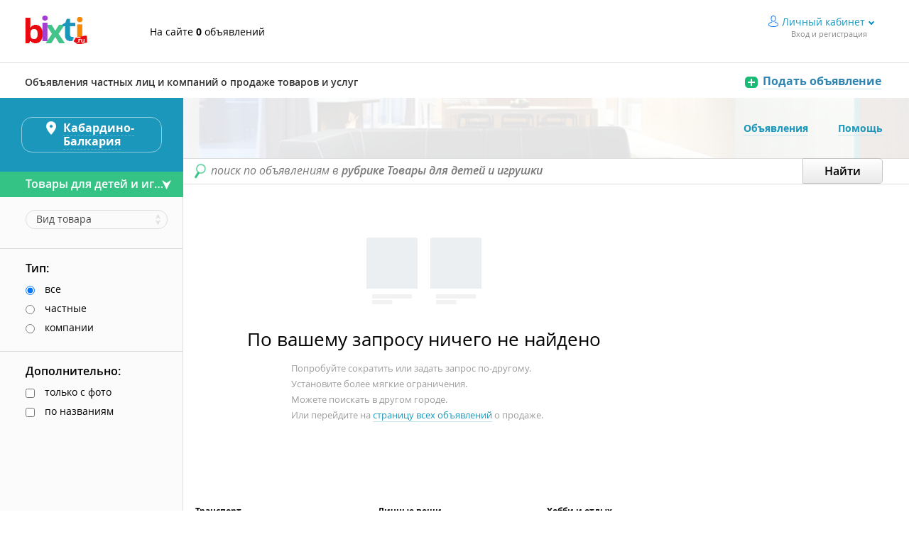

--- FILE ---
content_type: text/html; charset=UTF-8
request_url: https://www.bixti.ru/kabardino-balkariya/tovary_dlya_detey_i_igrushki
body_size: 6816
content:
<!doctype html>
<html lang="ru">
<head>
    <meta http-equiv="Content-Type" content="text/html; charset=utf-8" />
    <meta name="language" content="ru" />
    <meta name="viewport" content="width=device-width, initial-scale=1.0"/>
    <meta name="format-detection" content="telephone=no">
    <meta http-equiv="x-ua-compatible" content="ie=edge">
    <link href="https://www.bixti.st/favicon.ico" rel="shortcut icon" type="image/x-icon">
    <title>Купить игрушки и товары для детей в интернете Кабардино-Балкарии на Bixti аналоге Авито</title>
    <meta name="csrf-param" content="_csrf">
    <meta name="csrf-token" content="xMwxZGyWGUZ0heCyYIpxDdoNSpUn8XGxxD4FFOBe8PC8pGFSL9dREELS2MshzCQ4kVsBoESdCdq3a25eiBuBgA==">
    <meta property="og:description" content="Объявления о продаже игрушек и товаров для детей в интернете в Кабардино-Балкарии на альтернативе Авито">
<meta name="description" content="Объявления о продаже игрушек и товаров для детей в интернете в Кабардино-Балкарии на альтернативе Авито">
<link href="https://m.bixti.ru/kabardino-balkariya/tovary_dlya_detey_i_igrushki" rel="alternate" media="only screen and (max-width: 640px)">
<link href="https://www.bixti.ru/kabardino-balkariya/tovary_dlya_detey_i_igrushki" rel="canonical">
<link href="/css/main.css" rel="stylesheet">
<script src="/js/filters.js"></script>
<script src="/assets/45139db4/jquery.min.js?v=1766741175"></script>
<script src="/js/frontend.min.js"></script>
<script src="/js/jquery-ui.min.js"></script>    <!--[if IE 9]><link rel="stylesheet" href="/css/ie9.css"><![endif]-->
    <script>
    window.bixti = window.bixti || {};
    window.bixti.metrikaID=44592748;
    window.bixti.analyticsID='UA-35065536-1';
    window.bixti.userID=0;
</script>
</head>

<body>
<!-- wrapper -->
<div class="wrapper">
    <!-- header -->
<div class="header" role="banner">
    <!-- header-top -->
    <div class="header-top">
        <div class="main-container">
            <div class="header-top__left">
                <a href="/" class="logo" title="Доска бесплатных объявлений - Bixti. Частные объявления и предложения."><img src="/img/logo.png" alt="Доска бесплатных объявлений - Bixti. Частные объявления и предложения." /></a>
                <div class="site-offers">На сайте <b>0</b> объявлений</div>
            </div>
            <div class="header-top__right">
                                    <div class="userinfo js-userinfo">
                        <a href="/profile" class="to-profile">Личный кабинет</a>
                        <span class="userinfo-details">Вход и регистрация</span>
                        <div class="userinfo-popup">
                            <div class="userinfo-popup-inner">
                                <div class="not-user-menu">
                                    <a href="/profile" class="btn btn--gray">Войти</a><br>
                                    <a href="/registration">Зарегистрироваться</a> </div>
                                <div class="separator"></div>
                                <ul class="userinfo-nav">
                                    <li><a href="/profile">Мои объявления</a></li>                                     <li><a href="/profile/settings">Настройки</a></li>
                                </ul>
                                <div class="tail"></div> <div class="top-bg"></div> </div> </div>
                        <div class="pseudo-shadow"></div>
                    </div>
                            </div>
        </div>
    </div>
    <!-- header-top end -->
    </div>
<!-- header end -->
    <!-- header-bottom -->
    <div class="header-bottom header-bottom--white">
        <div class="main-container">
            <div class="header-bottom__left">
                <div class="header-bottom__left-title">Объявления частных лиц и компаний о продаже товаров и услуг</div>
            </div>
            <div class="header-bottom__right"> <a href="/additem" class="add-offer-link2"><span class="add-offer-link2__text">Подать объявление</span></a> </div>
        </div>
    </div>
    <!-- header-bottom end -->
    <!-- content -->
    <div class="content" role="main">
        <!-- main -->
        <!-- content-box -->
<div class="content-box">
    <!-- content-inner -->
    <form action="/kabardino-balkariya/tovary_dlya_detey_i_igrushki" id="main_search" method="post">
    <input type="hidden" name="_csrf" value="xMwxZGyWGUZ0heCyYIpxDdoNSpUn8XGxxD4FFOBe8PC8pGFSL9dREELS2MshzCQ4kVsBoESdCdq3a25eiBuBgA==">
    <div class="content-inner">
        <!-- content-nav -->
        <nav class="content-nav">
            <ul class="content-nav-list">
                <li class="content-nav-list__item"><a href="/" class="content-nav__link">Объявления</a></li>
                                <li class="content-nav-list__item"><a href="/help/" class="content-nav__link">Помощь</a></li>
            </ul>
        </nav>
        <!-- content-nav end -->
        <!-- search -->
        <div class="search">
                <input type="text" class="search__input top_input" name="q" value="" />
                <div class="search__placeholder">поиск по объявлениям в <strong class="search__placeholder-large">рубрике Товары для детей и игрушки</strong></div>
                <input type="submit" class="btn button--gray search__btn" value="Найти" />
        </div>
        <!-- search end -->
        <!-- catalog-sort -->
                <!-- catalog -->
        <div class="catalog">
            <div class="catalog__left">
                
                                <div class="alert_message">
                    <div class="alert_message__img">
                        <span class="alert_message__pic"></span>
                        <span class="alert_message__pic"></span>
                    </div>
                    <h2 class="nothing__header">По вашему запросу ничего не найдено</h2>
                <div class="nothing"><ul class="nothing__list">
                        <li class="nothing__item">Попробуйте сократить или задать запрос по-другому.</li>
                        <li class="nothing__item">Установите более мягкие ограничения.</li>
                        <li class="nothing__item">Можете поискать в другом городе.</li>
                        <li class="nothing__item">Или перейдите на <a href="/kabardino-balkariya">страницу всех объявлений</a> о продаже.</li>
                    </ul>
                </div>
                </div>
                
                
                <!-- catalog-categories -->
                <div class="catalog-categories">
                    <div class="catalog-categories-columns">
                        <div class="catalog-categories-columns__column">
                                                <div class="catalog-categories-menu">
                                <h4 class="catalog-categories-menu__title">Транспорт</h4>
                                <ul class="catalog-categories-list">
                                                                    <li class="catalog-categories-list__item"> <a class="catalog-categories-menu__link" href="/kabardino-balkariya/avtomobili">Автомобили</a></li>
                                                                    <li class="catalog-categories-list__item"> <a class="catalog-categories-menu__link" href="/kabardino-balkariya/zapchasti_i_aksessuary">Запчасти и аксессуары</a></li>
                                                                    <li class="catalog-categories-list__item"> <a class="catalog-categories-menu__link" href="/kabardino-balkariya/vodnyy_transport">Водный транспорт</a></li>
                                                                    <li class="catalog-categories-list__item"> <a class="catalog-categories-menu__link" href="/kabardino-balkariya/mototsikly_i_mototehnika">Мотоциклы и мототехника</a></li>
                                                                    <li class="catalog-categories-list__item"> <a class="catalog-categories-menu__link" href="/kabardino-balkariya/gruzoviki_i_spetstehnika">Грузовики и спецтехника</a></li>
                                                                </ul>
                            </div>
                                                                    <div class="catalog-categories-menu">
                                <h4 class="catalog-categories-menu__title">Бытовая электроника</h4>
                                <ul class="catalog-categories-list">
                                                                    <li class="catalog-categories-list__item"> <a class="catalog-categories-menu__link" href="/kabardino-balkariya/nastolnye_kompyutery">Настольные компьютеры</a></li>
                                                                    <li class="catalog-categories-list__item"> <a class="catalog-categories-menu__link" href="/kabardino-balkariya/audio_i_video">Аудио и видео</a></li>
                                                                    <li class="catalog-categories-list__item"> <a class="catalog-categories-menu__link" href="/kabardino-balkariya/telefony">Телефоны</a></li>
                                                                    <li class="catalog-categories-list__item"> <a class="catalog-categories-menu__link" href="/kabardino-balkariya/planshety_i_elektronnye_knigi">Планшеты и электронные книги</a></li>
                                                                    <li class="catalog-categories-list__item"> <a class="catalog-categories-menu__link" href="/kabardino-balkariya/igry_pristavki_i_programmy">Игры, приставки и программы</a></li>
                                                                    <li class="catalog-categories-list__item"> <a class="catalog-categories-menu__link" href="/kabardino-balkariya/noutbuki">Ноутбуки</a></li>
                                                                    <li class="catalog-categories-list__item"> <a class="catalog-categories-menu__link" href="/kabardino-balkariya/orgtehnika_i_rashodniki">Оргтехника и расходники</a></li>
                                                                    <li class="catalog-categories-list__item"> <a class="catalog-categories-menu__link" href="/kabardino-balkariya/tovary_dlya_kompyutera">Товары для компьютера</a></li>
                                                                    <li class="catalog-categories-list__item"> <a class="catalog-categories-menu__link" href="/kabardino-balkariya/fototehnika">Фототехника</a></li>
                                                                </ul>
                            </div>
                                                                    <div class="catalog-categories-menu">
                                <h4 class="catalog-categories-menu__title">Для дома и дачи</h4>
                                <ul class="catalog-categories-list">
                                                                    <li class="catalog-categories-list__item"> <a class="catalog-categories-menu__link" href="/kabardino-balkariya/remont_i_stroitelstvo">Ремонт и строительство</a></li>
                                                                    <li class="catalog-categories-list__item"> <a class="catalog-categories-menu__link" href="/kabardino-balkariya/mebel_i_interer">Мебель и интерьер</a></li>
                                                                    <li class="catalog-categories-list__item"> <a class="catalog-categories-menu__link" href="/kabardino-balkariya/bytovaya_tehnika">Бытовая техника</a></li>
                                                                    <li class="catalog-categories-list__item"> <a class="catalog-categories-menu__link" href="/kabardino-balkariya/produkty_pitaniya">Продукты питания</a></li>
                                                                    <li class="catalog-categories-list__item"> <a class="catalog-categories-menu__link" href="/kabardino-balkariya/posuda_i_tovary_dlya_kuhni">Посуда и товары для кухни</a></li>
                                                                    <li class="catalog-categories-list__item"> <a class="catalog-categories-menu__link" href="/kabardino-balkariya/rasteniya">Растения</a></li>
                                                                </ul>
                            </div>
                                            </div>
                        <div class="catalog-categories-columns__column">
                                                                    <div class="catalog-categories-menu">
                                <h4 class="catalog-categories-menu__title">Личные вещи</h4>
                                <ul class="catalog-categories-list">
                                                                    <li class="catalog-categories-list__item"> <a class="catalog-categories-menu__link" href="/kabardino-balkariya/odezhda_obuv_aksessuary">Одежда, обувь, аксессуары</a></li>
                                                                    <li class="catalog-categories-list__item"> <a class="catalog-categories-menu__link" href="/kabardino-balkariya/chasy_i_ukrasheniya">Часы и украшения</a></li>
                                                                    <li class="catalog-categories-list__item"> <a class="catalog-categories-menu__link" href="/kabardino-balkariya/detskaya_odezhda_i_obuv">Детская одежда и обувь</a></li>
                                                                    <li class="catalog-categories-list__item"> <a class="catalog-categories-menu__link" href="/kabardino-balkariya/tovary_dlya_detey_i_igrushki">Товары для детей и игрушки</a></li>
                                                                    <li class="catalog-categories-list__item"> <a class="catalog-categories-menu__link" href="/kabardino-balkariya/krasota_i_zdorove">Красота и здоровье</a></li>
                                                                </ul>
                            </div>
                                                                    <div class="catalog-categories-menu">
                                <h4 class="catalog-categories-menu__title">Работа</h4>
                                <ul class="catalog-categories-list">
                                                                    <li class="catalog-categories-list__item"> <a class="catalog-categories-menu__link" href="/kabardino-balkariya/vakansii">Вакансии</a></li>
                                                                    <li class="catalog-categories-list__item"> <a class="catalog-categories-menu__link" href="/kabardino-balkariya/rezume">Резюме</a></li>
                                                                </ul>
                            </div>
                                                                    <div class="catalog-categories-menu">
                                <h4 class="catalog-categories-menu__title">Недвижимость</h4>
                                <ul class="catalog-categories-list">
                                                                    <li class="catalog-categories-list__item"> <a class="catalog-categories-menu__link" href="/kabardino-balkariya/komnaty">Комнаты</a></li>
                                                                    <li class="catalog-categories-list__item"> <a class="catalog-categories-menu__link" href="/kabardino-balkariya/kvartiry">Квартиры</a></li>
                                                                    <li class="catalog-categories-list__item"> <a class="catalog-categories-menu__link" href="/kabardino-balkariya/doma_dachi_kottedzhi">Дома, дачи, коттеджи</a></li>
                                                                    <li class="catalog-categories-list__item"> <a class="catalog-categories-menu__link" href="/kabardino-balkariya/zemelnye_uchastki">Земельные участки</a></li>
                                                                    <li class="catalog-categories-list__item"> <a class="catalog-categories-menu__link" href="/kabardino-balkariya/kommercheskaya_nedvizhimost">Коммерческая недвижимость</a></li>
                                                                    <li class="catalog-categories-list__item"> <a class="catalog-categories-menu__link" href="/kabardino-balkariya/garazhi_i_mashinomesta">Гаражи и машиноместа</a></li>
                                                                    <li class="catalog-categories-list__item"> <a class="catalog-categories-menu__link" href="/kabardino-balkariya/nedvizhimost_za_rubezhom">Недвижимость за рубежом</a></li>
                                                                </ul>
                            </div>
                                            </div>
                        <div class="catalog-categories-columns__column">
                                                                    <div class="catalog-categories-menu">
                                <h4 class="catalog-categories-menu__title">Хобби и отдых</h4>
                                <ul class="catalog-categories-list">
                                                                    <li class="catalog-categories-list__item"> <a class="catalog-categories-menu__link" href="/kabardino-balkariya/bilety_i_puteshestviya">Билеты и путешествия</a></li>
                                                                    <li class="catalog-categories-list__item"> <a class="catalog-categories-menu__link" href="/kabardino-balkariya/velosipedy">Велосипеды</a></li>
                                                                    <li class="catalog-categories-list__item"> <a class="catalog-categories-menu__link" href="/kabardino-balkariya/kollektsionirovanie">Коллекционирование</a></li>
                                                                    <li class="catalog-categories-list__item"> <a class="catalog-categories-menu__link" href="/kabardino-balkariya/muzykalnye_instrumenty">Музыкальные инструменты</a></li>
                                                                    <li class="catalog-categories-list__item"> <a class="catalog-categories-menu__link" href="/kabardino-balkariya/sport_i_otdyh">Спорт и отдых</a></li>
                                                                    <li class="catalog-categories-list__item"> <a class="catalog-categories-menu__link" href="/kabardino-balkariya/knigi_i_zhurnaly">Книги и журналы</a></li>
                                                                    <li class="catalog-categories-list__item"> <a class="catalog-categories-menu__link" href="/kabardino-balkariya/ohota_i_rybalka">Охота и рыбалка</a></li>
                                                                </ul>
                            </div>
                                                                    <div class="catalog-categories-menu">
                                <h4 class="catalog-categories-menu__title">Для бизнеса</h4>
                                <ul class="catalog-categories-list">
                                                                    <li class="catalog-categories-list__item"> <a class="catalog-categories-menu__link" href="/kabardino-balkariya/oborudovanie_dlya_biznesa">Оборудование для бизнеса</a></li>
                                                                    <li class="catalog-categories-list__item"> <a class="catalog-categories-menu__link" href="/kabardino-balkariya/gotoviy_biznes">Готовый бизнес</a></li>
                                                                </ul>
                            </div>
                                                                    <div class="catalog-categories-menu">
                                <h4 class="catalog-categories-menu__title">Животные</h4>
                                <ul class="catalog-categories-list">
                                                                    <li class="catalog-categories-list__item"> <a class="catalog-categories-menu__link" href="/kabardino-balkariya/sobaki">Собаки</a></li>
                                                                    <li class="catalog-categories-list__item"> <a class="catalog-categories-menu__link" href="/kabardino-balkariya/koshki">Кошки</a></li>
                                                                    <li class="catalog-categories-list__item"> <a class="catalog-categories-menu__link" href="/kabardino-balkariya/ptitsy">Птицы</a></li>
                                                                    <li class="catalog-categories-list__item"> <a class="catalog-categories-menu__link" href="/kabardino-balkariya/akvarium">Аквариум</a></li>
                                                                    <li class="catalog-categories-list__item"> <a class="catalog-categories-menu__link" href="/kabardino-balkariya/drugie_zhivotnye">Другие животные</a></li>
                                                                    <li class="catalog-categories-list__item"> <a class="catalog-categories-menu__link" href="/kabardino-balkariya/tovary_dlya_zhivotnyh">Товары для животных</a></li>
                                                                </ul>
                            </div>
                                                                    <div class="catalog-categories-menu">
                                <h4 class="catalog-categories-menu__title">Услуги</h4>
                                <ul class="catalog-categories-list">
                                                                    <li class="catalog-categories-list__item"> <a class="catalog-categories-menu__link" href="/kabardino-balkariya/predlozheniya_uslug">Предложения услуг</a></li>
                                                                </ul>
                            </div>
                                                                </div>
                    </div>
                </div>
                <!-- catalog-categories end -->
            </div>
            <div class="catalog__right">
                                <div id="yandex_rtb_R-A-333416-3"></div>
<script type="text/javascript">
    (function(w, d, n, s, t) {
        w[n] = w[n] || [];
        w[n].push(function() {
            Ya.Context.AdvManager.render({
                blockId: "R-A-333416-3",
                renderTo: "yandex_rtb_R-A-333416-3",
                async: true
            });
        });
        t = d.getElementsByTagName("script")[0];
        s = d.createElement("script");
        s.type = "text/javascript";
        s.src = "//an.yandex.ru/system/context.js";
        s.async = true;
        t.parentNode.insertBefore(s, t);
    })(this, this.document, "yandexContextAsyncCallbacks");
</script>


            </div>
            <div class="seotext">
                <p>Бесплатные объявления России на Bixti.ru - здесь вы найдете то, что искали! Нажав на ссылку <a href="/additem">"Подать объявление"</a>, вы перейдете на форму, заполнив которую сможете разместить объявление на любую необходимую тематику абсолютно бесплатно и легко. С
                    помощью сайта объявлений Bixti.ru вы можете купить или продать из рук в руки практически все, что угодно</p>
            </div>
        </div>
        <!-- catalog end -->
    </div>
    <!-- content-inner end -->
    <!-- sidebar-left -->
    <aside class="sidebar-left" role="complementary">
        <div class="side-change-region"><a class="side-change-region-link js-regions-change">
                <span class="side-change-region-link__text">Кабардино-Балкария</span></a> </div>
        <div class="side-categories">
            <a class="side-categories__link js-side-categories-drop">Товары для детей и игрушки</a>
            <div class="side-categories-drop">
                <div class="side-categories-scrollpane">
    <div class="vertical-scrollpane">
        <div class="side-categories-scrollpane__inner">
            <div class="side-categories-drop__columns">
                <div class="side-categories-drop__columns-column">
                                    <div class="side-categories-drop-menu">
                        <h3 class="side-categories-drop-menu__title"><a class="side-categories-drop-menu__title-link" href="/kabardino-balkariya/transport">Транспорт</a></h3>
                        <ul class="side-categories-drop-menu-list">
                                                        <li class="side-categories-drop-menu-list__item"> <a class="side-categories-drop-menu__link" href="/kabardino-balkariya/avtomobili">Автомобили</a></li>
                                                        <li class="side-categories-drop-menu-list__item"> <a class="side-categories-drop-menu__link" href="/kabardino-balkariya/zapchasti_i_aksessuary">Запчасти и аксессуары</a></li>
                                                        <li class="side-categories-drop-menu-list__item"> <a class="side-categories-drop-menu__link" href="/kabardino-balkariya/vodnyy_transport">Водный транспорт</a></li>
                                                        <li class="side-categories-drop-menu-list__item"> <a class="side-categories-drop-menu__link" href="/kabardino-balkariya/mototsikly_i_mototehnika">Мотоциклы и мототехника</a></li>
                                                        <li class="side-categories-drop-menu-list__item"> <a class="side-categories-drop-menu__link" href="/kabardino-balkariya/gruzoviki_i_spetstehnika">Грузовики и спецтехника</a></li>
                                                    </ul>
                    </div>
                                                        <div class="side-categories-drop-menu">
                        <h3 class="side-categories-drop-menu__title"><a class="side-categories-drop-menu__title-link" href="/kabardino-balkariya/bytovaya_elektronika">Бытовая электроника</a></h3>
                        <ul class="side-categories-drop-menu-list">
                                                        <li class="side-categories-drop-menu-list__item"> <a class="side-categories-drop-menu__link" href="/kabardino-balkariya/nastolnye_kompyutery">Настольные компьютеры</a></li>
                                                        <li class="side-categories-drop-menu-list__item"> <a class="side-categories-drop-menu__link" href="/kabardino-balkariya/audio_i_video">Аудио и видео</a></li>
                                                        <li class="side-categories-drop-menu-list__item"> <a class="side-categories-drop-menu__link" href="/kabardino-balkariya/telefony">Телефоны</a></li>
                                                        <li class="side-categories-drop-menu-list__item"> <a class="side-categories-drop-menu__link" href="/kabardino-balkariya/planshety_i_elektronnye_knigi">Планшеты и электронные книги</a></li>
                                                        <li class="side-categories-drop-menu-list__item"> <a class="side-categories-drop-menu__link" href="/kabardino-balkariya/igry_pristavki_i_programmy">Игры, приставки и программы</a></li>
                                                        <li class="side-categories-drop-menu-list__item"> <a class="side-categories-drop-menu__link" href="/kabardino-balkariya/noutbuki">Ноутбуки</a></li>
                                                        <li class="side-categories-drop-menu-list__item"> <a class="side-categories-drop-menu__link" href="/kabardino-balkariya/orgtehnika_i_rashodniki">Оргтехника и расходники</a></li>
                                                        <li class="side-categories-drop-menu-list__item"> <a class="side-categories-drop-menu__link" href="/kabardino-balkariya/tovary_dlya_kompyutera">Товары для компьютера</a></li>
                                                        <li class="side-categories-drop-menu-list__item"> <a class="side-categories-drop-menu__link" href="/kabardino-balkariya/fototehnika">Фототехника</a></li>
                                                    </ul>
                    </div>
                                                        <div class="side-categories-drop-menu">
                        <h3 class="side-categories-drop-menu__title"><a class="side-categories-drop-menu__title-link" href="/kabardino-balkariya/dlya_doma_i_dachi">Для дома и дачи</a></h3>
                        <ul class="side-categories-drop-menu-list">
                                                        <li class="side-categories-drop-menu-list__item"> <a class="side-categories-drop-menu__link" href="/kabardino-balkariya/remont_i_stroitelstvo">Ремонт и строительство</a></li>
                                                        <li class="side-categories-drop-menu-list__item"> <a class="side-categories-drop-menu__link" href="/kabardino-balkariya/mebel_i_interer">Мебель и интерьер</a></li>
                                                        <li class="side-categories-drop-menu-list__item"> <a class="side-categories-drop-menu__link" href="/kabardino-balkariya/bytovaya_tehnika">Бытовая техника</a></li>
                                                        <li class="side-categories-drop-menu-list__item"> <a class="side-categories-drop-menu__link" href="/kabardino-balkariya/produkty_pitaniya">Продукты питания</a></li>
                                                        <li class="side-categories-drop-menu-list__item"> <a class="side-categories-drop-menu__link" href="/kabardino-balkariya/posuda_i_tovary_dlya_kuhni">Посуда и товары для кухни</a></li>
                                                        <li class="side-categories-drop-menu-list__item"> <a class="side-categories-drop-menu__link" href="/kabardino-balkariya/rasteniya">Растения</a></li>
                                                    </ul>
                    </div>
                                    </div>
                <div class="side-categories-drop__columns-column">
                                                        <div class="side-categories-drop-menu">
                        <h3 class="side-categories-drop-menu__title"><a class="side-categories-drop-menu__title-link" href="/kabardino-balkariya/lichnye_veschi">Личные вещи</a></h3>
                        <ul class="side-categories-drop-menu-list">
                                                        <li class="side-categories-drop-menu-list__item"> <a class="side-categories-drop-menu__link" href="/kabardino-balkariya/odezhda_obuv_aksessuary">Одежда, обувь, аксессуары</a></li>
                                                        <li class="side-categories-drop-menu-list__item"> <a class="side-categories-drop-menu__link" href="/kabardino-balkariya/chasy_i_ukrasheniya">Часы и украшения</a></li>
                                                        <li class="side-categories-drop-menu-list__item"> <a class="side-categories-drop-menu__link" href="/kabardino-balkariya/detskaya_odezhda_i_obuv">Детская одежда и обувь</a></li>
                                                        <li class="side-categories-drop-menu-list__item"> <a class="side-categories-drop-menu__link" href="/kabardino-balkariya/tovary_dlya_detey_i_igrushki">Товары для детей и игрушки</a></li>
                                                        <li class="side-categories-drop-menu-list__item"> <a class="side-categories-drop-menu__link" href="/kabardino-balkariya/krasota_i_zdorove">Красота и здоровье</a></li>
                                                    </ul>
                    </div>
                                                        <div class="side-categories-drop-menu">
                        <h3 class="side-categories-drop-menu__title"><a class="side-categories-drop-menu__title-link" href="/kabardino-balkariya/rabota">Работа</a></h3>
                        <ul class="side-categories-drop-menu-list">
                                                        <li class="side-categories-drop-menu-list__item"> <a class="side-categories-drop-menu__link" href="/kabardino-balkariya/vakansii">Вакансии</a></li>
                                                        <li class="side-categories-drop-menu-list__item"> <a class="side-categories-drop-menu__link" href="/kabardino-balkariya/rezume">Резюме</a></li>
                                                    </ul>
                    </div>
                                                        <div class="side-categories-drop-menu">
                        <h3 class="side-categories-drop-menu__title"><a class="side-categories-drop-menu__title-link" href="/kabardino-balkariya/nedvizhimost">Недвижимость</a></h3>
                        <ul class="side-categories-drop-menu-list">
                                                        <li class="side-categories-drop-menu-list__item"> <a class="side-categories-drop-menu__link" href="/kabardino-balkariya/komnaty">Комнаты</a></li>
                                                        <li class="side-categories-drop-menu-list__item"> <a class="side-categories-drop-menu__link" href="/kabardino-balkariya/kvartiry">Квартиры</a></li>
                                                        <li class="side-categories-drop-menu-list__item"> <a class="side-categories-drop-menu__link" href="/kabardino-balkariya/doma_dachi_kottedzhi">Дома, дачи, коттеджи</a></li>
                                                        <li class="side-categories-drop-menu-list__item"> <a class="side-categories-drop-menu__link" href="/kabardino-balkariya/zemelnye_uchastki">Земельные участки</a></li>
                                                        <li class="side-categories-drop-menu-list__item"> <a class="side-categories-drop-menu__link" href="/kabardino-balkariya/kommercheskaya_nedvizhimost">Коммерческая недвижимость</a></li>
                                                        <li class="side-categories-drop-menu-list__item"> <a class="side-categories-drop-menu__link" href="/kabardino-balkariya/garazhi_i_mashinomesta">Гаражи и машиноместа</a></li>
                                                        <li class="side-categories-drop-menu-list__item"> <a class="side-categories-drop-menu__link" href="/kabardino-balkariya/nedvizhimost_za_rubezhom">Недвижимость за рубежом</a></li>
                                                    </ul>
                    </div>
                                    </div>
                <div class="side-categories-drop__columns-column">
                                                        <div class="side-categories-drop-menu">
                        <h3 class="side-categories-drop-menu__title"><a class="side-categories-drop-menu__title-link" href="/kabardino-balkariya/hobbi_i_otdyh">Хобби и отдых</a></h3>
                        <ul class="side-categories-drop-menu-list">
                                                        <li class="side-categories-drop-menu-list__item"> <a class="side-categories-drop-menu__link" href="/kabardino-balkariya/bilety_i_puteshestviya">Билеты и путешествия</a></li>
                                                        <li class="side-categories-drop-menu-list__item"> <a class="side-categories-drop-menu__link" href="/kabardino-balkariya/velosipedy">Велосипеды</a></li>
                                                        <li class="side-categories-drop-menu-list__item"> <a class="side-categories-drop-menu__link" href="/kabardino-balkariya/kollektsionirovanie">Коллекционирование</a></li>
                                                        <li class="side-categories-drop-menu-list__item"> <a class="side-categories-drop-menu__link" href="/kabardino-balkariya/muzykalnye_instrumenty">Музыкальные инструменты</a></li>
                                                        <li class="side-categories-drop-menu-list__item"> <a class="side-categories-drop-menu__link" href="/kabardino-balkariya/sport_i_otdyh">Спорт и отдых</a></li>
                                                        <li class="side-categories-drop-menu-list__item"> <a class="side-categories-drop-menu__link" href="/kabardino-balkariya/knigi_i_zhurnaly">Книги и журналы</a></li>
                                                        <li class="side-categories-drop-menu-list__item"> <a class="side-categories-drop-menu__link" href="/kabardino-balkariya/ohota_i_rybalka">Охота и рыбалка</a></li>
                                                    </ul>
                    </div>
                                                        <div class="side-categories-drop-menu">
                        <h3 class="side-categories-drop-menu__title"><a class="side-categories-drop-menu__title-link" href="/kabardino-balkariya/dlya_biznesa">Для бизнеса</a></h3>
                        <ul class="side-categories-drop-menu-list">
                                                        <li class="side-categories-drop-menu-list__item"> <a class="side-categories-drop-menu__link" href="/kabardino-balkariya/oborudovanie_dlya_biznesa">Оборудование для бизнеса</a></li>
                                                        <li class="side-categories-drop-menu-list__item"> <a class="side-categories-drop-menu__link" href="/kabardino-balkariya/gotoviy_biznes">Готовый бизнес</a></li>
                                                    </ul>
                    </div>
                                                        <div class="side-categories-drop-menu">
                        <h3 class="side-categories-drop-menu__title"><a class="side-categories-drop-menu__title-link" href="/kabardino-balkariya/zhivotnye">Животные</a></h3>
                        <ul class="side-categories-drop-menu-list">
                                                        <li class="side-categories-drop-menu-list__item"> <a class="side-categories-drop-menu__link" href="/kabardino-balkariya/sobaki">Собаки</a></li>
                                                        <li class="side-categories-drop-menu-list__item"> <a class="side-categories-drop-menu__link" href="/kabardino-balkariya/koshki">Кошки</a></li>
                                                        <li class="side-categories-drop-menu-list__item"> <a class="side-categories-drop-menu__link" href="/kabardino-balkariya/ptitsy">Птицы</a></li>
                                                        <li class="side-categories-drop-menu-list__item"> <a class="side-categories-drop-menu__link" href="/kabardino-balkariya/akvarium">Аквариум</a></li>
                                                        <li class="side-categories-drop-menu-list__item"> <a class="side-categories-drop-menu__link" href="/kabardino-balkariya/drugie_zhivotnye">Другие животные</a></li>
                                                        <li class="side-categories-drop-menu-list__item"> <a class="side-categories-drop-menu__link" href="/kabardino-balkariya/tovary_dlya_zhivotnyh">Товары для животных</a></li>
                                                    </ul>
                    </div>
                                                        <div class="side-categories-drop-menu">
                        <h3 class="side-categories-drop-menu__title"><a class="side-categories-drop-menu__title-link" href="/kabardino-balkariya/uslugi">Услуги</a></h3>
                        <ul class="side-categories-drop-menu-list">
                                                        <li class="side-categories-drop-menu-list__item"> <a class="side-categories-drop-menu__link" href="/kabardino-balkariya/predlozheniya_uslug">Предложения услуг</a></li>
                                                    </ul>
                    </div>
                                                    </div>
            </div>
        </div>
    </div>
</div>

            </div>
        </div>
        <div class="side-filters">
                        <div class="side-filter">
        <div class="side-filter-line">
        <div class="filter-select-holder">
            <div class="filter-select-btn">
    <div class="filter-select-btn__placeholder">Вид товара</div>
    <div class="filter-select-btn__text">Вид товара</div>
</div>
<div class="filter-select-drop filter-select-drop-check">
    <ul class="checkbox-list">
                    <li class="checkbox-list__item">
                <input type="checkbox" name="param[379][]" class="checkbox-small js_category_filter" id="param_379_6108" value="6108" />
                <label for="param_379_6108">Автомобильные кресла</label>
            </li>
                    <li class="checkbox-list__item">
                <input type="checkbox" name="param[379][]" class="checkbox-small js_category_filter" id="param_379_6109" value="6109" />
                <label for="param_379_6109">Велосипеды и самокаты</label>
            </li>
                    <li class="checkbox-list__item">
                <input type="checkbox" name="param[379][]" class="checkbox-small js_category_filter" id="param_379_6110" value="6110" />
                <label for="param_379_6110">Детская мебель</label>
            </li>
                    <li class="checkbox-list__item">
                <input type="checkbox" name="param[379][]" class="checkbox-small js_category_filter" id="param_379_6111" value="6111" />
                <label for="param_379_6111">Детские коляски</label>
            </li>
                    <li class="checkbox-list__item">
                <input type="checkbox" name="param[379][]" class="checkbox-small js_category_filter" id="param_379_6112" value="6112" />
                <label for="param_379_6112">Игрушки</label>
            </li>
                    <li class="checkbox-list__item">
                <input type="checkbox" name="param[379][]" class="checkbox-small js_category_filter" id="param_379_6113" value="6113" />
                <label for="param_379_6113">Постельные принадлежности</label>
            </li>
                    <li class="checkbox-list__item">
                <input type="checkbox" name="param[379][]" class="checkbox-small js_category_filter" id="param_379_6114" value="6114" />
                <label for="param_379_6114">Товары для кормления</label>
            </li>
                    <li class="checkbox-list__item">
                <input type="checkbox" name="param[379][]" class="checkbox-small js_category_filter" id="param_379_6115" value="6115" />
                <label for="param_379_6115">Товары для купания</label>
            </li>
                    <li class="checkbox-list__item">
                <input type="checkbox" name="param[379][]" class="checkbox-small js_category_filter" id="param_379_6116" value="6116" />
                <label for="param_379_6116">Товары для школы</label>
            </li>
            </ul>
</div>
        </div>
    </div>
        </div>
                        <div class="side-filter">
                <div class="side-filter__title">Тип:</div>
                <ul class="checkbox-list">
                    <li class="checkbox-list__item"> <input class="checkbox-small js_category_filter" type="radio" name="user" id="filter_user0" value="0" checked /> <label for="filter_user0">все</label> </li>
                    <li class="checkbox-list__item"> <input class="checkbox-small js_category_filter" type="radio" name="user" id="filter_user1" value="1" /> <label for="filter_user1">частные</label> </li>
                    <li class="checkbox-list__item"> <input class="checkbox-small js_category_filter" type="radio" name="user" id="filter_user2" value="2" /> <label for="filter_user2">компании</label> </li>
                </ul>
            </div>
            <div class="side-filter">
                <div class="side-filter__title">Дополнительно:</div>
                <ul class="checkbox-list">
                    <li class="checkbox-list__item"> <input class="checkbox-small js_category_filter" type="checkbox" name="foto" id="filter_photo" value="1" /> <label for="filter_photo">только с фото</label> </li>
                    <li class="checkbox-list__item"> <input class="checkbox-small js_category_filter" type="checkbox" name="nameonly" id="filter_type_byname" value="1" /> <label for="filter_type_byname">по названиям</label> </li>
                </ul>
            </div>
                    </div>
    </aside>
    </form>
    <!-- sidebar-left end -->
</div>
<!-- content-box end -->

<div id="filters-tooltip">
    <span><span class="classifieds_tooltip_text"></span></span>
</div>

    </div>
    <!-- content end -->
</div>
<!-- wrapper end -->


<!-- footer -->
<footer class="footer" role="contentinfo">
    <div class="main-container">
        <div class="footer__left">
            <a href="#top" class="logo logo--footer"><img src="/img/logo.png" alt="Доска бесплатных объявлений - Bixti. Частные объявления и предложения." /></a>
        </div>
        <div class="footer__middle">
            <div class="footer-menu">
                <ul class="footer-menu-list">
                    <li class="footer-menu-list__item"><a href="/help" class="footer-menu__link">Помощь</a></li>
                                        <li class="footer-menu-list__item"><a href="/help/rules/classifieds" class="footer-menu__link">Условия использования</a></li>
                    <li class="footer-menu-list__item"><a href="/help/category/general/advices" class="footer-menu__link">Как продавать и покупать?</a></li>
                </ul>
            </div>
            <div class="footer-menu">
                <ul class="footer-menu-list">
                    <li class="footer-menu-list__item"><a href="/help/category/security" class="footer-menu__link">Правила безопасности</a></li>
                    <li class="footer-menu-list__item"><a href="/map" class="footer-menu__link">Карта сайта</a></li>
                                        <li class="footer-menu-list__item"><a href="/help/feedback" class="footer-menu__link">Обратная связь</a></li>
                </ul>
            </div>
        </div>
        <div class="footer__right"> <a href="https://m.bixti.ru" class="mobile-link"><span class="mobile-link__text">Мобильная версия</span></a> </div>
    </div>
    <div class="main-container">
        <div class="copyright">Copyright &copy; Bixti.ru &mdash; <a href="/kabardino-balkariya">сайт объявлений Кабардино-Балкарии</a>. Все права защищены<br>
            Использование сайта, в том числе подача объявлений, означает согласие с
            <a href="https://www.bixti.ru/help/rules/agreement">пользовательским соглашением</a>.
        </div>
    </div>
</footer>
<!-- footer end -->

<script>(function(m,e,t,r,i,k,a){m[i]=m[i]||function(){(m[i].a=m[i].a||[]).push(arguments)}; m[i].l=1*new Date();k=e.createElement(t),a=e.getElementsByTagName(t)[0],k.async=1,k.src=r,a.parentNode.insertBefore(k,a)}) (window, document, "script", "https://mc.yandex.ru/metrika/tag.js", "ym"); ym(44592748, "init", { clickmap:true, trackLinks:true, accurateTrackBounce:true, webvisor:true }); </script> <noscript><div><img src="https://mc.yandex.ru/watch/44592748" style="position:absolute; left:-9999px;" alt="" /></div></noscript>
<script>
(function(i,s,o,g,r,a,m){i['GoogleAnalyticsObject']=r;i[r]=i[r]||function(){
(i[r].q=i[r].q||[]).push(arguments)},i[r].l=1*new Date();a=s.createElement(o),
m=s.getElementsByTagName(o)[0];a.async=1;a.src=g;m.parentNode.insertBefore(a,m)
})(window,document,'script','https://www.google-analytics.com/analytics.js','ga');
ga('create', 'UA-35065536-1', 'auto'); ga('send', 'pageview');
setTimeout("ga('send', 'event', 'read', '15_seconds')", 15000);</script>
<script src="https://cdn.ravenjs.com/3.21.0/raven.min.js" crossorigin="anonymous"></script>
<script type="text/javascript">Raven.config('https://b1a70ed8e4a24d00af6de6a09090a653@sentry.io/265696').install()</script>

<script src="/js/client.min.js" async="async"></script><script defer src="https://static.cloudflareinsights.com/beacon.min.js/vcd15cbe7772f49c399c6a5babf22c1241717689176015" integrity="sha512-ZpsOmlRQV6y907TI0dKBHq9Md29nnaEIPlkf84rnaERnq6zvWvPUqr2ft8M1aS28oN72PdrCzSjY4U6VaAw1EQ==" data-cf-beacon='{"version":"2024.11.0","token":"41ddc1891bc741a99fbb9ef478444c37","r":1,"server_timing":{"name":{"cfCacheStatus":true,"cfEdge":true,"cfExtPri":true,"cfL4":true,"cfOrigin":true,"cfSpeedBrain":true},"location_startswith":null}}' crossorigin="anonymous"></script>
</body>
</html>


--- FILE ---
content_type: text/css
request_url: https://www.bixti.ru/css/main.css
body_size: 44256
content:
.fancybox-nav,.owl-carousel,.owl-carousel .owl-item{-webkit-tap-highlight-color:transparent}.nothing__list,.social-list,.userinfo-nav,nav ol,nav ul,ol,ul{list-style:none}.bx-wrapper{padding:0}.bx-wrapper img{max-width:100%;display:block}.bx-wrapper .bx-viewport{-webkit-transform:translatez(0);transform:translatez(0)}.bx-wrapper .bx-controls-auto,.bx-wrapper .bx-pager{position:absolute}.bx-wrapper .bx-loading{min-height:50px;background:0 0;height:100%;width:100%;position:absolute;top:0;left:0;z-index:2000}.bx-wrapper .bx-pager{text-align:center;font-family:Arial;font-weight:700;color:#666;padding-top:20px}.bx-wrapper .bx-controls-auto .bx-controls-auto-item,.bx-wrapper .bx-pager .bx-pager-item{display:inline-block}.bx-wrapper .bx-pager.bx-default-pager a{text-indent:-9999px;display:block;outline:0;border-radius:5px}.bx-wrapper .bx-pager.bx-default-pager a.active,.bx-wrapper .bx-pager.bx-default-pager a:hover{background:#000}.bx-wrapper .bx-next,.bx-wrapper .bx-prev{background:0 0}.bx-wrapper .bx-prev:hover{background-position:0 0}.bx-wrapper .bx-next:hover{background-position:-43px 0}.bx-wrapper .bx-controls-direction a{margin-top:-16px}.bx-wrapper .bx-controls-direction a.disabled{display:none}.bx-wrapper .bx-controls-auto{text-align:center}.bx-wrapper .bx-controls-auto .bx-start{display:block;text-indent:-9999px;width:10px;height:11px;outline:0;background:0 0;margin:0 3px}.bx-wrapper .bx-controls-auto .bx-start.active,.bx-wrapper .bx-controls-auto .bx-start:hover{background-position:-86px 0}.bx-wrapper .bx-controls-auto .bx-stop{display:block;text-indent:-9999px;width:9px;height:11px;outline:0;background:0 0;margin:0 3px}.bx-wrapper .bx-controls-auto .bx-stop.active,.bx-wrapper .bx-controls-auto .bx-stop:hover{background-position:-86px -33px}.bx-wrapper .bx-controls.bx-has-controls-auto.bx-has-pager .bx-pager{text-align:left;width:80%}.bx-wrapper .bx-controls.bx-has-controls-auto.bx-has-pager .bx-controls-auto{right:0;width:35px}.bx-wrapper .bx-caption{position:absolute;bottom:0;left:0;background:#666\9;background:rgba(80,80,80,.75);width:100%}.bx-wrapper .bx-caption span{color:#fff;font-family:Arial;display:block;font-size:.85em;padding:10px}.jspContainer{overflow:hidden;position:relative}.jspHorizontalBar,.jspPane,.jspVerticalBar{position:absolute}.jspVerticalBar{top:0;right:0;width:16px;height:100%;background:red}.jspHorizontalBar{bottom:0;left:0;width:100%;height:16px;background:red}.jspHorizontalBar *,.jspVerticalBar *{margin:0;padding:0}.jspCap{display:none}.jspHorizontalBar .jspCap{float:left}.jspTrack{background:#dde;position:relative}.jspDrag{background:#bbd;position:relative;top:0;left:0;cursor:pointer}.jspHorizontalBar .jspDrag,.jspHorizontalBar .jspTrack{float:left;height:100%}.jspArrow{background:#50506d;text-indent:-20000px;display:block;cursor:pointer}.jspArrow.jspDisabled{cursor:default;background:#80808d}.jspVerticalBar .jspArrow{height:16px}.jspHorizontalBar .jspArrow{width:16px;float:left;height:100%}.jspVerticalBar .jspArrow:focus{outline:0}.jspCorner{background:#eeeef4;float:left;height:100%}* html .jspCorner{margin:0 -3px 0 0}/*! fancyBox v2.1.5 fancyapps.com | fancyapps.com/fancybox/#license */.fancybox-image,.fancybox-inner,.fancybox-nav,.fancybox-nav span,.fancybox-outer,.fancybox-skin,.fancybox-tmp,.fancybox-wrap,.fancybox-wrap iframe,.fancybox-wrap object{padding:0;margin:0;border:0;outline:0;vertical-align:top}.fancybox-wrap{position:absolute;top:0;left:0;z-index:8020}.fancybox-inner,.fancybox-outer,.fancybox-skin{position:relative}.fancybox-skin{background:#f9f9f9;color:#444;text-shadow:none;border-radius:4px}.fancybox-opened{z-index:8030}.fancybox-type-iframe .fancybox-inner{-webkit-overflow-scrolling:touch}.fancybox-error{color:#444;font:14px/20px "Helvetica Neue",Helvetica,Arial,sans-serif;margin:0;padding:15px;white-space:nowrap}.fancybox-iframe,.fancybox-image{display:block;width:100%;height:100%}.fancybox-image{max-width:100%;max-height:100%}#fancybox-loading,.fancybox-close,.fancybox-next span,.fancybox-prev span{background-image:url(../img/fancybox/fancybox_sprite.png)}#fancybox-loading{position:fixed;top:50%;left:50%;margin-top:-22px;margin-left:-22px;background-position:0 -108px;opacity:.8;cursor:pointer;z-index:8060}.fancybox-close,.fancybox-nav,.fancybox-nav span{z-index:8040;position:absolute;cursor:pointer}#fancybox-loading div{width:44px;height:44px;background:url(../img/fancybox/fancybox_loading.gif) center center no-repeat}.fancybox-close{top:-18px;right:-18px;width:36px;height:36px}.fancybox-nav{top:0;width:40%;height:100%;text-decoration:none}.fancybox-prev{left:0}.fancybox-next{right:0}.fancybox-nav span{top:50%;width:36px;height:34px;margin-top:-18px;visibility:hidden}button[disabled],html input[disabled],select[disabled]{cursor:default}.fancybox-prev span{left:10px;background-position:0 -36px}.fancybox-next span{right:10px;background-position:0 -72px}.fancybox-nav:hover span{visibility:visible}.fancybox-tmp{position:absolute;top:-99999px;left:-99999px;visibility:hidden;max-width:99999px;max-height:99999px;overflow:visible!important}.fancybox-lock,.fancybox-lock body{overflow:hidden!important}.fancybox-lock{width:auto}.fancybox-lock-test{overflow-y:hidden!important}.social,svg:not(:root){overflow:hidden}.fancybox-overlay{position:absolute;top:0;left:0;overflow:hidden;display:none;z-index:8010}.fancybox-overlay-fixed{position:fixed;bottom:0;right:0}.fancybox-lock .fancybox-overlay{overflow:auto;overflow-y:scroll}.fancybox-title{visibility:hidden;font:400 13px/20px "Helvetica Neue",Helvetica,Arial,sans-serif;position:relative;text-shadow:none;z-index:8050}.fancybox-opened .fancybox-title{visibility:visible}.fancybox-title-float-wrap{position:absolute;bottom:0;right:50%;margin-bottom:-35px;z-index:8050;text-align:center}.fancybox-title-float-wrap .child{display:inline-block;margin-right:-100%;padding:2px 20px;background:0 0;background:rgba(0,0,0,.8);border-radius:15px;text-shadow:0 1px 2px #222;color:#FFF;font-weight:700;line-height:24px;white-space:nowrap}.fancybox-title-outside-wrap{position:relative;margin-top:10px;color:#fff}.fancybox-title-inside-wrap{padding-top:10px}.fancybox-title-over-wrap{position:absolute;bottom:0;left:0;color:#fff;padding:10px;background:#000;background:rgba(0,0,0,.8)}#jr_overlay{top:0;left:0;padding:0;margin:0;z-index:200;position:fixed;background:#000;opacity:.8}#jr_wrap{position:absolute;text-align:center;width:760px!important;margin:0 0 0 -380px;left:50%!important;z-index:300;padding:0}#jr_inner{background:#FFF;border:1px solid #CCC;padding:20px}#jr_header{padding:0 0 20px}pre,textarea{overflow:auto}.social-list{margin:-1em 0 0;padding:0}.social-service{display:inline-block;vertical-align:top;margin:1em 1em 0 0}.social-service-link{position:relative;display:block;width:44px;padding-top:34px;text-align:center}.social-service-link:after,.social-service-link:before{content:'';position:absolute;top:0;left:50%;width:32px;height:32px;margin-left:-16px;background:url(/img/sprite-social.png) no-repeat}.social-service-link:after{display:none}.social-service-link:hover:after,article,aside,details,figcaption,figure,footer,header,hgroup,main,nav,section,summary{display:block}.social-service-id-google_oauth .social-service-link:before{background-position:0 -34px}.social-service-id-yandex_oauth .social-service-link:before{background-position:0 -102px}.social-service-id-twitter .social-service-link:before{background-position:0 -68px}.social-service-id-vkontakte .social-service-link:before{background-position:0 -136px}.social-service-id-facebook .social-service-link:before{background-position:0 -170px}.social-service-id-mailru .social-service-link:before{background-position:0 -204px}.social-service-id-moikrug .social-service-link:before{background-position:0 -238px}.social-service-id-odnoklassniki .social-service-link:before{background-position:0 -272px}.social-service-id-linkedin .social-service-link:before,.social-service-id-linkedin_oauth2 .social-service-link:before{background-position:0 -306px}.social-service-id-github .social-service-link:before{background-position:0 -340px}.social-service-id-live .social-service-link:before{background-position:0 -372px}.social-service-id-yahoo .social-service-link:before{background-position:0 -406px}.social-service-id-steam .social-service-link:before{background-position:0 -440px}.social-service-id-instagram .social-service-link:before{background-position:0 -474px}/*! normalize.css v3.0.1 | MIT License | git.io/normalize */audio,canvas,progress,video{display:inline-block;vertical-align:baseline}audio:not([controls]){display:none;height:0}[hidden],template{display:none}a{background:0 0}abbr[title]{border-bottom:1px dotted}mark{background:#ff0;color:#000}.icon-fav-gray,.icon-offers-gray,.icon-purse{background-image:url(/img/sprite.png)}sub,sup{line-height:0;position:relative}sup{top:-.5em}sub{bottom:-.25em}hr{box-sizing:content-box;height:0}button,input,optgroup,select,textarea{color:inherit;font:inherit;margin:0}button{overflow:visible}button,select{text-transform:none}button,html input[type=button],input[type=reset],input[type=submit]{-webkit-appearance:button;cursor:pointer}button::-moz-focus-inner,input::-moz-focus-inner{border:0;padding:0}input{line-height:normal;vertical-align:middle}input[type=checkbox],input[type=radio]{box-sizing:border-box;padding:0}input[type=number]::-webkit-inner-spin-button,input[type=number]::-webkit-outer-spin-button{height:auto}input[type=search]{-webkit-appearance:textfield;box-sizing:content-box}.clearSelect,select{-webkit-appearance:none}input[type=search]::-webkit-search-cancel-button,input[type=search]::-webkit-search-decoration{-webkit-appearance:none}textarea{resize:none;vertical-align:top}.text-overflow,select.select-categories{overflow:hidden;text-overflow:ellipsis;white-space:nowrap}optgroup{font-weight:700}*,:focus{outline:0}body,html{height:100%;width:100%}a,input[type=checkbox],input[type=radio],select{cursor:pointer}.icon-star,.icon-tooltip,label{cursor:pointer}input:-webkit-autofill{background-color:transparent;-webkit-box-shadow:0 0 0 1000px #fff inset!important}blockquote:after,blockquote:before,q:after,q:before{content:'';content:none}:focus{-moz-outline:3px solid #fff!important}input[type=radio]:focus{-moz-outline-radius:12px!important;-moz-outline-offset:0!important}input[type=checkbox]:focus{-moz-outline-offset:-1px!important;-moz-outline:1px solid #000!important}button:after{content:""}del{text-decoration:line-through}input::-ms-clear{display:none}:-moz-placeholder{opacity:1}::-webkit-input-placeholder{opacity:1;color:inherit}::-moz-placeholder{opacity:1}a,abbr,acronym,address,applet,article,aside,audio,b,big,blockquote,body,canvas,caption,center,cite,code,dd,del,details,dfn,div,dl,dt,em,embed,fieldset,figcaption,figure,footer,form,h1,h2,h3,h4,h5,h6,header,hgroup,html,i,iframe,img,ins,kbd,label,legend,li,mark,menu,nav,object,ol,output,p,pre,q,ruby,s,samp,section,small,span,strike,strong,sub,summary,sup,table,tbody,td,tfoot,th,thead,time,tr,tt,u,ul,var,video{border:0;font:inherit;margin:0;padding:0;vertical-align:baseline}body,h1,h2,h3,h4,h5,h6{color:#000;font-family:opensans,Arial,Verdana,sans-serif;line-height:1.15}article,aside,details,figcaption,figure,footer,header,hgroup,menu,nav,section{display:block}blockquote,q{quotes:none}blockquote::after,blockquote::before,q::after,q::before{content:none}@font-face{font-family:opensans;src:url(../fonts/opensans/bold/OpenSans-Bold-webfont.eot);src:url(../fonts/opensans/bold/OpenSans-Bold-webfont.eot?#iefix) format('embedded-opentype'),url(../fonts/opensans/bold/OpenSans-Bold-webfont.woff) format('woff'),url(../fonts/opensans/bold/OpenSans-Bold-webfont.ttf) format('truetype'),url(../fonts/opensans/bold/OpenSans-Bold-webfont.svg#open_sansbold) format('svg');font-weight:700;font-style:normal}@font-face{font-family:opensans;src:url(../fonts/opensans/extrabold/OpenSans-ExtraBold-webfont.eot);src:url(../fonts/opensans/extrabold/OpenSans-ExtraBold-webfont.eot?#iefix) format('embedded-opentype'),url(../fonts/opensans/extrabold/OpenSans-ExtraBold-webfont.woff) format('woff'),url(../fonts/opensans/extrabold/OpenSans-ExtraBold-webfont.ttf) format('truetype'),url(../fonts/opensans/extrabold/OpenSans-ExtraBold-webfont.svg#open_sansextrabold) format('svg');font-weight:800;font-style:normal}@font-face{font-family:opensans;src:url(../fonts/opensans/italic/OpenSans-Italic-webfont.eot);src:url(../fonts/opensans/italic/OpenSans-Italic-webfont.eot?#iefix) format('embedded-opentype'),url(../fonts/opensans/italic/OpenSans-Italic-webfont.woff) format('woff'),url(../fonts/opensans/italic/OpenSans-Italic-webfont.ttf) format('truetype'),url(../fonts/opensans/italic/OpenSans-Italic-webfont.svg#open_sansitalic) format('svg');font-weight:400;font-style:italic}@font-face{font-family:opensans;src:url(../fonts/opensans/regular/OpenSans-Regular-webfont.eot);src:url(../fonts/opensans/regular/OpenSans-Regular-webfont.eot?#iefix) format('embedded-opentype'),url(../fonts/opensans/regular/OpenSans-Regular-webfont.woff) format('woff'),url(../fonts/opensans/regular/OpenSans-Regular-webfont.ttf) format('truetype'),url(../fonts/opensans/regular/OpenSans-Regular-webfont.svg#open_sansregular) format('svg');font-weight:400;font-style:normal}@font-face{font-family:opensans;src:url(../fonts/opensans/semibold/OpenSans-Semibold-webfont.eot);src:url(../fonts/opensans/semibold/OpenSans-Semibold-webfont.eot?#iefix) format('embedded-opentype'),url(../fonts/opensans/semibold/OpenSans-Semibold-webfont.woff) format('woff'),url(../fonts/opensans/semibold/OpenSans-Semibold-webfont.ttf) format('truetype'),url(../fonts/opensans/semibold/OpenSans-Semibold-webfont.svg#open_sanssemibold) format('svg');font-weight:600;font-style:normal}@font-face{font-family:opensans;src:url(../fonts/opensans/semibolditalic/OpenSans-SemiboldItalic-webfont.eot);src:url(../fonts/opensans/semibolditalic/OpenSans-SemiboldItalic-webfont.eot?#iefix) format('embedded-opentype'),url(../fonts/opensans/semibolditalic/OpenSans-SemiboldItalic-webfont.woff) format('woff'),url(../fonts/opensans/semibolditalic/OpenSans-SemiboldItalic-webfont.ttf) format('truetype'),url(../fonts/opensans/semibolditalic/OpenSans-SemiboldItalic-webfont.svg#open_sanssemibold_italic) format('svg');font-weight:600;font-style:italic}@font-face{font-family:ruble;src:url(../fonts/ruble/ruble.eot);src:url(../fonts/ruble/ruble.eot?#iefix) format('embedded-opentype'),url(../fonts/ruble/ruble.woff) format('woff'),url(../fonts/ruble/ruble.ttf) format('truetype'),url(../fonts/ruble/ruble.svg#ruble) format('svg');font-weight:400;font-style:normal}.clearfix:after,.modal-footer:after,.modal-header:after{content:" ";display:block;clear:both}.clearSelect{-moz-appearance:none;appearance:none;border-radius:0}[class*=" icon-"],[class^=icon-]{display:inline-block;vertical-align:middle;background-repeat:no-repeat}.icon-purse{background-position:-26px -209px;width:22px;height:19px}.icon-fav-gray{background-position:-53px -209px;width:18px;height:18px}.icon-offers-gray{background-position:-169px -273px;width:17px;height:15px}.icon-car,.icon-house{height:40px;background-image:url(/img/sprite-categories.png)}.icon-car{background-position:-170px 0;width:95px}.icon-house{background-position:-72px -69px;width:68px}.icon-comp{background-image:url(/img/sprite-categories.png);background-position:0 0;width:79px;height:64px}.icon-busines{background-image:url(/img/sprite-categories.png);background-position:0 -69px;width:67px;height:59px}.icon-work{background-image:url(/img/sprite-categories.png);background-position:0 -190px;width:47px;height:42px}.icon-clothes,.icon-garden{height:52px;background-image:url(/img/sprite-categories.png)}.icon-garden{background-position:-270px 0;width:21px}.icon-clothes{background-position:0 -133px;width:45px}.icon-bike{background-image:url(/img/sprite-categories.png);background-position:-84px 0;width:81px;height:61px}.icon-animals{background-image:url(/img/sprite-categories.png);background-position:-170px -45px;width:64px;height:47px}.icon-services{background-image:url(/img/sprite-categories.png);background-position:-50px -133px;width:53px;height:41px}.icon-bank,.icon-sberbank,.icon-sms{width:36px;background-image:url(/img/sprite.png)}.icon-bank{background-position:-160px -65px;height:27px}.icon-sms{background-position:-119px -65px;height:30px}.icon-sberbank{background-position:-45px -166px;height:34px}.icon-yandmoney{background-image:url(/img/sprite.png);background-position:-226px -152px;width:28px;height:36px}.icon-qiwi,.icon-qiwiterm{width:33px;background-image:url(/img/sprite.png)}.icon-qiwi{background-position:-226px -40px;height:34px}.icon-qiwiterm{background-position:-226px 0;height:35px}.icon-cash{background-image:url(/img/sprite.png);background-position:0 -166px;width:40px;height:38px}.icon-banktransfer{background-image:url(/img/sprite.png);background-position:-226px -116px;width:33px;height:31px}.icon-webmoney{background-image:url(/img/sprite.png);background-position:-226px -79px;width:32px;height:32px}.icon-arrow-white-bottom{background-image:url(/img/sprite.png);background-position:-264px -235px;width:8px;height:8px}.icon-mail-white,.icon-star-orange{height:13px;background-image:url(/img/sprite.png)}.icon-star-orange{background-position:-307px -97px;width:13px}.icon-mail-white{background-position:-174px -101px;width:20px}.icon-star-white{background-image:url(/img/sprite.png);background-position:-99px -209px;width:18px;height:18px}.icon-comment-white{background-image:url(/img/sprite.png);background-position:-213px -273px;width:17px;height:15px}.icon-score-white{background-image:url(/img/sprite.png);background-position:-25px -248px;width:16px;height:20px}.icon-settings-white{background-image:url(/img/sprite.png);background-position:-287px -71px;width:15px;height:16px}.icon-pencil-green{background-image:url(/img/sprite.png);background-position:-307px -267px;width:10px;height:15px}.icon-pencil-orange{background-image:url(/img/sprite.png);background-position:-307px -19px;width:12px;height:17px}.icon-close-orange{background-image:url(/img/sprite.png);background-position:-240px -193px;width:9px;height:10px}.icon-star-orange-center{background-image:url(/img/sprite.png);background-position:-136px -248px;width:19px;height:13px}.icon-toup-orange{background-image:url(/img/sprite.png);background-position:-67px -248px;width:17px;height:16px}.icon-first-orange,.icon-statistic-orange{width:18px;background-image:url(/img/sprite.png)}.icon-statistic-orange{background-position:-160px -248px;height:13px}.icon-first-orange{background-position:-264px -210px;height:20px}.icon-star-orange-center-large{background-image:url(/img/sprite.png);background-position:-190px -166px;width:26px;height:16px}.icon-toup-green,.icon-view-line-gray,.icon-view-line-gray:hover{background-image:url(/img/sprite.png);width:17px}.icon-toup-green{background-position:-191px -273px;height:15px}.icon-view-line-gray{background-position:-235px -273px;height:14px}.icon-view-line-gray:hover{background-position:-257px -273px;height:14px}.icon-view-tile-gray,.icon-view-tile-gray:hover{background-image:url(/img/sprite.png);width:16px;height:14px}.icon-view-tile-gray{background-position:-279px -273px}.icon-view-tile-gray:hover{background-position:-307px 0}.icon-star,.icon-star.active{background-image:url(/img/sprite.png);width:13px;height:13px}.icon-star{background-position:-307px -151px}.icon-star.active{background-position:-307px -97px}.icon-arrow-blue-light-left,.icon-arrow-blue-light-right{width:17px;height:17px;background-image:url(/img/sprite.png)}.icon-arrow-blue-light-left{background-position:-191px -209px}.icon-arrow-blue-light-right{background-position:-213px -209px}.icon-pencil-green-bottom{background-image:url(/img/sprite.png);background-position:-328px 0;width:6px;height:16px}.icon-close-red{background-image:url(/img/sprite.png);background-position:-307px -133px;width:13px;height:13px}.icon-star-vip{background-image:url(/img/sprite.png);background-position:-86px -166px;width:34px;height:26px}.icon-pencil-orange-medium{background-image:url(/img/sprite.png);background-position:-264px -28px;width:16px;height:24px}.icon-toup-orange-medium{background-image:url(/img/sprite.png);background-position:-192px -36px;width:25px;height:23px;margin:-12px 0 0}.icon-vk{background-image:url(/img/sprite.png);background-position:-89px -248px;width:17px;height:16px}.icon-fb,.icon-gplus,.icon-lj,.icon-mailru,.icon-odn,.icon-tw{width:16px;height:16px;background-image:url(/img/sprite.png)}.icon-odn{background-position:-126px -273px}.icon-fb{background-position:-63px -273px}.icon-gplus{background-position:-42px -273px}.icon-tw{background-position:-21px -273px}.icon-mailru{background-position:-84px -273px}.icon-lj{background-position:-105px -273px}.icon-mail-gray{background-image:url(/img/sprite.png);background-position:-111px -248px;width:20px;height:13px}.icon-complaint,.icon-star-medium{height:18px;width:18px;background-image:url(/img/sprite.png)}.icon-star-medium{background-position:-76px -209px}.icon-complaint{background-position:-122px -209px}.icon-share{background-image:url(/img/sprite.png);background-position:-264px -185px;width:18px;height:20px}.icon-check-green2{background-image:url(/img/sprite.png);background-position:-307px -41px;width:15px;height:13px}.icon-close-red2{background-image:url(/img/sprite.png);background-position:-287px -254px;width:10px;height:10px}.icon-round-gplus,.icon-round-lj,.icon-round-odn,.icon-round-tw,.icon-round-vk{width:40px;height:40px;background-image:url(/img/sprite.png)}.icon-round-lj{background-position:-135px -121px}.icon-round-gplus{background-position:-180px -121px}.icon-round-tw{background-position:-45px -121px}.icon-round-odn{background-position:-90px -121px}.icon-round-vk{background-position:0 -121px}.icon-tooltip{background-image:url(/img/sprite.png);background-position:-162px -166px;width:23px;height:23px}.icon-package-orange{background-image:url(/img/sprite.png);background-position:-201px -65px;width:19px;height:25px}.icon-car1{background-image:url(/img/sprite.png);background-position:-119px -36px;width:68px;height:24px}.icon-account-verified{background-image:url(/img/sprite.png);background-position:0 -248px;width:20px;height:20px}body{-webkit-fontype-smalloothing:antialiased;font-size:14px;font-weight:400}h1,h2,h3,h4,h5,h6{margin:0;padding:0;font-weight:600}h1{font-size:24px}h2{font-size:18px}h3{font-size:16px}h4{font-size:15px}h5,h6{font-size:14px}a{color:#1a97bb;text-decoration:none;border-bottom:1px solid #c8e6ef}a:hover{border-bottom-color:transparent}p{padding:0 0 12px;margin:0;line-height:16px}.static-text table td,.static-text table th,.table td,.table th{border:0;line-height:1.15;vertical-align:middle;text-align:left}b,strong{font-weight:700}table{border-collapse:collapse;border-spacing:0;width:100%}.static-text table tr,.table tr{background:#fff}.static-text table tr:nth-child(even),.table tr:nth-child(even){background:#FBFBFB}.static-text table th,.table th{padding:8px 40px 12px 0;background:#1a97bb;font-size:14px;color:#fff;font-weight:700}.static-text table th:first-child,.table th:first-child{padding-left:46px}@media (max-width:1166px){.static-text table th,.table th{padding-right:10px}.static-text table th:first-child,.table th:first-child{padding-left:10px}}.static-text table td,.table td{padding:11px 40px 11px 0;font-size:12px;color:#000;font-weight:400}.static-text table td:first-child,.table td:first-child{padding-left:46px}@media (max-width:1166px){.static-text table td,.table td{padding-right:10px}.static-text table td:first-child,.table td:first-child{padding-left:10px}}img[align=left],img[style*="float: left"],img[style*="float:left"]{margin:0 20px 5px 0}img[align=right],img[style*="float: right"],img[style*="float:right"]{margin:0 0 5px 20px}.b-title,.has-bold{margin-bottom:16px}.ruble{font-family:ruble;font-weight:400}.b-title{font:24px/28px Arial,sans-serif}.has-bold{font-weight:700;line-height:22px}input:not([type=submit]).input-simple,select.input-simple,textarea.input-simple{width:188px;border-radius:2px;border:1px solid #d8d8d8;background:#fff;color:#4A4A4A;box-shadow:0 1px 1px rgba(142,142,142,.2) inset;font-size:14px;font-weight:400;text-align:left;display:inline-block;vertical-align:middle;padding:5px 8px}input:not([type=submit]).input-simple--small-width,select.input-simple--small-width,textarea.input-simple--small-width{width:144px}input:not([type=submit]).input-simple--full-width,select.input-simple--full-width,textarea.input-simple--full-width{display:block;width:100%}input:not([type=submit]).input-simple__address,select.input-simple__address,textarea.input-simple__address{width:256px}.biginput input:not([type=submit]),.biginput select,.biginput textarea{color:#000;font-family:opensans,Arial,Verdana,sans-serif;font-size:16px;line-height:1.3;padding:7px 14px;width:100%;display:block;-webkit-transition:all .3s ease-in-out;transition:all .3s ease-in-out;border:1px solid #b0b0b0;border-radius:15px;background:#fff}.biginput input:not([type=submit])::-webkit-input-placeholder,.biginput select::-webkit-input-placeholder,.biginput textarea::-webkit-input-placeholder{color:#646464}.biginput input:not([type=submit]):-moz-placeholder,.biginput select:-moz-placeholder,.biginput textarea:-moz-placeholder{color:#646464;opacity:1}.biginput input:not([type=submit])::-moz-placeholder,.biginput select::-moz-placeholder,.biginput textarea::-moz-placeholder{color:#646464;opacity:1}.biginput input:not([type=submit]):-ms-input-placeholder,.biginput select:-ms-input-placeholder,.biginput textarea:-ms-input-placeholder{color:#646464;opacity:1}.biginput input:not([type=submit]).placeholder,.biginput select.placeholder,.biginput textarea.placeholder{color:#646464;opacity:1}.biginput input:not([type=submit]):focus::-moz-placeholder,.biginput select:focus::-moz-placeholder,.biginput textarea:focus::-moz-placeholder{color:transparent;opacity:1}.biginput input:not([type=submit]):focus::-webkit-input-placeholder,.biginput select:focus::-webkit-input-placeholder,.biginput textarea:focus::-webkit-input-placeholder{color:transparent}.biginput input:not([type=submit]):focus:-ms-input-placeholder,.biginput select:focus:-ms-input-placeholder,.biginput textarea:focus:-ms-input-placeholder{color:transparent}.biginput input:not([type=submit]):focus::placeholder,.biginput select:focus::placeholder,.biginput textarea:focus::placeholder{color:transparent}.biginput input:not([type=submit]).input-simple,.biginput select.input-simple,.biginput textarea.input-simple{width:188px;border-radius:2px;border:1px solid #d8d8d8;background:#fff;color:#4A4A4A;box-shadow:0 1px 1px rgba(142,142,142,.2) inset;font-size:14px;font-weight:400;text-align:left;display:inline-block;vertical-align:middle;padding:5px 8px}.biginput input:not([type=submit]).input-simple--small-width,.biginput select.input-simple--small-width,.biginput textarea.input-simple--small-width{width:144px}.biginput input:not([type=submit]).input-simple--full-width,.biginput select.input-simple--full-width,.biginput textarea.input-simple--full-width{display:block;width:100%}.biginput input:not([type=submit]).input-simple__address,.biginput select.input-simple__address,.biginput textarea.input-simple__address{width:256px}.biginput .checkbox-holder{margin:0 0 21px;display:inline-block}.biginput input[type=checkbox]{position:absolute;left:-9999px}.biginput input[type=checkbox]+label{display:inline-block;vertical-align:top;padding:0 0 0 24px;position:relative;font-size:14px;line-height:1.15;color:#000}.biginput input[type=checkbox]+label:before{position:absolute;content:'';left:0;top:0;background-image:url(/img/sprite.png);background-position:0 -273px;width:16px;height:17px}.biginput input[type=checkbox]:checked+label:after{position:absolute;content:'';left:2px;top:-3px;background-image:url(/img/sprite.png);background-position:-168px -209px;width:18px;height:17px}.biginput input[type=checkbox].switch+label:before{width:46px;height:11px;border-radius:5px;background:#CACACA}.biginput input[type=checkbox].switch+label:after{content:'';width:16px;height:16px;border-radius:50%;border:1px solid #b0b0b0;background:#fff;position:absolute;left:4px;top:-4px;-webkit-transition:left .3s ease 0s;transition:left .3s ease 0s}.biginput input[type=checkbox].switch:checked+label{display:inline-block;vertical-align:top;padding:0 0 0 24px;position:relative;font-size:14px;line-height:1.15;color:#000}.biginput input[type=checkbox].switch:checked+label:before{background:#1a97bb}.biginput input[type=checkbox].switch:checked+label:after{left:25px}.biginput input[type=checkbox].checkbox-small+label:before{background:url(/img/sprite.png) -287px -132px;border-radius:0;left:1px;top:3px;width:12px;height:12px}.biginput input[type=checkbox].checkbox-small+label:after{border-radius:0;border:0;background:0 0}.biginput input[type=checkbox].checkbox-small:checked+label:after{position:absolute;content:'';left:3px;top:1px;background-image:url(/img/sprite.png);background-position:-287px -219px;width:12px;height:10px}.biginput input[type=radio]+label{display:inline-block;vertical-align:top;position:relative;cursor:pointer;width:auto;font-size:18px;padding:0 0 0 36px}.captcha-image,.input-inline-medium,.input-inline-small{vertical-align:middle;display:inline-block}.biginput input[type=radio]+label:before{position:absolute;content:'';top:2px;left:0;width:16px;height:16px;border-radius:50%;border:2px solid #939393;background-color:#f3f3f3}.button,.wrap-input{position:relative}.biginput input[type=radio]:not(:checked)+label:before{border-color:#939393}.biginput input[type=radio]:checked+label:before{background-image:url(../img/radio-1.png);background-position:center center;background-repeat:no-repeat}.biginput input[type=radio]:disabled:checked+label,.biginput input[type=radio]:disabled:not(:checked)+label{color:#A4A8A9}select{-moz-appearance:none;appearance:none;display:block;width:100%;border-radius:15px;border:2px solid rgba(26,151,187,.51);font-family:opensans,Arial,Verdana,sans-serif;font-size:16px;line-height:1.15;color:#1a97bb;font-weight:700;padding:3px 20px;background:url(../img/arrow-blue-bottom.png) right 11px center no-repeat;height:35px}select.select-categories{font-size:14px;font-weight:700;color:#505050;border:0;border-bottom:2px solid #EAEAEA;border-radius:0;padding:3px 12px 0 0;background:url(../img/arrow-double-green.png) right 8px no-repeat;height:auto}select.select-simple{width:256px;border-radius:2px;border:1px solid #d8d8d8;color:#4A4A4A;box-shadow:0 1px 1px rgba(142,142,142,.2) inset;font-size:14px;font-weight:400;text-align:left;padding:3px 8px 4px;background:url(../img/arrow-gray-bottom.png) right 10px center no-repeat;height:30px}select.select-simple__full-width{display:block;width:100%}select .is-disabled,select.select-simple:disabled{background-color:#f8f8f8;color:#858585;cursor:default}select.select-side-categories{font-size:14px;font-weight:600;color:#fff;position:relative;display:block;padding:3px 35px 4px 36px;border:0;height:37px;z-index:5;border-top:1px solid #1a97bb;border-radius:0;background:url(../img/arrow-white-bottom-medium.png) right 17px center no-repeat #35C385;-webkit-transition:none 0s linear 0s;transition:none 0s linear 0s}select.select-side-categories:focus{background:url(../img/arrow-white-bottom-medium.png) right 17px center no-repeat #1DA76B}textarea{height:150px}.form-line{margin:0 0 32px}.b-form-line{margin:0 0 15px}.label{padding:7px 0 6px}.label-info{font-size:10px;line-height:2.6;padding:5px 0 0}.input-info{font-size:12px;color:#646464;padding:3px 0 0 17px}.input-inline-small{width:215px;margin-right:13px}.input-inline-medium{width:274px;margin-right:20px}.captcha-image{font-size:0}.button{text-align:center;display:inline-block;vertical-align:top;border:0;border-radius:0;-webkit-transition:all .1s ease-in-out;transition:all .1s ease-in-out;text-decoration:none}.button:hover{text-decoration:none}.button__text{vertical-align:middle}.button input{background:0 0;border:0;color:transparent;cursor:pointer;height:100%;width:100%;margin:0;padding:0;position:absolute;top:0;left:0;text-indent:-9999px;z-index:10}.button--border-blue,.button--border-gray{border-radius:15px;font-family:opensans,Arial,Verdana,sans-serif;line-height:1.1;font-weight:600}.button--border-blue{font-size:16px;padding:8px 41px;background:#FBFBFB;color:#1a97bb;border:1px solid #1a97bb}.button--border-blue:hover{background:#1a97bb;color:#FBFBFB}.button--border-gray{font-size:14px;padding:4px 13px 6px;background:0 0;color:#1a97bb;border:1px solid #b0b0b0;letter-spacing:-.02em}.button--border-gray:hover{background:#1a97bb;border-color:#1a97bb;color:#FBFBFB}.button--border-gray-light{font-family:opensans,Arial,Verdana,sans-serif;line-height:1.1;font-weight:600;border-radius:15px;font-size:12px;padding:2px 10px 5px;background:0 0;color:#1a97bb;border:1px solid #DEDEDE;letter-spacing:-.02em}.form-category,.form-select-v2,.form-select-v2 select,.form-selectbox,.form-uploader_file .form-uploader-add{font-family:Arial,'Helvetica Neue',Helvetica,sans-serif}.button--color-green,.button--disabled{font-weight:700;height:25px;padding:4px 17px 6px}.button--border-gray-light:hover{background:#1a97bb;border-color:#1a97bb;color:#FBFBFB}.button--color-green{color:#43c38a}.button--disabled{color:#777;background:#eee}.button--disabled:hover{background:#eee;border-color:#DEDEDE;color:#555;cursor:default}.button .icon-pencil-green{margin-right:5px}.button .icon-toup-green{margin:-5px 5px 0 0}.button--gray{font-size:16px;font-weight:600;color:#000;border-radius:0 5px 5px 0;border:1px solid #c4c4c4;padding:5px 30px;background:#fff;background:-webkit-linear-gradient(top,#fff 0,#eaeaea 100%);background:linear-gradient(to bottom,#fff 0,#eaeaea 100%);filter:progid:DXImageTransform.Microsoft.gradient(startColorstr='#ffffff', endColorstr='#eaeaea', GradientType=0)}.button--gray:hover{opacity:.8;border-color:#c4c4c4}.button--blue{color:#fff;font-weight:700;background:#1B97BB;padding:5px 13px 7px;border-radius:15px;font-size:14px;line-height:1.15}.button--blue:hover{opacity:.8}.button--submit{border:1px solid #D3D3D3;border-radius:5px;color:#0063A0;padding:3px 13px 7px;background:#fff;font-size:15px;box-shadow:0 -16px 5px -5px rgba(0,0,0,.07) inset}.button--submit:hover{opacity:.8;border-color:#D3D3D3}.b-error input,.b-error select,.b-error textarea,.error input:disabled,.error input:hover,.error textarea,.noticed input,.noticed input:disabled,.noticed input:hover,.noticed textarea{border:1px solid #FF4B5A!important;box-shadow:0 0 4px 0 #F6C0C0}.b-error select{color:#FF4B5A}.form-select{padding-left:0}.error-summary{color:#a94442;background:#fdf7f7;border-left:3px solid #eed3d7;padding:10px 20px;margin:0 0 15px}.socials-list{display:block;font-size:0;border-bottom:1px solid #ace2ff;padding-left:22px;margin:5px -22px 0}.socials-social{display:inline-block;vertical-align:bottom;border-top:1px solid #91ceef;border-left:1px solid #91ceef;border-right:1px solid #91ceef;color:#7aacca;font-size:16px;position:relative}.form-checkbox__label:before,.form-radio__label,.form-select-v2,.form-selectbox,.form-suggest,.form-switch{vertical-align:middle}.socials-social:first-child{border-top-left-radius:2px}.socials-social:last-child{border-top-right-radius:2px}.socials-social+.socials-social{margin-left:-1px}.socials-social_icon-wrapper{font-size:0}.socials-label{display:block;padding:7px 18px 7px 16px;font-size:16px;position:relative;cursor:pointer;background-image:-webkit-linear-gradient(top,#f3f9fd 22%,#ddf2ff 100%);background-image:linear-gradient(to bottom,#f3f9fd 22%,#ddf2ff 100%)}.socials-label_icon{padding:7px 11px}.socials-label_icon:after{content:'';display:block;height:24px;width:26px;border-radius:2px}.socials-label_mr:after{background-color:#148de2}.socials-label_vk:after{background-color:#4d75a3}.socials-label_ok:after{background-color:#e27e35}.socials-label_fb:after{background-color:#395185}.socials-label_gp:after{background-color:#dd4b39}.socials-label_tw:after{background-color:#5e9fca}.socials-radio{position:absolute;display:none;z-index:-1}.socials-radio:checked+.socials-label{background-image:-webkit-linear-gradient(bottom,#f7fcff 0,#fff 100%);background-image:linear-gradient(to top,#f7fcff 0,#fff 100%);color:#000}.socials-radio:checked+.socials-label:before{content:'';position:absolute;bottom:-1px;border-bottom:1px solid #f7fcff;width:100%;left:0}.socials-icon{width:26px;display:block;cursor:pointer;background-repeat:no-repeat;background-size:contain;background-position:center;position:absolute;top:0;bottom:0;margin:auto;left:0;right:0}.socials-icon_vk{background-image:url(/img/social/vkontakte.svg);height:13px}.socials-icon_ok{background-image:url(/img/social/odnoklassniki.svg);height:15px}.socials-icon_fb{background-image:url(/img/social/facebook.svg);height:17px}.socials-icon_gp{background-image:url(/img/social/google+.svg);height:13px}.socials-icon_tw{background-image:url(/img/social/twitter.svg);height:13px}.socials-icon_in{background-image:url(/img/social/linkedin.svg);height:13px}.socials-texts{margin-top:30px;margin-bottom:-10px}.socials-texts p{line-height:30px}.socials-text{margin-bottom:10px}.socials-text_server-error{color:#ff6163}.socials-text_hidden{display:none}.auth-form{float:none;position:relative;background-color:#f7fcff}.auth-form-cross:hover{border:1px solid #d8d8d8;border-radius:2px;background:#efefef}.auth-form-cross::before{-webkit-transform:rotate(45deg);transform:rotate(45deg)}.auth-form-cross::after{-webkit-transform:rotate(-45deg);transform:rotate(-45deg)}.auth-form input[type=email]{text-transform:lowercase}.auth-form input{width:100%!important}.auth-form.is-loading::after{content:'';position:absolute;top:0;right:0;bottom:0;left:0;background-color:rgba(255,255,255,.8);background-image:url(/img/spinner-big.gif);background-position:50% 50%;background-repeat:no-repeat;z-index:10}@media screen and (-webkit-min-device-pixel-ratio:2),screen and (min--moz-device-pixel-ratio:2),screen and (-o-min-device-pixel-ratio:2/1),screen and (min-device-pixel-ratio:2){.auth-form.is-loading::after{background-image:url(/img/spinner-big-2x.gif);background-size:16px 16px}}.auth-form .form-section__title{position:relative}.auth-form .link-change{display:none;font-size:14px}.auth-form .lost-password{float:right;font-size:13px}.auth-form-descr{float:none;margin-bottom:-5px;word-break:break-all}.auth-form-descr~.form-fieldset__error,.auth-form-descr~.form-fieldset__error_js{margin-top:7px}.form-action .auth-form-descr .cancel-link{margin-left:25px}.auth-form-descr_exists,.auth-form-descr_password{margin-top:15px}.auth-form .form-fieldset__help{margin-top:5px;clear:both}.auth-form .form-fieldset_login .if-state-login-successed input,.auth-form .form-fieldset_login .if-state-new-account input{padding-right:30px}.auth-form .form-fieldset_questions [name=allow_mails]+.form-switch__interface{background-color:#b8b8b8}.auth-form .form-fieldset_questions [name=allow_mails]+.form-switch__interface::after{margin-left:2px}.auth-form .form-fieldset_questions [name=allow_mails]:checked+.form-switch__interface{background-color:#0af}.auth-form .form-fieldset_questions [name=allow_mails]:checked+.form-switch__interface::after{margin-left:24px}.auth-form .form-fieldset_phone .form-fieldset__help{clear:left}.auth-form .form-fieldset_phone .form-select-v2{display:inline-block}.auth-form .form-fieldset_phone .form-checkbox{margin-left:20px}.auth-form .form-fieldset_phone .hide-phone{display:inline-block;float:none;vertical-align:middle}.auth-form .form-fieldset_companyName .link-change,.auth-form .form-fieldset_name .link-change,.auth-form .form-section__title .link-change{position:absolute;right:0;top:2px;line-height:18px}.auth-form .form__linebreak{display:none;width:100%}.auth-form .form-fieldset__quick-expire{word-break:normal}.auth-form .form-fieldset,.auth-form .form-fieldset .form-fieldset__error_js,.auth-form .form-fieldset .is-param,.auth-form .form-fieldset .is-state,.auth-form .form-fieldset .is-user-state{display:none}.auth-form .form-fieldset.is-js-error .form-fieldset__error_js,.auth-form .form-fieldset.is-js-error input[disabled]+.auth-form-cross,.auth-form.email-edit .form-fieldset_login,.auth-form.email-edit .form-fieldset_questions,.auth-form.email-edit .form__linebreak,.auth-form.email-edit .if-state-email-edit,.auth-form.email-edit.user-legal .form-fieldset.if-user-legal,.auth-form.email-edit.user-legal .form-fieldset.if-user-legal .if-state-email-edit,.auth-form.email-edit.user-legal .if-user-legal,.auth-form.email-edit.user-private .form-fieldset.if-user-private,.auth-form.email-edit.user-private .form-fieldset.if-user-private .if-state-email-edit,.auth-form.email-edit.user-private .if-user-private,.auth-form.login .form-action,.auth-form.login .form-fieldset_captcha,.auth-form.login .form-fieldset_login,.auth-form.login .if-state-login,.auth-form.login-password .form-action,.auth-form.login-password .form-fieldset_login,.auth-form.login-password .if-state-login-password,.auth-form.login-password input[disabled]+.auth-form-cross,.auth-form.multiemails .if-param-multiemails,.auth-form.multiname .if-param-multiname,.auth-form.new-account.user-legal .form-fieldset.if-user-legal,.auth-form.new-account.user-legal .form-fieldset.if-user-legal .if-state-new-account,.auth-form.new-account.user-legal .if-user-legal,.auth-form.new-account.user-private .form-fieldset.if-user-private,.auth-form.new-account.user-private .form-fieldset.if-user-private .if-state-new-account,.auth-form.new-account.user-private .if-user-private,.auth-form.not-multiemails .if-param-not-multiemails,.auth-form.not-multiname .if-param-not-multiname,.auth-form.phone-edit .form-fieldset_login,.auth-form.phone-edit .form-fieldset_phone,.auth-form.phone-edit .form-fieldset_questions,.auth-form.phone-edit .form__linebreak,.auth-form.phone-edit .if-state-phone-edit,.auth-form.phone-edit.user-legal .form-fieldset.if-user-legal,.auth-form.phone-edit.user-legal .form-fieldset.if-user-legal .if-state-phone-edit,.auth-form.phone-edit.user-legal .if-user-legal,.auth-form.phone-edit.user-private .form-fieldset.if-user-private,.auth-form.phone-edit.user-private .form-fieldset.if-user-private .if-state-phone-edit,.auth-form.phone-edit.user-private .if-user-private,.auth-form.view-edit.user-legal .form-fieldset.if-user-legal,.auth-form.view-edit.user-legal .form-fieldset.if-user-legal .if-state-view-edit,.auth-form.view-edit.user-legal .if-user-legal,.auth-form.view-edit.user-private .form-fieldset.if-user-private,.auth-form.view-edit.user-private .form-fieldset.if-user-private .if-state-view-edit,.auth-form.view-edit.user-private .if-user-private,.auth-form.view.user-legal .form-fieldset.if-user-legal,.auth-form.view.user-legal .form-fieldset.if-user-legal .if-state-view,.auth-form.view.user-legal .if-user-legal,.auth-form.view.user-private .form-fieldset.if-user-private,.auth-form.view.user-private .form-fieldset.if-user-private .if-state-view,.auth-form.view.user-private .if-user-private{display:block}.auth-form .form-fieldset.is-js-error input{border-color:#ff6163!important;box-shadow:none!important}.auth-form.login .form-section__title::before,.auth-form.login-password .form-section__title::before,.auth-form.login-with-captcha .form-section__title::before,.auth-form.new-account .form-section__title::before{content:attr(data-login-text)}.auth-form.email-edit .form-section__title::before,.auth-form.phone-edit .form-section__title::before,.auth-form.view .form-section__title::before,.auth-form.view-edit .form-section__title::before{content:attr(data-view-text)}.calendar-arrow:before,.calendar-date_filled:after,.map.is-locked:before,.map__overlay:before{content:''}.auth-form.login .form-action .if-state-login{display:inline-block}.auth-form.login-with-captcha .form-action,.auth-form.login-with-captcha .form-fieldset_captcha,.auth-form.login-with-captcha .form-fieldset_login,.auth-form.login-with-captcha .if-state-login-with-captcha{display:block}.auth-form.login-with-captcha .form-action .if-state-login-with-captcha{display:inline-block}.auth-form.login-successed .form-action,.auth-form.login-successed .form-fieldset_captcha,.auth-form.login-successed .form-fieldset_login,.auth-form.login-successed .form-fieldset_password,.auth-form.login-successed .if-state-login-successed{display:block}.auth-form.login-successed .form-action .if-state-login-successed{display:inline-block}.auth-form.new-account .form-action,.auth-form.new-account .form-fieldset_captcha,.auth-form.new-account .form-fieldset_login,.auth-form.new-account .form-fieldset_phone-new,.auth-form.new-account .form-fieldset_type,.auth-form.new-account .if-state-new-account{display:block}.auth-form.new-account .form-action .if-state-new-account{display:inline-block}.auth-form.view .form-fieldset_login,.auth-form.view .form-fieldset_phone,.auth-form.view .form-fieldset_questions,.auth-form.view .if-state-view,.auth-form.view-edit .form-action,.auth-form.view-edit .form-fieldset_captcha,.auth-form.view-edit .form-fieldset_login,.auth-form.view-edit .form-fieldset_phone,.auth-form.view-edit .if-state-view-edit{display:block}.auth-form.view-edit .form-action .if-state-view-edit{display:inline-block}.auth-form.email-edit .form-fieldset_login,.auth-form.email-edit .form-fieldset_questions,.auth-form.email-edit .form__linebreak,.auth-form.email-edit .if-state-email-edit,.auth-form.email-edit.user-legal .form-fieldset.if-user-legal,.auth-form.email-edit.user-legal .form-fieldset.if-user-legal .if-state-email-edit,.auth-form.email-edit.user-legal .if-user-legal,.auth-form.email-edit.user-private .form-fieldset.if-user-private,.auth-form.email-edit.user-private .form-fieldset.if-user-private .if-state-email-edit,.auth-form.email-edit.user-private .if-user-private,.auth-form.multiemails .if-param-multiemails,.auth-form.multiname .if-param-multiname,.auth-form.new-account.user-legal .form-fieldset.if-user-legal,.auth-form.new-account.user-legal .form-fieldset.if-user-legal .if-state-new-account,.auth-form.new-account.user-legal .if-user-legal,.auth-form.new-account.user-private .form-fieldset.if-user-private,.auth-form.new-account.user-private .form-fieldset.if-user-private .if-state-new-account,.auth-form.new-account.user-private .if-user-private,.auth-form.not-multiemails .if-param-not-multiemails,.auth-form.not-multiname .if-param-not-multiname,.auth-form.phone-edit .form-fieldset_login,.auth-form.phone-edit .form-fieldset_phone,.auth-form.phone-edit .form-fieldset_questions,.auth-form.phone-edit .form__linebreak,.auth-form.phone-edit .if-state-phone-edit,.auth-form.phone-edit.user-legal .form-fieldset.if-user-legal,.auth-form.phone-edit.user-legal .form-fieldset.if-user-legal .if-state-phone-edit,.auth-form.phone-edit.user-legal .if-user-legal,.auth-form.phone-edit.user-private .form-fieldset.if-user-private,.auth-form.phone-edit.user-private .form-fieldset.if-user-private .if-state-phone-edit,.auth-form.phone-edit.user-private .if-user-private,.auth-form.view-edit.user-legal .form-fieldset.if-user-legal,.auth-form.view-edit.user-legal .form-fieldset.if-user-legal .if-state-view-edit,.auth-form.view-edit.user-legal .if-user-legal,.auth-form.view-edit.user-private .form-fieldset.if-user-private,.auth-form.view-edit.user-private .form-fieldset.if-user-private .if-state-view-edit,.auth-form.view-edit.user-private .if-user-private,.auth-form.view.user-legal .form-fieldset.if-user-legal,.auth-form.view.user-legal .form-fieldset.if-user-legal .if-state-view,.auth-form.view.user-legal .if-user-legal,.auth-form.view.user-private .form-fieldset.if-user-private,.auth-form.view.user-private .form-fieldset.if-user-private .if-state-view,.auth-form.view.user-private .if-user-private{display:block}.auth-form .form-fieldset_socials{padding:0;line-height:24px}.auth-form-cross{cursor:pointer;float:left;width:18px;height:18px;position:absolute;right:6px;top:50%;margin-top:-9px}.auth-form-cross::after,.auth-form-cross::before{position:absolute;content:' ';height:8px;width:1px;background:#333;left:0;right:0;top:0;bottom:0;margin:auto}.form-checkbox__label:before,.form-radio__label:before,.form-select-v2:after,.form-selectbox:after,.form-switch__interface:after,.form-switch__interface:before{content:''}.auth-form-cross.auth-form-cross::before{-webkit-transform:rotate(45deg);transform:rotate(45deg)}#autocomplete-box{position:absolute;background-color:#fff;list-style-type:none;box-shadow:0 0 10px #ccc;margin:-5px 80px 0 300px;left:0;right:93px;display:block;z-index:1}#autocomplete-box li{padding-left:8px;height:25px;margin-bottom:0;padding-top:3px}#autocomplete-box li:hover{background-color:#cfe6f3}#autocomplete-box li a{font-size:14px;color:#4d4d4d;font-weight:400;text-decoration:none;width:100%;height:100%;display:block;cursor:default}.button-azure{background:#f5fafd;font-size:14px;line-height:20px;color:#008cc3;padding:4px 12px;border:1px solid #acd4e6;border-radius:16px}.button-azure-text,.button-azure-text:active,.button-azure-text:hover{padding:4px 13px!important;border-radius:16px;background:#f5fafd;-webkit-filter:none;filter:none;font-size:14px;line-height:20px;color:#008CC3;box-shadow:none}.button.is-disabled,.button:disabled{opacity:.6;pointer-events:none;cursor:default}.button.is-disabled:active,.button.is-disabled:focus,.button.is-disabled:hover,.button:disabled:active,.button:disabled:focus,.button:disabled:hover{box-shadow:none}.claim-other{padding-top:15px;margin-top:15px}.claim-other,.claim-support{border-top:1px solid #e1e1e1}.claim-form-line{padding-bottom:5px;line-height:20px}.claim-form-dropdown{display:none}.claim-form-dropdown_enabled{display:block}.form-checkbox,.form-checkbox__label,.form-checkbox__label:before,.form-radio__label{position:relative;display:inline-block}.form-radio{position:relative}.form-select-v2,.form-selectbox{float:none;box-sizing:border-box}.form-radio-group__label:first-child{margin-left:0}.form-radio-group__label:first-child .form-radio-group__item{border-top-right-radius:0;border-bottom-right-radius:0}.form-checkbox__label{padding:0 0 0 25px;cursor:pointer}.form-checkbox-promo .form-checkbox__label{padding-left:35px}.form-checkbox__label:before{background-color:#fff;background-position:center center;background-repeat:no-repeat;top:-1px;width:14px;height:14px;margin:0 9px 0 -25px;border:1px solid #d8d8d8;border-radius:2px}.form-uploader-add,.form-uploader-file{position:relative;vertical-align:top;overflow:hidden}.form-checkbox:hover .form-checkbox__label:before{border-color:#b8b8b8}.form-checkbox:hover input:checked+.form-checkbox__label:before,.form-checkbox:hover input:indeterminate+.form-checkbox__label:before{background-color:#0095e0;border-color:#0095e0}.form-checkbox input{opacity:0}.form-checkbox input:checked+.form-checkbox__label:before,.form-checkbox input:indeterminate+.form-checkbox__label:before{background-color:#0af;border-color:#0af}.form-checkbox input:disabled+.form-checkbox__label{cursor:default}.form-checkbox input:disabled+.form-checkbox__label:before{background-color:#f8f8f8;border-color:#b8b8b8}.form-checkbox input:checked:disabled+.form-checkbox__label:before,.form-checkbox input:indeterminate:disabled+.form-checkbox__label:before{background-color:#b8b8b8;border-color:#b8b8b8}.form-checkbox input:checked+.form-checkbox__label:before{background-image:url(https://www.bixti.st/ui/icons/input-checkbox-checked.svg)}.form-checkbox input:indeterminate+.form-checkbox__label:before{background-image:url(https://www.bixti.st/ui/icons/input-checkbox-indeterminate.svg)}.chrome .form-checkbox input:indeterminate+.form-checkbox__label:before{margin-top:-1px}.form-uploader{width:472px;-webkit-backface-visibility:hidden;overflow:hidden}.form-uploader__collection{position:relative}.form-uploader__collection[data-state=dragover] .form-uploader-drag{display:block}.form-uploader-file{display:inline-block;-webkit-transition:all .2s ease-out;transition:all .2s ease-out;z-index:0}.form-uploader .form-uploader-file[data-state=hidden],.form-uploader-file[data-state=progress] .form-uploader__input,.form-uploader-file[data-state=progress]:after{display:none}.form-uploader .form-uploader-file[data-state=active][draggable=true]{cursor:move}.form-uploader-file[data-state=dragable]{-webkit-transform:scale(.8);transform:scale(.8);opacity:.5;-webkit-transition-timing-function:linear;transition-timing-function:linear}.form-uploader-file[data-state=progress] .form-uploader-progress{opacity:1}.form-uploader-add{display:inline-block;cursor:pointer}.form-uploader .form-uploader-add[data-state=hidden]{display:none}.form-uploader__input{cursor:pointer}.form-uploader-drag{background-color:#fff;text-align:center;position:absolute;top:0;right:0;bottom:0;left:0;z-index:15;border:1px dashed #b8b8b8;border-radius:2px;display:none;box-sizing:border-box}.form-uploader-drag__label{position:absolute;top:50%;width:100%;margin:-15px 0 0;display:block;color:#858585}.form-uploader-drag__icon{position:relative;background:url(https://www.bixti.st/ui/form/uploader/uploader-photo.svg) no-repeat;vertical-align:middle;width:41px;height:32px;display:inline-block;margin:0 19px 0 0}.form-uploader-drag__icon:after{position:absolute;top:-12px;left:24px;width:91px;height:19px;background:url(www.bixti.st/ui/form/uploader/uploader-arrow.svg) no-repeat}.form-uploader_photo .form-uploader__collection{min-height:133px;margin-top:-33px}.form-uploader[data-count='0'] .form-uploader_photo .form-uploader__collection,.form-uploader[data-upload=single] .form-uploader_photo .form-uploader__collection{min-height:auto}.form-uploader_photo .form-uploader-file{width:100px;height:75px;margin:33px 10px 0 0;border:1px solid #d8d8d8;border-radius:2px;text-align:center;line-height:73px}.form-uploader_photo .form-uploader-file:hover{border-color:#b8b8b8}.form-uploader_photo .form-uploader-file__image{vertical-align:middle;margin:0 auto;max-width:100%;max-height:75px;display:inline-block;-webkit-transition:all .1s ease-out;transition:all .1s ease-out;pointer-events:none}.form-uploader_photo .form-uploader-file__delete,.form-uploader_photo .form-uploader-file__rotate{position:absolute;top:4px;width:17px;height:17px;border-radius:50%;box-shadow:0 1px 2px rgba(0,0,0,.5);cursor:pointer;background:url(https://www.bixti.st/ui/form/uploader/photo-actions.svg) no-repeat #fff}.form-uploader_photo .form-uploader-file__rotate{left:4px;background-position:0 0}.form-uploader_photo .form-uploader-file__delete{right:4px;background-position:-17px 0}.form-uploader_photo .form-uploader-file__rotate:hover{background-position:0 -17px}.form-uploader_photo .form-uploader-file__delete:hover{background-position:-17px -17px}.form-uploader_photo .form-uploader__label{font-size:13px;text-align:left;line-height:18px;color:#858585;position:absolute;top:115px;left:5px;width:100%}.form-uploader_photo .form-uploader-add{width:100px;height:75px;margin:33px 10px 0 0;border:1px solid #d8d8d8;border-radius:2px;text-align:center;line-height:73px;z-index:0}.form-uploader_photo .form-uploader-add:after{display:inline-block;width:40px;height:33px;background:url(https://www.bixti.st/ui/form/uploader/photo.svg) no-repeat;vertical-align:middle}.form-uploader_photo .form-uploader-drag{top:33px}.form-uploader_photo[data-count='0'] .form-uploader__label,.form-uploader_photo[data-upload=single] .form-uploader__label{display:none}.form-uploader_file .form-uploader__collection{margin:-6px 0 0}.form-uploader_file .form-uploader__collection[data-state=dragover]{min-height:90px}.form-uploader_file .form-uploader-file{width:182px;margin:11px 15px 0 0;padding:0 26px 9px 0}.form-uploader_file .form-uploader-file__file-name{display:block;overflow:hidden;text-overflow:ellipsis;white-space:nowrap}.form-uploader_file .form-uploader-file__file-size{float:right;color:#858585;white-space:nowrap}.form-uploader_file .form-uploader-file__delete{position:absolute;top:1px;right:2px;width:17px;height:17px;border-radius:50%;cursor:pointer;background:url(https://www.bixti.st/ui/form/uploader/photo-actions.svg) -17px 0 no-repeat #fff}.form-uploader_file .form-uploader-file__delete:hover{box-shadow:0 1px 2px rgba(0,0,0,.5);background-position:-17px -17px}.form-uploader_file .form-uploader-progress{bottom:0;left:0;width:144px;height:4px;margin:5px 0 0}.form-uploader_file .form-uploader__label{display:none}.form-uploader_file .form-uploader-add{margin:6px 0 0;padding:6px 13px;border:1px solid #bababa;border-radius:3px;background:-webkit-linear-gradient(top,#f2f2f2 0,#e6e6e6 100%);background:linear-gradient(to bottom,#f2f2f2 0,#e6e6e6 100%);font-size:14px;line-height:16px;color:#000}.form-category,.form-select-v2{font-family:Arial,"Helvetica Neue",Helvetica,sans-serif}.form-uploader_file .form-uploader-add:active,.form-uploader_file .form-uploader-add:focus,.form-uploader_file .form-uploader-add:hover{background:-webkit-linear-gradient(top,#f8f8f8 0,#e8e8e8 100%);background:linear-gradient(to bottom,#f8f8f8 0,#e8e8e8 100%);border-color:#b8b8b8}.form-uploader_file .form-uploader-add:active{padding-top:7px;padding-bottom:5px;box-shadow:inset 0 2px 1px #d8d8d8}.form-uploader_file .form-uploader-add:after{content:'Выбрать файл';display:inline}.form-select-v2::after,.form-switch__interface::after,.form-switch__interface::before,.form__overlay__block,.item-form__advice::before{content:""}.form-uploader_file .form-uploader-drag{top:6px}.form-uploader-notify{display:block;width:90%;margin:5px 0 0;font-size:13px;font-weight:400;line-height:18px;color:#ff6163}.form-switch,.form-uploader-notify[data-state=hidden]{display:none}.form-uploader-notify_help{font-size:11px;color:#858585}.content_form{position:relative;z-index:10}.form-switch{-moz-user-select:none;position:relative;vertical-align:middle}.form-switch__input{left:-9999px;position:absolute}.form-switch__interface::before{background:url(/img/spinner-small.gif) center center/8px 8px no-repeat rgba(0,0,0,0);display:none;height:8px;left:5px;position:absolute;top:6px;width:8px}.form-switch__interface::after{background-color:#fff;border-radius:1px;box-shadow:0 1px 2px rgba(0,0,0,.25);display:block;height:16px;margin:2px 0 0 2px;width:14px}.form-switch__interface{border-radius:2px;box-shadow:0 1px 2px rgba(0,0,0,.25) inset;cursor:pointer;display:inline-block;height:20px;position:relative;-webkit-transition:all .3s ease-in 0s;transition:all .3s ease-in 0s;vertical-align:top;width:40px;background-color:#b8b8b8}.form-switch__interface::after{margin-left:2px;-webkit-transition:margin .1s ease-in 0s;transition:margin .1s ease-in 0s}.form-switch__input:checked+.form-switch__interface::after{margin-left:24px;-webkit-transition:margin .1s ease-in 0s;transition:margin .1s ease-in 0s}.form-switch__input:checked+.form-switch__interface{background-color:#0af}.form-section__title{display:block;font-size:18px;font-weight:300;line-height:25px;margin-bottom:10px;padding:2px 0 3px}.form-section_category .form-category-overlay,.form__overlay__block{background:#fff;bottom:0;display:none;opacity:.8;right:0;top:0;left:0}.form-section_category{position:relative}.form-section_category .form-category-overlay{position:absolute;z-index:1;-webkit-transform:translateZ(0);transform:translateZ(0)}.form__overlay__block{-webkit-transform:translateZ(0);transform:translateZ(0);z-index:15;position:absolute}.form .form-section_category.is-disabled~.form__overlay .form__overlay__block,.form .form-section_category.is-modal~.form__overlay .form__overlay__block{display:block}.form-category-container{border:1px solid #d8d8d8;border-collapse:collapse;display:none}.form-category{border-left:1px solid #d8d8d8;display:table-cell;line-height:16px;padding:0 0 11px;vertical-align:top;width:238px}.form-category input:checked+.form-category-item__label{background-color:#0af;color:#fff}.form-category-item__label{color:#555;cursor:pointer;display:block;font-size:14px;padding:4px 10px 5px}.chose_category label{width:100%}.form-category__title{color:#858585;display:block;font-size:13px;padding:12px 10px 9px}.form-category.is-disabled{background-color:#f8f8f8}.form-category.is-disabled input:checked+.form-category-item__label{background-color:#d8d8d8;color:#fff}.position_label{color:#4a4a4a;float:left;font-size:14px;line-height:20px;padding-top:5px;width:226px;font-weight:inherit}.form-select-v2::after{background:url(/img/select-arrow.svg) left top no-repeat rgba(0,0,0,0);height:5px;margin-top:-2px;opacity:.6;pointer-events:none;position:absolute;right:10px;top:50%;width:8px}.form-select-v2,.item-form__advice{position:relative;box-sizing:border-box}.form-select-v2{background-color:#fff;border:1px solid #d8d8d8;border-radius:2px;box-shadow:0 1px 1px rgba(142,142,142,.2) inset;color:#4a4a4a;display:inline-block;float:none;font-size:14px;height:30px;line-height:14px;overflow:hidden;vertical-align:middle;width:225px}.form-select-v2 select{display:-webkit-box;display:-ms-flexbox;display:flex;background-color:transparent;background-image:none;border:0;border-radius:3px;box-shadow:none;cursor:pointer;height:28px;line-height:28px;margin:0;outline:0;padding:0 24px 0 8px;text-indent:.01px;text-overflow:"";width:100%;-webkit-appearance:none;-moz-appearance:none;appearance:none}.is-error .form-fieldset__error{display:block}.form-fieldset__error,.form-fieldset__help{font-size:13px;color:#858585;line-height:18px;margin-top:2px;display:block}.is-error .form-select-v2{border-color:#ff6163;box-shadow:none}.js-component__description__textarea,.upload_form_label .form-fieldset_title,input[name=title]{width:472px}.upload_form_label{margin:10px 0}.form input[type=color],.form input[type=date],.form input[type=datetime-local],.form input[type=datetime],.form input[type=email],.form input[type=month],.form input[type=password],.form input[type=tel],.form input[type=text],.form input[type=time],.form input[type=url],.form input[type=week],.form input[type=number],.form input[type=search],.upload_form textarea{-moz-appearance:none;background-color:#fff;border:1px solid #d8d8d8;border-radius:2px;box-shadow:0 1px 1px rgba(142,142,142,.2) inset;box-sizing:border-box;color:#000;display:inline-block;font-family:Arial,"Helvetica Neue",Helvetica,sans-serif;font-size:14px;height:30px;line-height:16px;margin:0;outline:0;padding:0 8px;vertical-align:middle}.form input::-webkit-input-placeholder,.form textarea::-webkit-input-placeholder{color:#858585}.upload_form textarea{height:auto;line-height:20px;padding:4px 8px;resize:none}.item-form__advice{margin-left:20px;display:inline-block;float:none;font-size:13px;line-height:18px;padding:7px 0 0 29px;vertical-align:top}.item-form .form__linebreak{width:718px}.form__linebreak{background-color:#d8d8d8;display:block;height:1px;margin:29px 0 25px}input:focus,select:focus,textarea:focus{border:1px solid #0af;box-shadow:0 0 1px #0af}.item-form__advice::before{background:url(https://www.bixti.st/ui/form/bulb.svg) no-repeat rgba(0,0,0,0);height:22px;left:0;position:absolute;top:4px;width:19px}.form-fieldset__label__postfix{color:#858585;display:block;font-size:13px;line-height:18px;margin-top:1px}.form-uploader[data-count="0"] .form-uploader-item{margin-bottom:0}.form-uploader-item[data-state=active]{cursor:move}.form-uploader-item{border:1px solid #d8d8d8;border-radius:2px;display:inline-block;height:75px;line-height:73px;margin:0 10px 33px 0;overflow:hidden;position:relative;text-align:center;-webkit-transition:all .2s ease-out 0s;transition:all .2s ease-out 0s;vertical-align:top;width:100px;z-index:0}.form-uploader__input{height:100%;left:0;margin:0;opacity:0;padding:0;position:absolute;top:0;width:100%;z-index:1}.item-form__advice_focus{display:none}.form-fieldset__postfix{display:inline-block;line-height:20px;margin-left:8px;vertical-align:middle}.blocktest{display:inline-block}.clearfix::after,.modal-footer::after,.modal-header::after{clear:both;content:".";display:block;font:0/0 a;height:0;visibility:hidden}.form-param_custom_40__icon::before,.form-param_custom_45__container::after,.tooltip__arrow::after,.tooltip__arrow::before{content:""}.item-form__submit{margin-top:28px;width:718px}.item-form__submit .button{float:right}.col-4,.map .col-3,.map .col-6{float:left}.tooltip{box-sizing:border-box;font-size:13px;line-height:18px;margin-left:20px;padding:5px;width:226px;background-color:#fff;box-shadow:0 1px 4px 0 rgba(24,80,120,.6);display:none;position:absolute;z-index:9999;opacity:1!important}.tooltip_right{left:100%;top:0}.tooltip_right .tooltip__arrow::before{border-right-color:#fff;margin:5px 0 0}.tooltip__arrow::before{border:5px solid transparent;display:block;width:0}.tooltip_right .tooltip__arrow::after{margin-top:-5px;right:-100%;top:50%;-webkit-transform:translate(-50%,0) rotate(45deg);transform:translate(-50%,0) rotate(45deg)}.tooltip__arrow::after{background-color:#fff;box-shadow:0 1px 3px rgba(0,63,106,.5);height:9px;position:absolute;width:9px}.tooltip__arrow{top:15px;display:block;overflow:hidden;position:absolute}.tooltip_right .tooltip__arrow{height:20px;margin-top:-10px;right:100%;top:50%;width:10px}.form-param_custom_40__container{font-size:0;line-height:0;float:left}.form-param_custom_40__label:first-child,.form-param_custom_40__linebreak+.form-param_custom_40__label{min-width:76px}.form-param_custom_40__label{color:#008cc3;cursor:pointer;display:inline-block;font-size:14px;line-height:20px;margin:0 20px 20px;min-width:92px;text-align:center;text-transform:lowercase}.form-param_custom_40__label:nth-child(5n+1){margin-left:0}.form-param_custom_40__input{left:-9999px;position:absolute}.form-param_custom_40__icon{display:block;height:30px;margin:0 auto;overflow:hidden;width:76px}.form-param_custom_40__icon::before{background:url(../img/sprite-car-bodies.svg) no-repeat rgba(0,0,0,0);display:block;height:100%;width:236px}.form-param_custom_40__icon_2536::before{background-position:0 0}.form-param_custom_40__icon_2537::before{background-position:0 -34px}.form-param_custom_40__icon_2538::before{background-position:0 -68px}.form-param_custom_40__icon_2539::before{background-position:0 -102px}.form-param_custom_40__icon_2540::before{background-position:0 -136px}.form-param_custom_40__icon_2541::before{background-position:0 -170px}.form-param_custom_40__icon_2542::before{background-position:0 -204px}.form-param_custom_40__icon_2543::before{background-position:0 -238px}.form-param_custom_40__icon_2544::before{background-position:0 -272px}.form-param_custom_40__icon_2545::before{background-position:0 -306px}.form-param_custom_40__icon_2546::before{background-position:0 -340px}.form-param_custom_40__icon_2547::before{background-position:0 -374px}.form-param_custom_40__label:hover .form-param_custom_40__icon::before{margin-left:-80px}.form-param_custom_40__input:checked+.form-param_custom_40__icon::before{margin-left:-160px}.form-param_custom_40 .form-fieldset__error{margin:-8px 0 10px}.form-param_custom_45{margin:15px 0}.form-param_custom_45__container{line-height:0;padding-top:5px}.form-param_custom_45__container::after{display:inline-block;width:100%}.form-param_custom_45__label{cursor:pointer;display:inline-block;height:20px;position:relative;margin-left:9px;width:20px}.form-param_custom_45__label:first-child{margin-left:0}.form-param_custom_45__input{left:-9999px;position:absolute}.form-param_custom_45__icon{border-radius:50%;display:block;height:100%;width:100%}.form-param_custom_45__icon_2552{background:#fe0002}.form-param_custom_45__icon_2553{background:#974b00}.form-param_custom_45__icon_2554{background:#ff7906}.form-param_custom_45__icon_2555{background:#f1ddba}.form-param_custom_45__icon_2556{background:#ffeb78}.form-param_custom_45__icon_2557{background:#28b26f}.form-param_custom_45__icon_2558{background:#78c5f3}.form-param_custom_45__icon_2559{background:#3144b6}.form-param_custom_45__icon_2560{background:#7f00ff}.form-param_custom_45__icon_2561{background:#c400aa}.form-param_custom_45__icon_2562{background:#ffcada}.form-param_custom_45__icon_2563{background:#fff;border:1px solid #858585;height:18px;width:18px}.form-param_custom_45__icon_2564{background:#a6a6a6}.form-param_custom_45__icon_2565{background:#000}.form-param_custom_45__icon_2566{background-image:-webkit-linear-gradient(top,#fdb226 0,#ffeb78 100%);background-image:linear-gradient(to bottom,#fdb226 0,#ffeb78 100%)}.form-param_custom_45__icon_2567{background-image:-webkit-linear-gradient(top,#9b9b9b 0,#e9e9e9 100%);background-image:linear-gradient(to bottom,#9b9b9b 0,#e9e9e9 100%)}.form-param_custom_45__label:hover .form-param_custom_45__icon{box-shadow:0 0 0 3px #fff,0 0 0 4px #858585}.form-param_custom_45__input:checked+.form-param_custom_45__icon{box-shadow:0 0 0 3px #fff,0 0 0 4px #008cc3}.form-param_custom_45 .tooltip{display:none;font-size:14px;line-height:16px;margin:0 0 13px 50%;padding:5px;-webkit-transform:translate(-50%,0);transform:translate(-50%,0)}.form-param_custom_45__label:hover .tooltip{display:block}.control-slider .handle::before{content:attr(data-text)}.control-slider__bar{position:relative}.form-param_custom_24{margin:17px 0 23px}.form-param_custom_24 .form-fieldset__label{padding-top:18px}.form-param_custom_24__container{padding-top:20px;width:472px}.form-param_custom_24__container .handle{height:22px;margin-top:-11px;width:30px}.form-param_custom_24__container .handle::before{color:#858585;left:0;position:absolute;top:-21px}.form-param_custom_24 .form-fieldset__error{margin:5px 0 -13px}.form_hidden{display:none}.col-2{width:144px!important}.col-3{width:226px}.col-4{width:308px}.additional__parameters__col .form-fieldset{margin:0 0 6px;padding:0}.additional__parameters__col .form-fieldset .form-checkbox{display:block;margin:0 0 8px}.form-checkbox{cursor:pointer;display:block;font-size:13px;position:relative;vertical-align:middle;line-height:18px}.form-checkbox input{position:absolute}.form-checkbox__label::before{background-color:#fff;background-position:center center;background-repeat:no-repeat;border:1px solid #d8d8d8;border-radius:2px;content:"";display:inline-block;height:14px;margin-right:6px;position:relative;top:-1px;vertical-align:middle;width:14px}.form-checkbox__label{display:inline-block;position:relative;vertical-align:middle;margin-right:10px}.form-checkbox input:checked+.form-checkbox__label::before{background-image:url(https://www.bixti.st/ui/form/input-checkbox-checked.svg)}.form-checkbox input:checked+.form-checkbox__label::before,.form-checkbox input:indeterminate+.form-checkbox__label::before{background-color:#0af;border-color:#0af}.additional__parameters__col .form-fieldset__label{display:block;float:none;margin:0 0 5px;padding:0}.hide_label{display:none}div.required label:after{content:" *";color:red}.help-block .required{color:red}.additional__parameters{display:block;padding:5px 0 0}.js-form__overlay.form__overlay{position:relative;margin-top:20px}.additional.is-hidden+.form__linebreak,.form-category.is-not-selected+.form-category{display:none}.is-hidden{display:none!important}.form-category input.is-hidden+.form-category-item__label,.form-category input[disabled]+.form-category-item__label{display:none}.form-category input{position:absolute;opacity:0;z-index:-1}.form-category-item{display:block;margin:0;padding:0}.form-section_category.is-disabled .form-category-overlay{display:block}.form-section_category.is-expanded .form-category-container{display:table}.form-group.field-classifiedsform-user_id .input-wrapper{width:650px}.form-horizontal .form-group{margin-left:0;margin-right:0}.form-actions{padding:19px 20px 55px;margin-top:20px;margin-bottom:20px;background-color:#f5f5f5;border-top:1px solid #e5e5e5}.found{background-color:#ffd899;padding:0 3px;box-sizing:border-box}.address__field-wrapper{position:relative}.address__locate-btn{position:absolute;top:3px;right:1px;bottom:3px;width:30px;background:url(https://www.bixti.st/ui/form/locate.svg) 50% 50% no-repeat #fff;cursor:pointer}.no-svg .address__locate-btn{background-image:url(../img/locate.png)}.map__wrapper{position:relative}.map__container{height:195px}.map__overlay{position:absolute;top:0;right:0;bottom:0;left:0;background-color:#333d44;background-color:rgba(51,61,68,.8);text-align:center}.map__overlay:before{content:'';position:relative;display:inline-block;height:100%;vertical-align:middle}.map.is-active .map__overlay{display:none}.map__modal-note{display:inline-block;padding:8px 12px 8px 30px;background:url(https://www.bixti.st/ui/form/marker.svg) 10px 50% no-repeat #fff;box-shadow:0 1px 15px rgba(24,80,121,.4);vertical-align:middle;font-size:13px;line-height:15px}.no-svg .map__modal-note{background:#fff;padding-left:12px}.map__placemark{display:none;position:absolute;width:24px;height:46px;z-index:100;background:url(https://www.bixti.st/ui/form/sprite-marker.svg) 0 100% no-repeat}.no-svg .map__placemark{background-image:url(../img/sprite-marker.png)}.map.is-active .map__placemark{display:block}.map.is-dragging .map__placemark{background-position:-90px 100%;-webkit-animation:placemark_up .1s steps(3);animation:placemark_up .1s steps(3)}.map.is-dropped .map__placemark{-webkit-animation:placemark_down .1s steps(3);animation:placemark_down .1s steps(3)}@-webkit-keyframes placemark_up{from{background-position:0 100%}to{background-position:-90px 100%}}@keyframes placemark_up{from{background-position:0 100%}to{background-position:-90px 100%}}@-webkit-keyframes placemark_down{from{background-position:-90px 100%}to{background-position:0 100%}}@keyframes placemark_down{from{background-position:-90px 100%}to{background-position:0 100%}}.map__advice,.map__result{position:relative;display:none;clear:left;font-size:13px;line-height:18px;padding:1px 0 0 226px}.map.is-active .map__advice,.map.is-active .map__result{display:block}.map__advice.is-loading:after,.map__result.is-loading:after{content:'';position:absolute;top:0;right:0;bottom:0;left:0;background-color:#fff;background-color:rgba(255,255,255,.8);background-image:url(../img/spinner-big.gif);background-position:50% 50%;background-repeat:no-repeat}@media only screen and (-webkit-min-device-pixel-ratio:2),only screen and (min--moz-device-pixel-ratio:2),only screen and (-o-min-device-pixel-ratio:2/1),only screen and (min-device-pixel-ratio:2){.map__advice.is-loading:after,.map__result.is-loading:after{background-image:url(../img/spinner-big-2x.gif);background-size:16px 16px}}.map__success{margin-top:5px;color:#858585}.map.is-error .map__success{display:none}.map__confirm-button{white-space:nowrap}.map__advice{color:#ff6163}.control-slider__labels{position:relative;height:30px;font-size:13px;line-height:15px;z-index:1}.control-slider__labels i{position:absolute;bottom:0;-webkit-transform:translate(-50%,0);transform:translate(-50%,0)}.control-slider__labels i:first-child,.control-slider__labels i:last-child{-webkit-transform:none;transform:none}.control-slider__labels i:first-child{left:0!important}.control-slider__labels i:last-child{left:auto!important;right:0}.control-slider__line{position:relative;z-index:1}.control-slider__bar-container{padding:8px 0}.control-slider__bar{height:4px;background:#f6f6f6;box-shadow:inset 0 0 0 1px #ddd;border-radius:2px}.control-slider__bar__content{position:absolute;top:0;right:0;bottom:0;left:0;background-color:#008cc3;border-radius:inherit}.control-slider .handle{position:absolute;top:50%;left:0;width:36px;height:20px;margin:-10px 0 0;border-radius:2px;background:#fff;box-shadow:0 1px 3px #9B9B9B;line-height:20px;text-align:center;white-space:nowrap;cursor:pointer}.ie8 .control-slider .handle{background:#dbdbdb}.control-slider .handle:before{content:attr(data-text)}.control-slider .handle-right{left:auto;right:0}.col-6{width:472px}[class|=col]+[class|=col]{margin-left:20px}.pseudo-link{color:#008cc3;border-bottom-width:1px;border-bottom-style:dotted;border-bottom-color:#afdbee;cursor:pointer;-webkit-transition:border-color .2s;transition:border-color .2s}.pseudo-link.icon-link:hover span,.pseudo-link:hover{color:#f06939;border-bottom-color:#f06939}.form-fieldset{border:0;line-height:20px;margin:10px 0;position:relative}.form-fieldset__descr{padding-top:5px;margin-bottom:10px}.left_column{color:#4a4a4a;display:inline-block;font-size:14px;line-height:20px;padding-top:5px;width:224px;vertical-align:top;margin-top:5px}.left_column.text-only{padding-top:0}.left_column small{font-size:11px;line-height:14px}.right_column{padding-top:5px;display:inline-block}.form-fieldset_repass .left_column{position:relative;top:42px}.form-fieldset_repass,.form-fieldset_save,.notif_mail_label,.wrappers_add{display:none}.form-fieldset_save{margin-top:25px}.create-offer{padding:29px 68px 33px 36px}.create-offer__title{font-size:29px;font-weight:400;padding:0 0 4px}.create-offer__categories-link,.create-offer__others-link{border-bottom:1px dotted #AFDBEE;color:#008CC3;font-size:17px;font-weight:600;display:inline-block;cursor:pointer;margin:0 0 34px}.create-offer__categories-link:hover,.create-offer__others-link:hover{border-bottom-color:transparent}.create-offer__subtitle{font-size:17px;font-weight:400;padding:0 0 18px}.create-offer input:not([type=submit])::-webkit-input-placeholder,.create-offer select::-webkit-input-placeholder,.create-offer textarea::-webkit-input-placeholder{color:#646464}.create-offer input:not([type=submit]):-moz-placeholder,.create-offer select:-moz-placeholder,.create-offer textarea:-moz-placeholder{color:#646464;opacity:1}.create-offer input:not([type=submit])::-moz-placeholder,.create-offer select::-moz-placeholder,.create-offer textarea::-moz-placeholder{color:#646464;opacity:1}.create-offer input:not([type=submit]):-ms-input-placeholder,.create-offer select:-ms-input-placeholder,.create-offer textarea:-ms-input-placeholder{color:#646464;opacity:1}.create-offer input:not([type=submit]).placeholder,.create-offer select.placeholder,.create-offer textarea.placeholder{color:#646464;opacity:1}.create-offer input:not([type=submit]):focus::-moz-placeholder,.create-offer select:focus::-moz-placeholder,.create-offer textarea:focus::-moz-placeholder{color:transparent;opacity:1}.create-offer input:not([type=submit]):focus::-webkit-input-placeholder,.create-offer select:focus::-webkit-input-placeholder,.create-offer textarea:focus::-webkit-input-placeholder{color:transparent}.create-offer input:not([type=submit]):focus:-ms-input-placeholder,.create-offer select:focus:-ms-input-placeholder,.create-offer textarea:focus:-ms-input-placeholder{color:transparent}.create-offer input:not([type=submit]):focus::placeholder,.create-offer select:focus::placeholder,.create-offer textarea:focus::placeholder{color:transparent}.create-offer input:not([type=submit]).input-simple,.create-offer select.input-simple,.create-offer textarea.input-simple{width:188px;border-radius:2px;border:1px solid #d8d8d8;background:#fff;color:#4A4A4A;box-shadow:0 1px 1px rgba(142,142,142,.2) inset;font-size:14px;font-weight:400;text-align:left;display:inline-block;vertical-align:middle;padding:5px 8px}.create-offer input:not([type=submit]).input-simple--small-width,.create-offer select.input-simple--small-width,.create-offer textarea.input-simple--small-width{width:144px}.create-offer input:not([type=submit]).input-simple--full-width,.create-offer select.input-simple--full-width,.create-offer textarea.input-simple--full-width{display:block;width:100%}.create-offer input:not([type=submit]).input-simple__address,.create-offer select.input-simple__address,.create-offer textarea.input-simple__address{width:256px}.create-offer-form__group,.form-fieldset__group{margin:0 0 10px}.create-offer-form__group--extra,.create-offer-form__group--main,.form-fieldset__group--extra,.form-fieldset__group--main{font-size:13px}.create-offer-form__group--extra .create-offer-form__line,.create-offer-form__group--extra .form-fieldset__line,.create-offer-form__group--main .create-offer-form__line,.create-offer-form__group--main .form-fieldset__line,.form-fieldset__group--extra .create-offer-form__line,.form-fieldset__group--extra .form-fieldset__line,.form-fieldset__group--main .create-offer-form__line,.form-fieldset__group--main .form-fieldset__line{margin:0 0 20px}.create-offer-form__group--extra .create-offer-form__line-left .label,.create-offer-form__group--extra .form-fieldset__line-left .label,.create-offer-form__group--main .create-offer-form__line-left .label,.create-offer-form__group--main .form-fieldset__line-left .label,.form-fieldset__group--extra .create-offer-form__line-left .label,.form-fieldset__group--extra .form-fieldset__line-left .label,.form-fieldset__group--main .create-offer-form__line-left .label,.form-fieldset__group--main .form-fieldset__line-left .label{padding:9px 0 0;font-size:13px}.create-offer-form__group--extra .form-fieldset__line-left,.form-fieldset__group--extra .form-fieldset__line-left{float:inherit}.create-offer-form__line,.form-fieldset__line{margin:0 0 10px}.create-offer-form__line:after,.form-fieldset__line:after{content:" ";display:block;clear:both}.create-offer-form__line-break,.form-fieldset__line-break{height:1px;margin:0 0 27px;background:#d8d8d8}.create-offer-form__line-left,.form-fieldset__line-left{float:left;width:200px}.create-offer-form__line-left .label,.form-fieldset__line-left .label{padding:6px 0 0;color:#4A4A4A}.create-offer-form__line-right,.form-fieldset__line-right{float:left;width:100%;padding:0 0 0 226px;margin-left:-200px}.create-offer-form__buttons,.form-fieldset__buttons{text-align:right;max-width:716px;padding:29px 0 5px}.create-offer-form__error,.form-fieldset__error{color:#ff6163;display:none}.create-offer-form__context,.form-fieldset__context{position:relative;word-wrap:break-word}.additional__parameters__col .create-offer-form__line-right,.additional__parameters__col .form-fieldset__line-right{padding:0;margin-left:0}.b-error .form-fieldset__error{display:block}fieldset.create-offer-form__group,fieldset.form-fieldset__group{border:0;margin:0;padding:0 0 19px;max-width:698px}.car-types-list{margin:0 0 -6px -52px;font-size:0;line-height:0;padding:6px 0 0}.car-types-list__item{display:inline-block;vertical-align:bottom;width:76px;margin:0 0 28px 52px;font-size:14px;line-height:1.15}.car-type{cursor:pointer;text-align:center}.car-type__image{padding:0 0 2px}.car-type__text{color:#009AD3}input[type=radio].car-type__radio{position:absolute;left:-9999px}.inline-radio-list{margin:0 0 0 1px}.inline-radio-list:after{content:" ";display:block;clear:both}.inline-radio-list__item{float:left;margin:0 0 0 -1px}.inline-radio__text{border:1px solid #d8d8d8;display:inline-block;vertical-align:top;height:30px;line-height:29px;padding:0 8px;background:#fff;border-radius:2px;position:relative;min-width:30px;text-align:center}input[type=radio].inline-radio__radio{position:absolute;left:-9999px}input[type=radio].inline-radio__radio:checked+.inline-radio__text{background:#b2e5ff;z-index:1;border-color:#59c8ff;box-shadow:0 1px 2px rgba(0,170,255,.3) inset}.inline-colors-list{margin:5px 0 -5px -9px;font-size:0;line-height:0}.inline-colors-list__item{display:inline-block;vertical-align:middle;margin:0 0 9px 9px}.inline-color__color{border-radius:50%;width:20px;height:20px;display:block;position:relative}.inline-color__color--red{background:#FE0002}.inline-color__color--brown{background:#974B00}.inline-color__color--orange{background:#FF7906}.inline-color__color--bodily{background:#F1DDBA}.inline-color__color--yellow{background:#FFEB78}.inline-color__color--green{background:#28B26F}.inline-color__color--aqua{background:#78C5F3}.inline-color__color--blue{background:#3144B6}.inline-color__color--violet{background:#7F00FF}.inline-color__color--malin{background:#C400AA}.inline-color__color--pink{background:#FFCADA}.inline-color__color--white{background:#fff;border:1px solid #8F8F8F}.inline-color__color--gray{background:#A6A6A6}.inline-color__color--black{background:#000}.inline-color__color--gray-yellow{background:#fcb634;background:-webkit-linear-gradient(top,#fcb634 0,#feea7d 100%);background:linear-gradient(to bottom,#fcb634 0,#feea7d 100%);filter:progid:DXImageTransform.Microsoft.gradient(startColorstr='#fcb634', endColorstr='#feea7d', GradientType=0)}.inline-color__color--grad-gray{background:#a2a2a2;background:-webkit-linear-gradient(top,#a2a2a2 0,#e7e7e7 100%);background:linear-gradient(to bottom,#a2a2a2 0,#e7e7e7 100%);filter:progid:DXImageTransform.Microsoft.gradient(startColorstr='#a2a2a2', endColorstr='#e7e7e7', GradientType=0)}input[type=radio].inline-color__radio{position:absolute;left:-9999px}input[type=radio].inline-color__radio:checked+.inline-color__color{box-shadow:0 0 0 3px #fff,0 0 0 4px #008CC3}.add-image{border-radius:4px;border:1px solid #ddd;width:115px;height:115px;position:relative;display:block}.add-image input[type=file]{position:absolute;left:-9999px}.add-image:before{content:'';position:absolute;left:50%;top:50%;margin:-13px 0 0 -16px;background-image:url(/img/sprite.png);background-position:-125px -166px;width:32px;height:25px}.header_form{background-color:#f7fcff;border:3px solid #ace2ff;margin-bottom:20px;max-width:700px;padding:17px 22px 5px}.form input[type=color].is-disabled,.form input[type=color].is-readonly,.form input[type=color]:disabled,.form input[type=color][readonly],.form input[type=date].is-disabled,.form input[type=date].is-readonly,.form input[type=date]:disabled,.form input[type=date][readonly],.form input[type=datetime-local].is-disabled,.form input[type=datetime-local].is-readonly,.form input[type=datetime-local]:disabled,.form input[type=datetime-local][readonly],.form input[type=datetime].is-disabled,.form input[type=datetime].is-readonly,.form input[type=datetime]:disabled,.form input[type=datetime][readonly],.form input[type=email].is-disabled,.form input[type=email].is-readonly,.form input[type=email]:disabled,.form input[type=email][readonly],.form input[type=month].is-disabled,.form input[type=month].is-readonly,.form input[type=month]:disabled,.form input[type=month][readonly],.form input[type=number].is-disabled,.form input[type=number].is-readonly,.form input[type=number]:disabled,.form input[type=number][readonly],.form input[type=password].is-disabled,.form input[type=password].is-readonly,.form input[type=password]:disabled,.form input[type=password][readonly],.form input[type=search].is-disabled,.form input[type=search].is-readonly,.form input[type=search]:disabled,.form input[type=search][readonly],.form input[type=tel].is-disabled,.form input[type=tel].is-readonly,.form input[type=tel]:disabled,.form input[type=tel][readonly],.form input[type=text].is-disabled,.form input[type=text].is-readonly,.form input[type=text]:disabled,.form input[type=text][readonly],.form input[type=time].is-disabled,.form input[type=time].is-readonly,.form input[type=time]:disabled,.form input[type=time][readonly],.form input[type=url].is-disabled,.form input[type=url].is-readonly,.form input[type=url]:disabled,.form input[type=url][readonly],.form input[type=week].is-disabled,.form input[type=week].is-readonly,.form input[type=week]:disabled,.form input[type=week][readonly],.form textarea.is-disabled,.form textarea.is-readonly,.form textarea:disabled,.form textarea[readonly]{background-color:#f8f8f8;-webkit-box-shadow:0 0 0 1000px #f8f8f8 inset!important;border-color:#d8d8d8;cursor:default;box-shadow:none}.form input[type=color].is-disabled,.form input[type=color]:disabled,.form input[type=date].is-disabled,.form input[type=date]:disabled,.form input[type=datetime-local].is-disabled,.form input[type=datetime-local]:disabled,.form input[type=datetime].is-disabled,.form input[type=datetime]:disabled,.form input[type=email].is-disabled,.form input[type=email]:disabled,.form input[type=month].is-disabled,.form input[type=month]:disabled,.form input[type=number].is-disabled,.form input[type=number]:disabled,.form input[type=password].is-disabled,.form input[type=password]:disabled,.form input[type=search].is-disabled,.form input[type=search]:disabled,.form input[type=tel].is-disabled,.form input[type=tel]:disabled,.form input[type=text].is-disabled,.form input[type=text]:disabled,.form input[type=time].is-disabled,.form input[type=time]:disabled,.form input[type=url].is-disabled,.form input[type=url]:disabled,.form input[type=week].is-disabled,.form input[type=week]:disabled,.form textarea.is-disabled,.form textarea:disabled{pointer-events:none;color:#858585}.form-radio__label:before{background-color:#fff;vertical-align:middle;margin-right:7px;width:16px;height:16px;border:1px solid #d8d8d8;border-radius:50%;display:inline-block}.form-radio input{position:absolute;opacity:0}.form-radio input:checked+.form-radio__label:before{box-shadow:inset 0 0 0 5px #0af;border-color:#0af}.form-radio input:disabled+.form-radio__label:before{background-color:#f8f8f8;border-color:#b8b8b8}.form-radio input:checked:disabled+.form-radio__label:before{box-shadow:inset 0 0 0 5px #b8b8b8;border-color:#b8b8b8}.form-radio:hover .form-radio__label:before{border-color:#b8b8b8}.form-radio-group{white-space:nowrap;color:#000;vertical-align:middle;position:relative;display:inline-block}.form-radio-group__item{background-color:#fff;vertical-align:top;line-height:29px;position:relative;padding:0 10px;height:30px;box-sizing:border-box;border:1px solid #d8d8d8;border-radius:2px;display:inline-block;cursor:pointer}.form-radio-group input:active+.form-radio-group__item,.form-radio-group input:focus+.form-radio-group__item,.form-radio-group__item:hover{border-color:#b8b8b8;z-index:1}.form-radio-group input{position:absolute;opacity:0}.form-radio-group input:checked+.form-radio-group__item{background-color:#b2e5ff;box-shadow:inset 0 1px 2px rgba(0,170,255,.3);border-color:#59c8ff;z-index:1}.form-radio-group input:disabled+.form-radio-group__item{background-color:#f8f8f8;color:#858585;pointer-events:none;cursor:default}.form-radio-group__label{margin-left:-1px;float:left}.form-radio-group__label:last-child .form-radio-group__item{border-top-left-radius:0;border-bottom-left-radius:0}.form-radio-group__label:not(:first-child):not(:last-child) .form-radio-group__item{border-radius:0}.form-radio-group:after{content:'.';display:block;clear:both;visibility:hidden;font:0/0 a;height:0}.is-error .form-radio-group input:checked+.form-radio-group__item,.is-error .form-radio-group input:disabled+.form-radio-group__item,.is-error .form-radio-group__item,.is-error .form-radio-group__item:hover{border-top-color:#ff6163;border-bottom-color:#ff6163}.is-error .form-radio-group__label:first-child .form-radio-group__item{border-left-color:#ff6163}.is-error .form-radio-group__label:last-child .form-radio-group__item{border-right-color:#ff6163}.confirm-form{line-height:20px}.confirm-form h1{margin:0 20px 23px 0;font-size:24px;line-height:30px;font-weight:400}.confirm-form .form-fieldset.form-action .form-fieldset__label{margin-left:-266px;padding-top:0;line-height:40px;text-align:right}.confirm-form .form-fieldset.form-action .add-item-confirm-back{font-size:16px}.confirm-form .form-fieldset__subscription .form-checkbox__wrapper{margin-top:10px}.confirm-form .form-fieldset__label{font-size:14px;line-height:20px;color:#4a4a4a;padding-top:5px;width:230px;float:left}.confirm-form .form-section__item-info{box-sizing:border-box;min-width:750px;max-width:100%;display:inline-block;margin:25px 0}.confirm-form .form-section__item-info .form-fieldset.margin-double-top{margin-top:25px}.confirm-form .form-section__item-info .form-fieldset.margin-double-bottom{margin-bottom:25px}.confirm-form .form-section__item-info .form-fieldset-calendar .link_plain{margin-top:2px;vertical-align:top}.confirm-form .form-section__item-info .form-fieldset-calendar .i-help,.confirm-form .form-section__item-info .form-fieldset-calendar__wrapper{display:inline-block}.confirm-form .form-section__item-info .form-fieldset-calendar__help{position:absolute;bottom:0;right:0;margin-right:3px;font-size:11px}.confirm-form .form-section__item-info .form-fieldset-calendar__help:before{content:'';display:inline-block;border-radius:50%;background:#d9f3ff;width:20px;height:20px;margin-right:10px;vertical-align:middle}.confirm-form .form-section__item-info .form-fieldset_photos .form-fieldset__context{font-size:0}.confirm-form .form-section__item-info .form-fieldset_photos .form-fieldset__context .image-wrapper{display:inline-block;font-size:0;text-align:center;vertical-align:top;margin:0 10px 10px 0;max-width:100px;height:95px;overflow:hidden}.confirm-form .form-section__item-info .form-fieldset_photos .form-fieldset__context .image-wrapper .text{font-size:13px;color:#858585}.confirm-form .form-section__item-info .form-fieldset_photos .form-fieldset__context .image-wrapper.first{padding-bottom:20px}.confirm-form .form-section__item-info .form-fieldset_photos .form-fieldset__context .image-wrapper .image{display:block;height:75px;-webkit-transform:translateX(-50%);transform:translateX(-50%);margin-left:50%}.confirm-form .form-section__item-info .link_plain{display:inline-block;margin-top:12px;font-size:14px;line-height:18px}.confirm-form .form-section__item-info .form-fieldset__sub-group{padding-top:20px}.confirm-form .form-section__phone-verification{width:750px;padding-bottom:12px;box-sizing:border-box}.confirm-form .form-section__phone-verification .change-result{margin:0 0 21px}.confirm-form .form-section__phone-verification .phone-checker{width:640px;padding:6px 0 0;box-sizing:border-box}.confirm-form .form-section__phone-verification .phone-checker .advice,.confirm-form .form-section__phone-verification .phone-checker .timer{display:inline-block;font-size:13px;font-style:italic;line-height:18px;margin-top:-6px;max-height:30px;max-width:180px;vertical-align:top}.confirm-form .form-section__phone-verification .phone-checker .advice{max-width:200px}.confirm-form .form-section__phone-verification .phone-checker .warning-1,.confirm-form .form-section__phone-verification .phone-checker .warning-10,.confirm-form .form-section__phone-verification .phone-checker .warning-16{margin-left:221px;margin-top:0!important}.confirm-form .form-section__phone-verification .phone-checker .i-edit{background:0 0;margin-left:20px;width:auto;height:auto}.confirm-form .form-section__phone-verification .phone-checker .i-edit::before{content:'Редактировать';color:#008cc3;border-bottom:1px dotted #afdbee;display:inline-block}.confirm-form .form-section__phone-verification .phone-checker .i-edit:hover::before{color:#f06939;border-bottom-color:#f06939}.confirm-form .form-section__phone-verification .phone-checker .confirmed,.confirm-form .form-section__phone-verification .phone-checker .phone-checker-row-wait,.confirm-form .form-section__phone-verification .phone-checker .what-for{display:none}.confirm-form .form-section__phone-verification .phone-checker .what-for{margin:15px 0}.confirm-form .form-section__phone-verification .phone-checker .form-fieldset.confirmed .confirmed{display:inline-block}.form-section_blue,.form-section_yellow{padding:17px 22px 22px}.form-section_blue label.form-fieldset__label,.form-section_yellow label.form-fieldset__label{width:221px}.form-section_blue span.form-fieldset__label,.form-section_yellow span.form-fieldset__label{width:inherit}.form-section_brown,.form-section_yellow{background-color:#fffbf4;border:3px solid #ffe5b4}.confirm-form .form-section__item-info .form-fieldset-calendar table:last-of-type{margin-bottom:49px}.confirm-form .form-section__item-info__value_1385 a{display:inline-block;overflow:hidden;white-space:nowrap;text-overflow:ellipsis;max-width:100%}.confirm-form .form-section__item-info .form-fieldset_video-input #item-edit__video,.confirm-form .form-section__item-info .form-fieldset_video-input .form-video-item__delete,.confirm-form .form-section__item-info .form-fieldset_video-input .item-form__advice,.confirm-form .form-section__phone-verification .phone-checker .phone-checker-row-theme::before,.confirm-form .form-section__phone-verification .phone-checker .phone-checker-row-wait::before{display:none}.confirm-form .form-section__item-info .form-fieldset_video-input .form-fieldset__descr{margin-top:0;width:auto}.confirm-form .form-section__item-info .form-fieldset_video-input .form-fieldset__descr .form-video-item{width:100%}.confirm-form .form-section__item-info .form-fieldset_video-input .form-fieldset__descr .form-video-item-preview{max-width:none;width:auto}.form-password-eye:after,.form-uploader-drag__icon:after,.form-uploader_photo .form-uploader-add:after,.tooltip-arrow:after,.tooltip-arrow:before,.vas-services__item-help-arrow:before,.vas-services__item-help-img:after{content:''}.confirm-form .form-section__item-info .form-fieldset_description p{margin:0 0 8px;word-break:break-word}.confirm-form .form-section__item-user-confirm{font-size:14px}.confirm-form .vas-services{margin:30px 0 20px}.additem_confirm_popup,.js_additem_popup .popup-content .popup-prices.popup-prices__wrapper{display:none}.confirm-form .pro-cabinet{margin:20px 0 30px}.confirm-form .form-password{width:226px}.confirm-form .form-password-restore{position:absolute;top:0;left:492px;margin-top:6px}.phone-checker .phone-checker-alert{display:none;background-color:transparent;margin:0 0 16px}.phone-checker .phone-checker-error{color:#ff4b5a;display:none;font-size:12px;line-height:15px;margin-bottom:10px}.phone-checker .phone-checker-row-theme,.phone-checker .phone-checker-row-wait{position:relative;margin-bottom:20px}.phone-checker .phone-checker-row-wait .text-advice{margin-top:8px;font-size:13px;line-height:18px;color:#858585}.phone-checker .phone-edit{display:inline-block;width:16px;line-height:16px;text-align:center;cursor:pointer}.phone-checker .form-fieldset{margin:15px 0}.phone-checker-row-code input.phone-checker-code-input{margin-right:20px}.phone-checker-row-code .button-timer-wrapper{position:relative;display:inline-block;vertical-align:middle}.phone-checker-row-code .button-timer-wrapper button{line-height:22px}.phone-checker-row-code .advice{display:inline-block;font-size:13px;font-style:italic;line-height:18px;margin-top:-2px;max-height:30px;max-width:180px;vertical-align:top}.phone-checker-row-code input[type=number]{-moz-appearance:textfield}.phone-checker-row-code input[type=number]::-webkit-inner-spin-button,.phone-checker-row-code input[type=number]::-webkit-outer-spin-button{-webkit-appearance:none;margin:0}.b-phone-action h1{margin-bottom:9px;padding:0;font-size:21px;line-height:27px}.b-phone-action .form-row{padding:0;line-height:20px;clear:both;margin:0 0 18px}.b-phone-action .form-row label{float:left}.b-phone-action .form-row>label{width:164px;padding-top:7px;font-weight:400;min-height:23px;line-height:14px}.wrapper,html{min-height:100%}.b-phone-action .form-group{margin-left:164px}.b-phone-action .form-group:after{content:".";display:block;clear:both;visibility:hidden;font:0/0 a;height:0}.b-phone-action .advice{clear:both;font-size:13px;color:#858585}*{box-sizing:border-box}html{-ms-text-size-adjust:100%;-webkit-text-size-adjust:100%}body{background:#fff;min-width:960px}.wrapper{position:relative;overflow:hidden}.main-container{box-sizing:content-box;margin:0 auto;min-width:940px;max-width:1846px;padding:0 37px}*,.warning,:after,:before{box-sizing:border-box}.main-container:after{content:" ";display:block;clear:both}@media (max-width:1024px){.main-container{padding-left:10px;padding-right:10px}}.container-inner{padding:0 25px 0 51px}@media (max-width:1024px){.container-inner{padding-left:0;padding-right:0}}.header{position:relative;z-index:50}.header-top{border-bottom:1px solid #DEDEDE;padding:22px 0 23px}.header-user,.logo{border:0;display:inline-block}.header-top__left{float:left;max-width:40%}.header-top__right{overflow:hidden;text-align:right;padding:10px 32px 1px 0}.header-purse,.header-user__text{vertical-align:bottom;text-align:left}.logo{vertical-align:bottom;margin:0 84px 0 -2px}@media (max-width:1120px){.header-top__right{padding-right:0}.logo{margin-right:20px}}.logo--footer{margin:0 0 6px -1px}.site-offers{display:inline-block;vertical-align:bottom;margin-bottom:12px;max-width:240px}.site-offers__link{font-weight:900}.header-user{vertical-align:bottom;margin:0 0 0 5px}.header-user__image,.header-user__image img{border-radius:50%;width:31px;height:31px}.header-user:hover .header-user__text{border-bottom-color:transparent}.header-user__image{overflow:hidden;display:inline-block;vertical-align:bottom;margin:1px 4px -1px 0}.header-user__text{font-weight:700;font-size:15px;color:#4ea7c5;border-bottom:1px solid #c8e6ef;max-width:110px;display:-webkit-box;-webkit-line-clamp:2;-webkit-box-orient:vertical;white-space:inherit;overflow:hidden;text-overflow:ellipsis;max-height:34px}.header-purse{display:inline-block;min-width:108px;margin:0 0 0 22px}@media (max-width:1120px){.header-purse{min-width:0}}.header-purse .icon-purse{vertical-align:middle;margin:-4px 3px 0 0}.header-purse__text{display:inline-block;vertical-align:middle;font-size:16px;font-weight:700}.header-user-list{display:inline-block;vertical-align:bottom}.add-offer-link2:before,.header-user-link__icon,.header-user-link__text{vertical-align:middle;display:inline-block}.header-user-list__item{display:inline-block;margin:0 0 0 17px}.header-user-link{border:0}.header-user-link:hover .header-user-link__text{border-bottom-color:transparent}.header-user-link__icon{position:relative;margin:0 3px 0 0}.header-user-link__text{color:#3185b1;border-bottom:1px solid #c8e6ef}.count{position:absolute;right:-1px;top:-5px;min-width:13px;height:12px;line-height:11px;font-size:11px;color:#fff;font-weight:700;text-align:center;border-radius:10px;padding:0 3px}.count--orange{background:#F78900;right:-6px}.count--blue{background:#1a97bb}.header-bottom{background:#FBFBFB;padding:16px 0 14px;border-bottom:1px solid #DEDEDE}.header-bottom--white{background:#fff;border:0}.header-bottom--white .header-bottom__left{width:60%}.header-bottom--white .header-bottom__right{width:40%}.header-bottom--account{padding:8px 0 15px}.header-bottom--account .header-bottom__right{padding-top:5px}.header-bottom__left{float:left;width:30%;padding:0;margin:0 0 0 -2px}.header-bottom__left-title{font-weight:600;color:#313131;padding:3px 0 0}.header-bottom__left-main-title{font-size:24px;color:#313131;font-weight:700}.add-offer-link,.add-offer-link2{font-size:16px;border:0;font-weight:700}.header-bottom__right{float:left;width:70%;text-align:right}.add-offer-link{color:#1abb75}.add-offer-link:hover{color:#1a97bb}.nav-list__item{display:inline-block;padding:0 0 5px 38px}.nav-link{font-weight:700}.add-offer-link2{color:#3185b1;display:inline-block}.add-offer-link2:hover .add-offer-link2__text{border-bottom-color:transparent}.add-offer-link2:before{content:'';margin:0 7px 0 0;background-image:url(/img/sprite.png);background-position:-235px -209px;width:18px;height:16px}.add-offer-link2__text{border-bottom:1px solid #c8e6ef}.footer{position:relative;overflow:hidden;z-index:30;height:140px;margin-top:-140px;border-top:1px solid #DEDEDE;background:#fff;padding:21px 0}.footer__left,.footer__right{z-index:2;position:relative;float:left}.footer__left{width:220px;padding:0 0 10px}.footer__middle{float:left;width:100%;padding:0 170px 0 238px;margin-left:-220px}.footer__right{padding:9px 0 0;width:162px;margin-left:-162px}.copyright{font-size:11px;color:#848484}.footer-menu{display:inline-block;vertical-align:top;min-width:225px;padding:0 10px 0 0}.footer-menu__link{font-size:12px}.footer-menu-list__item{line-height:1.05}.mobile-link{display:inline-block;border:0;max-width:128px;position:relative;padding:0 0 0 40px;line-height:1.2}.mobile-link:before{content:'';position:absolute;left:0;top:-13px;background-image:url(/img/sprite.png);background-position:-85px -36px;width:29px;height:60px}.mobile-link:hover .mobile-link__text{border-bottom-color:transparent}.mobile-link__text{font-weight:700;border-bottom:1px solid #c8e6ef}.content{z-index:20;margin:0 0 140px}.content--zindex{z-index:40}.content-box{vertical-align:top;position:relative;max-width:1920px;margin:0 auto}.content-box:after{content:" ";display:block;clear:both}.bx-wrapper .bx-loading,.content-box--sidebar-empty:before,.vertical-scrollpane .jspCap{display:none}.content-box:before{content:'';position:absolute;right:100%;top:0;margin-right:-258px;border-right:1px solid #DEDEDE;background:#FBFBFB;width:258px;height:9999px}.sidebar-left{float:left;width:258px;margin-left:-100%;position:relative;z-index:10000}.content-inner{float:left;width:100%;padding:0 0 0 258px}.bx-wrapper{position:static}.bx-wrapper .bx-controls-auto,.bx-wrapper .bx-pager{bottom:15px;padding:0;font-size:0;line-height:0;width:auto;left:0;right:0}.bx-wrapper .bx-pager.bx-default-pager a{width:10px;height:10px;border:1px solid #000;background:#555;margin:0 15px}.bx-wrapper .bx-pager.bx-default-pager a.active{background:#555}.bx-wrapper .bx-prev{left:0}.bx-wrapper .bx-next:before,.bx-wrapper .bx-prev:before{content:'';left:50%;top:50%;background-image:url(/img/sprite.png);width:10px;height:15px;position:absolute}.bx-wrapper .bx-prev:before{margin:-8px 0 0 -7px;background-position:-307px -247px}.bx-wrapper .bx-next{right:0}.bx-wrapper .bx-next:before{margin:-8px 0 0 -5px;background-position:-307px -227px}.bx-wrapper .bx-controls-direction a{position:absolute;top:38px;margin:0;outline:0;width:31px;height:31px;text-indent:-9999px;z-index:9999;border:1px solid #1a97bb}.bx-wrapper .bx-controls-direction a:hover{opacity:.7}.vertical-scrollpane{width:100%!important;height:100%;overflow:hidden}.vertical-scrollpane .jspContainer{width:100%!important;height:100%!important}.vertical-scrollpane .jspPane{width:auto!important;right:0!important;left:0}.vertical-scrollpane.jspScrollable .jspPane{right:20px!important}.vertical-scrollpane .jspDrag{width:7px;background:#fff;left:50%;margin-left:-4px;border-radius:5px}.vertical-scrollpane .jspVerticalBar{background:0 0;width:9px}.vertical-scrollpane .jspTrack{background:#68D2A4;width:7px;margin:0 auto;border-radius:5px}.vertical-scrollpane .jspCapBottom{display:block;width:1px;height:14px}.vertical-scrollpane .jspArrow{background:0 0;border:0;display:inline-block;vertical-align:top}.vertical-scrollpane .jspArrow.jspArrowUp{background-image:url(/img/sprite.png);background-position:-68px -233px;width:9px;height:9px;margin:0 0 3px}.vertical-scrollpane .jspArrow.jspArrowDown{background-image:url(/img/sprite.png);background-position:-40px -233px;width:9px;height:9px;margin:5px 0 0}.filter-select-drop-scrollpane .jspTrack{width:3px;left:-1px;background:#FBFBFB}.filter-select-drop-scrollpane .jspDrag{width:3px;background:#34C385;margin-left:-1px}.filter-select-drop-scrollpane .jspArrow.jspArrowUp{background-image:url(/img/sprite.png);background-position:-54px -233px;width:9px;height:9px}.filter-select-drop-scrollpane .jspArrow.jspArrowDown{background-image:url(/img/sprite.png);background-position:-82px -233px;width:9px;height:9px}.ui-slider{background:#1abb75;position:relative;height:4px}.ui-slider .ui-slider-range{background:#1a97bb;position:absolute;height:100%}.ui-slider .ui-slider-handle{margin-left:-4px;top:1px;position:absolute;cursor:pointer;background-image:url(/img/sprite.png);background-position:-287px -183px;width:8px;height:15px}.ui-slider .ui-slider-handle.ui-state-active,.ui-slider .ui-slider-handle.ui-state-focus{z-index:5}.ui-slider .ui-slider-handle+.ui-slider-handle{background-image:url(/img/sprite.png);background-position:-287px -163px;width:8px;height:15px}.slider-range-filter{background:#DCDCDC;height:3px}.slider-range-filter .ui-slider-range{background:#35C486;position:absolute;height:100%}.slider-range-filter .ui-slider-handle,.slider-range-filter .ui-slider-handle+.ui-slider-handle{width:34px;height:19px;background:#fff}.slider-range-filter .ui-slider-handle{top:1px;position:absolute;cursor:pointer;border:1px solid #DFDFDF;border-radius:10px;font-size:10px;text-align:center;line-height:16px;margin:-10px 0 0 -17px}.fancybox-overlay{background:#fff;background:rgba(255,255,255,.95)}.fancybox-inner{overflow:visible!important}.modal,.modal-open{overflow:hidden}.fancybox-opened .fancybox-skin{color:#000;background:0 0;box-shadow:none;border-radius:0}#notification{top:20px;right:20px;position:fixed;width:200px;height:auto;margin:0;padding:0;list-style-type:none;z-index:10000000}.container,.container-fluid{margin-right:auto;margin-left:auto}#notification li{margin-top:10px;font-size:14px;line-height:16px;text-align:left;padding:10px;width:auto;position:relative;background-color:#f5f5f5;cursor:pointer;box-shadow:0 0 5px rgba(0,0,0,.2)}#notification li:first-child,.alert h4{margin-top:0}.container,.container-fluid{padding-left:15px;padding-right:15px}@-ms-viewport{width:device-width}.visible-lg,.visible-lg-block,.visible-lg-inline,.visible-lg-inline-block,.visible-md,.visible-md-block,.visible-md-inline,.visible-md-inline-block,.visible-sm,.visible-sm-block,.visible-sm-inline,.visible-sm-inline-block,.visible-xs,.visible-xs-block,.visible-xs-inline,.visible-xs-inline-block{display:none!important}@media (max-width:767px){.visible-xs{display:block!important}table.visible-xs{display:table}tr.visible-xs{display:table-row!important}td.visible-xs,th.visible-xs{display:table-cell!important}.visible-xs-block{display:block!important}.visible-xs-inline{display:inline!important}.visible-xs-inline-block{display:inline-block!important}}@media (min-width:768px) and (max-width:991px){.visible-sm{display:block!important}table.visible-sm{display:table}tr.visible-sm{display:table-row!important}td.visible-sm,th.visible-sm{display:table-cell!important}.visible-sm-block{display:block!important}.visible-sm-inline{display:inline!important}.visible-sm-inline-block{display:inline-block!important}}@media (min-width:992px) and (max-width:1199px){.visible-md{display:block!important}table.visible-md{display:table}tr.visible-md{display:table-row!important}td.visible-md,th.visible-md{display:table-cell!important}.visible-md-block{display:block!important}.visible-md-inline{display:inline!important}.visible-md-inline-block{display:inline-block!important}}@media (min-width:1200px){.visible-lg{display:block!important}table.visible-lg{display:table}tr.visible-lg{display:table-row!important}td.visible-lg,th.visible-lg{display:table-cell!important}.visible-lg-block{display:block!important}.visible-lg-inline{display:inline!important}.visible-lg-inline-block{display:inline-block!important}.hidden-lg{display:none!important}}@media (max-width:767px){.hidden-xs{display:none!important}}@media (min-width:768px) and (max-width:991px){.hidden-sm{display:none!important}}@media (min-width:992px) and (max-width:1199px){.hidden-md{display:none!important}}.visible-print{display:none!important}@media print{.visible-print{display:block!important}table.visible-print{display:table}tr.visible-print{display:table-row!important}td.visible-print,th.visible-print{display:table-cell!important}}.visible-print-block{display:none!important}@media print{.visible-print-block{display:block!important}}.visible-print-inline{display:none!important}@media print{.visible-print-inline{display:inline!important}}.visible-print-inline-block{display:none!important}@media print{.visible-print-inline-block{display:inline-block!important}.hidden-print{display:none!important}}@media (min-width:768px){.container{width:750px}}@media (min-width:992px){.container{width:970px}}@media (min-width:1200px){.container{width:1170px}}.row{margin-left:-15px;margin-right:-15px}.col,.col-lg-1,.col-lg-10,.col-lg-11,.col-lg-12,.col-lg-2,.col-lg-3,.col-lg-4,.col-lg-5,.col-lg-6,.col-lg-7,.col-lg-8,.col-lg-9,.col-md-1,.col-md-10,.col-md-11,.col-md-12,.col-md-2,.col-md-3,.col-md-4,.col-md-5,.col-md-6,.col-md-7,.col-md-8,.col-md-9,.col-sm-1,.col-sm-10,.col-sm-11,.col-sm-12,.col-sm-2,.col-sm-3,.col-sm-4,.col-sm-5,.col-sm-6,.col-sm-7,.col-sm-8,.col-sm-9,.col-xs-1,.col-xs-10,.col-xs-11,.col-xs-12,.col-xs-2,.col-xs-3,.col-xs-4,.col-xs-5,.col-xs-6,.col-xs-7,.col-xs-8,.col-xs-9{position:relative;min-height:1px;padding-left:15px;padding-right:15px}.col,.col-xs-1,.col-xs-10,.col-xs-11,.col-xs-12,.col-xs-2,.col-xs-3,.col-xs-4,.col-xs-5,.col-xs-6,.col-xs-7,.col-xs-8,.col-xs-9{float:left}.col-xs-12{width:100%}.col-xs-11{width:91.66666667%}.col-xs-10{width:83.33333333%}.col-xs-9{width:75%}.col-xs-8{width:66.66666667%}.col-xs-7{width:58.33333333%}.col-xs-6{width:50%}.col-xs-5{width:41.66666667%}.col-xs-4{width:33.33333333%}.col-xs-3{width:25%}.col-xs-2{width:16.66666667%}.col-xs-1{width:8.33333333%}.col-xs-pull-12{right:100%}.col-xs-pull-11{right:91.66666667%}.col-xs-pull-10{right:83.33333333%}.col-xs-pull-9{right:75%}.col-xs-pull-8{right:66.66666667%}.col-xs-pull-7{right:58.33333333%}.col-xs-pull-6{right:50%}.col-xs-pull-5{right:41.66666667%}.col-xs-pull-4{right:33.33333333%}.col-xs-pull-3{right:25%}.col-xs-pull-2{right:16.66666667%}.col-xs-pull-1{right:8.33333333%}.col-xs-pull-0{right:auto}.col-xs-push-12{left:100%}.col-xs-push-11{left:91.66666667%}.col-xs-push-10{left:83.33333333%}.col-xs-push-9{left:75%}.col-xs-push-8{left:66.66666667%}.col-xs-push-7{left:58.33333333%}.col-xs-push-6{left:50%}.col-xs-push-5{left:41.66666667%}.col-xs-push-4{left:33.33333333%}.col-xs-push-3{left:25%}.col-xs-push-2{left:16.66666667%}.col-xs-push-1{left:8.33333333%}.col-xs-push-0{left:auto}.col-xs-offset-12{margin-left:100%}.col-xs-offset-11{margin-left:91.66666667%}.col-xs-offset-10{margin-left:83.33333333%}.col-xs-offset-9{margin-left:75%}.col-xs-offset-8{margin-left:66.66666667%}.col-xs-offset-7{margin-left:58.33333333%}.col-xs-offset-6{margin-left:50%}.col-xs-offset-5{margin-left:41.66666667%}.col-xs-offset-4{margin-left:33.33333333%}.col-xs-offset-3{margin-left:25%}.col-xs-offset-2{margin-left:16.66666667%}.col-xs-offset-1{margin-left:8.33333333%}.col-xs-offset-0{margin-left:0}@media (min-width:768px){.col,.col-sm-1,.col-sm-10,.col-sm-11,.col-sm-12,.col-sm-2,.col-sm-3,.col-sm-4,.col-sm-5,.col-sm-6,.col-sm-7,.col-sm-8,.col-sm-9{float:left}.col-sm-12{width:100%}.col-sm-11{width:91.66666667%}.col-sm-10{width:83.33333333%}.col-sm-9{width:75%}.col-sm-8{width:66.66666667%}.col-sm-7{width:58.33333333%}.col-sm-6{width:50%}.col-sm-5{width:41.66666667%}.col-sm-4{width:33.33333333%}.col-sm-3{width:25%}.col-sm-2{width:16.66666667%}.col-sm-1{width:8.33333333%}.col-sm-pull-12{right:100%}.col-sm-pull-11{right:91.66666667%}.col-sm-pull-10{right:83.33333333%}.col-sm-pull-9{right:75%}.col-sm-pull-8{right:66.66666667%}.col-sm-pull-7{right:58.33333333%}.col-sm-pull-6{right:50%}.col-sm-pull-5{right:41.66666667%}.col-sm-pull-4{right:33.33333333%}.col-sm-pull-3{right:25%}.col-sm-pull-2{right:16.66666667%}.col-sm-pull-1{right:8.33333333%}.col-sm-pull-0{right:auto}.col-sm-push-12{left:100%}.col-sm-push-11{left:91.66666667%}.col-sm-push-10{left:83.33333333%}.col-sm-push-9{left:75%}.col-sm-push-8{left:66.66666667%}.col-sm-push-7{left:58.33333333%}.col-sm-push-6{left:50%}.col-sm-push-5{left:41.66666667%}.col-sm-push-4{left:33.33333333%}.col-sm-push-3{left:25%}.col-sm-push-2{left:16.66666667%}.col-sm-push-1{left:8.33333333%}.col-sm-push-0{left:auto}.col-sm-offset-12{margin-left:100%}.col-sm-offset-11{margin-left:91.66666667%}.col-sm-offset-10{margin-left:83.33333333%}.col-sm-offset-9{margin-left:75%}.col-sm-offset-8{margin-left:66.66666667%}.col-sm-offset-7{margin-left:58.33333333%}.col-sm-offset-6{margin-left:50%}.col-sm-offset-5{margin-left:41.66666667%}.col-sm-offset-4{margin-left:33.33333333%}.col-sm-offset-3{margin-left:25%}.col-sm-offset-2{margin-left:16.66666667%}.col-sm-offset-1{margin-left:8.33333333%}.col-sm-offset-0{margin-left:0}}@media (min-width:992px){.col,.col-md-1,.col-md-10,.col-md-11,.col-md-12,.col-md-2,.col-md-3,.col-md-4,.col-md-5,.col-md-6,.col-md-7,.col-md-8,.col-md-9{float:left}.col-md-12{width:100%}.col-md-11{width:91.66666667%}.col-md-10{width:83.33333333%}.col-md-9{width:75%}.col-md-8{width:66.66666667%}.col-md-7{width:58.33333333%}.col-md-6{width:50%}.col-md-5{width:41.66666667%}.col-md-4{width:33.33333333%}.col-md-3{width:25%}.col-md-2{width:16.66666667%}.col-md-1{width:8.33333333%}.col-md-pull-12{right:100%}.col-md-pull-11{right:91.66666667%}.col-md-pull-10{right:83.33333333%}.col-md-pull-9{right:75%}.col-md-pull-8{right:66.66666667%}.col-md-pull-7{right:58.33333333%}.col-md-pull-6{right:50%}.col-md-pull-5{right:41.66666667%}.col-md-pull-4{right:33.33333333%}.col-md-pull-3{right:25%}.col-md-pull-2{right:16.66666667%}.col-md-pull-1{right:8.33333333%}.col-md-pull-0{right:auto}.col-md-push-12{left:100%}.col-md-push-11{left:91.66666667%}.col-md-push-10{left:83.33333333%}.col-md-push-9{left:75%}.col-md-push-8{left:66.66666667%}.col-md-push-7{left:58.33333333%}.col-md-push-6{left:50%}.col-md-push-5{left:41.66666667%}.col-md-push-4{left:33.33333333%}.col-md-push-3{left:25%}.col-md-push-2{left:16.66666667%}.col-md-push-1{left:8.33333333%}.col-md-push-0{left:auto}.col-md-offset-12{margin-left:100%}.col-md-offset-11{margin-left:91.66666667%}.col-md-offset-10{margin-left:83.33333333%}.col-md-offset-9{margin-left:75%}.col-md-offset-8{margin-left:66.66666667%}.col-md-offset-7{margin-left:58.33333333%}.col-md-offset-6{margin-left:50%}.col-md-offset-5{margin-left:41.66666667%}.col-md-offset-4{margin-left:33.33333333%}.col-md-offset-3{margin-left:25%}.col-md-offset-2{margin-left:16.66666667%}.col-md-offset-1{margin-left:8.33333333%}.col-md-offset-0{margin-left:0}}@media (min-width:1200px){.col,.col-lg-1,.col-lg-10,.col-lg-11,.col-lg-12,.col-lg-2,.col-lg-3,.col-lg-4,.col-lg-5,.col-lg-6,.col-lg-7,.col-lg-8,.col-lg-9{float:left}.col-lg-12{width:100%}.col-lg-11{width:91.66666667%}.col-lg-10{width:83.33333333%}.col-lg-9{width:75%}.col-lg-8{width:66.66666667%}.col-lg-7{width:58.33333333%}.col-lg-6{width:50%}.col-lg-5{width:41.66666667%}.col-lg-4{width:33.33333333%}.col-lg-3{width:25%}.col-lg-2{width:16.66666667%}.col-lg-1{width:8.33333333%}.col-lg-pull-12{right:100%}.col-lg-pull-11{right:91.66666667%}.col-lg-pull-10{right:83.33333333%}.col-lg-pull-9{right:75%}.col-lg-pull-8{right:66.66666667%}.col-lg-pull-7{right:58.33333333%}.col-lg-pull-6{right:50%}.col-lg-pull-5{right:41.66666667%}.col-lg-pull-4{right:33.33333333%}.col-lg-pull-3{right:25%}.col-lg-pull-2{right:16.66666667%}.col-lg-pull-1{right:8.33333333%}.col-lg-pull-0{right:auto}.col-lg-push-12{left:100%}.col-lg-push-11{left:91.66666667%}.col-lg-push-10{left:83.33333333%}.col-lg-push-9{left:75%}.col-lg-push-8{left:66.66666667%}.col-lg-push-7{left:58.33333333%}.col-lg-push-6{left:50%}.col-lg-push-5{left:41.66666667%}.col-lg-push-4{left:33.33333333%}.col-lg-push-3{left:25%}.col-lg-push-2{left:16.66666667%}.col-lg-push-1{left:8.33333333%}.col-lg-push-0{left:auto}.col-lg-offset-12{margin-left:100%}.col-lg-offset-11{margin-left:91.66666667%}.col-lg-offset-10{margin-left:83.33333333%}.col-lg-offset-9{margin-left:75%}.col-lg-offset-8{margin-left:66.66666667%}.col-lg-offset-7{margin-left:58.33333333%}.col-lg-offset-6{margin-left:50%}.col-lg-offset-5{margin-left:41.66666667%}.col-lg-offset-4{margin-left:33.33333333%}.col-lg-offset-3{margin-left:25%}.col-lg-offset-2{margin-left:16.66666667%}.col-lg-offset-1{margin-left:8.33333333%}.col-lg-offset-0{margin-left:0}}.clearfix:after,.container-fluid:after,.container:after,.modal-footer:after,.modal-header:after,.row:after{clear:both}.center-block{display:block;margin-left:auto;margin-right:auto}.pull-right{float:right!important}.pull-left{float:left!important}.alert{margin-bottom:20px;border:1px solid transparent;border-radius:4px}.alert h4{color:inherit}.alert .alert-link{font-weight:700}.alert>p,.alert>ul{margin-bottom:0;color:#000}.alert>p+p{margin-top:5px}.alert-dismissable,.alert-dismissible{padding-right:35px}.alert-dismissable .close,.alert-dismissible .close{position:relative;top:-2px;right:-21px;color:inherit}.alert-success{background-color:#dff0d8;border-color:#d6e9c6;color:#3c763d}.alert-success hr{border-top-color:#c9e2b3}.alert-success .alert-link{color:#2b542c}.alert-info{background-color:#d9edf7;border-color:#bce8f1;color:#31708f}.alert-info hr{border-top-color:#a6e1ec}.alert-info .alert-link{color:#245269}.alert-warning{border-color:#faebcc;color:#8a6d3b}.alert-warning hr{border-top-color:#f7e1b5}.alert-warning .alert-link{color:#66512c}.alert-danger{background-color:#f2dede;border-color:#ebccd1;color:#a94442}.alert-danger hr{border-top-color:#e4b9c0}.alert-danger .alert-link{color:#843534}.modal{display:none;position:fixed;top:0;right:0;bottom:0;left:0;z-index:1050;-webkit-overflow-scrolling:touch;outline:0}.modal.fade .modal-dialog{-webkit-transform:translate(0,-25%);transform:translate(0,-25%);-webkit-transition:-webkit-transform .3s ease-out;transition:-webkit-transform .3s ease-out;transition:transform .3s ease-out;transition:transform .3s ease-out,-webkit-transform .3s ease-out}.modal.in .modal-dialog{-webkit-transform:translate(0,0);transform:translate(0,0)}.modal-open .modal{overflow-x:hidden;overflow-y:auto}.modal-dialog{position:relative;width:auto;margin:10px}.modal-dialog .close{display:block;position:absolute;width:24px;height:24px;right:-30px;top:-4px;padding:0;border-bottom:none!important;cursor:pointer;background:url(https://www.bixti.st/ui/icons/close-cross.svg) center no-repeat;opacity:.6}.modal-dialog .close:hover{opacity:1}.modal-content{position:relative;background-color:#fff;border:1px solid #999;border:1px solid rgba(0,0,0,.2);border-radius:6px;box-shadow:0 3px 9px rgba(0,0,0,.5);background-clip:padding-box;outline:0}.modal-backdrop{position:fixed;top:0;right:0;bottom:0;left:0;z-index:1040;background-color:#000}.modal-backdrop.fade{opacity:0;filter:alpha(opacity=0)}.modal-backdrop.in{opacity:.5;filter:alpha(opacity=50)}.modal-header{padding:15px;border-bottom:1px solid #e5e5e5}.modal-header .close{margin-top:-2px}.modal-title{margin:0;line-height:1.42857143}.modal-body{position:relative;padding:15px}.modal-footer{padding:15px;border-top:1px solid #e5e5e5}.modal-footer .btn+.btn{margin-left:5px;margin-bottom:0}.modal-footer .btn-group .btn+.btn{margin-left:-1px}.modal-footer .btn-block+.btn-block{margin-left:0}.modal-scrollbar-measure{position:absolute;top:-9999px;width:50px;height:50px;overflow:scroll}@media (min-width:768px){.modal-dialog{width:600px;margin:30px auto}.modal-content{box-shadow:0 5px 15px rgba(0,0,0,.5)}.modal-sm{width:300px}}@media (min-width:992px){.modal-lg{width:900px}}.classifieds-image-element-service{margin:0}.classifieds-image-element{float:left;margin:0 10px 10px 0}.classifieds-image-element .thumbnail{display:inline-block;border:0;box-shadow:0 0 0 transparent}.cloud-wrap-callbook .arrow_left{left:80px}.cloud-wrap-callbook .arrow_right{right:80px}.cloud-wrap-callbook #wrap{width:300px;height:240px;border:0}.cloud-wrap-callbook #wrap a{cursor:default;max-width:300px;height:350px}.cloud-wrap-callbook #wrap img{max-height:300px;display:block}#classifieds-form{position:relative}#classifieds-form #preloader{position:absolute;left:0;top:0;width:100%;height:100%;z-index:3;background:rgba(0,0,0,.1);display:none}.chkAll,.inlineBlock{display:inline-block}#classifieds-form #preloader #preload_gif{position:absolute;top:50%;left:50%;margin-top:-40px;margin-left:-40px;width:80px;height:80px;background:url(/img/preloadGallery.gif);background-size:100%}#classifieds-form-image-btn-add .thumbnail{border:1px solid #ddd;box-shadow:0 1px 3px rgba(0,0,0,.055)}.classifieds-form-image-icon{position:absolute;top:4px;width:17px;height:17px;border-radius:50%;box-shadow:0 1px 2px rgba(0,0,0,.5);cursor:pointer;background:url(/img/photo-actions.svg) no-repeat #FFF}.classifieds-form-image-icon.uploader-rotate{right:92px;background-position:0 0}.classifieds-form-image-icon.uploader-delete{right:4px;background-position:-17px 0}.classifieds-form-image-icon.uploader-rotate:hover{background-position:0 -17px}.classifieds-form-image-icon.uploader-delete:hover{background-position:-17px -17px}.mRight20{margin-right:20px}.mLeft20{margin-left:20px}.activeRowBody{margin:0 20px 0 190px;position:relative}.activeRowBody .item_actions{z-index:999;position:absolute;border:1px solid grey;background:#fff;padding:10px;border-radius:5px;width:170px}.activeRowBody .item_actions li>a{padding-left:20px;box-sizing:border-box;display:block}.activeRowBody .item_actions li>a i{margin-left:-20px}.activeRowBody .progress{width:200px;display:inline-block;margin-right:10px;margin-top:10px;margin-bottom:5px;float:left;height:15px}#classifieds-form-image-btn-add,#classifieds-images-sort li{width:115px;height:115px;text-align:center;vertical-align:middle;float:left}.activeRowBody .progressInfo{margin:12px 0 5px}.move_up{font-size:48px;display:block;clear:both;text-align:center;margin-top:15px}.warning{background:#ffdbde;padding:5px 20px;margin-top:5px;-moz-box-sizing:border-box;-webkit-box-sizing:border-box}#classifieds-form-image-btn-add{border:1px solid #ddd;border-radius:4px;margin-left:0;line-height:115px;cursor:pointer;margin-top:15px}#classifieds-form-image-btn-add img{vertical-align:middle;display:inline-block}#classifieds-images-sort{width:auto;display:inline-block;float:left;position:relative;padding:0}#classifieds-images-sort li{display:inline-block;border:1px solid #ddd;border-radius:4px;line-height:112px;position:relative;cursor:move;background-color:#fff;margin:15px 10px 0 0}#classifieds-images-sort li .image-preview{max-height:112px;max-width:113px;width:auto;height:auto;vertical-align:middle}.form-group.field-classifiedsform-images{margin-bottom:0}#classifieds-images-sort li canvas,#classifieds-images-sort li img.classifieds-images-thumb{vertical-align:middle;display:inline-block;max-width:100%;max-height:100%}#classifieds-images-sort li img.classifieds-images-btn-del{position:absolute;top:0;right:0;z-index:2;cursor:pointer}#classifieds-images-sort div.images-template-progressbar{z-index:999;position:relative;top:-20px;width:100px;margin-left:auto;margin-right:auto;height:5px;opacity:.7;-moz-opacity:.7;filter:alpha(opacity=70);background-color:#b2e5ff}#classifieds-images-sort div.classifierds-images-label-on-approve{position:absolute;bottom:0;z-index:499;line-height:normal;background-image:-webkit-linear-gradient(bottom,#fff,rgba(255,255,255,.5));background-image:linear-gradient(to top,#fff,rgba(255,255,255,.5));width:100%}#classifieds-images-sort div.classifierds-images-label-main{width:100%;line-height:20px;text-align:center;font-size:14px;padding:0 0 3px;box-sizing:border-box;color:#000;position:absolute;top:-23px}.form-horizontal .control-label{float:left;width:160px;padding-top:5px;text-align:right}.progress-bar{float:left;width:0;height:100%;font-size:12px;line-height:20px;color:#fff;text-align:center;background-color:#428bca;box-shadow:inset 0 -1px 0 rgba(0,0,0,.15);-webkit-transition:width .6s ease;transition:width .6s ease}.progress-bar-danger{background-image:-webkit-linear-gradient(top,#d9534f 0,#c9302c 100%);background-image:-webkit-gradient(linear,left top,left bottom,from(#d9534f),to(#c9302c));background-image:linear-gradient(to bottom,#d9534f 0,#c9302c 100%);filter:progid:DXImageTransform.Microsoft.gradient(startColorstr='#ffd9534f', endColorstr='#ffc9302c', GradientType=0);background-repeat:repeat-x}.progress-bar-warning{background-image:-webkit-linear-gradient(top,#f0ad4e 0,#ec971f 100%);background-image:-webkit-gradient(linear,left top,left bottom,from(#f0ad4e),to(#ec971f));background-image:linear-gradient(to bottom,#f0ad4e 0,#ec971f 100%);filter:progid:DXImageTransform.Microsoft.gradient(startColorstr='#fff0ad4e', endColorstr='#ffec971f', GradientType=0);background-repeat:repeat-x}.progress-bar-success{background-image:-webkit-linear-gradient(top,#5cb85c 0,#449d44 100%);background-image:-webkit-gradient(linear,left top,left bottom,from(#5cb85c),to(#449d44));background-image:linear-gradient(to bottom,#5cb85c 0,#449d44 100%);filter:progid:DXImageTransform.Microsoft.gradient(startColorstr='#ff5cb85c', endColorstr='#ff449d44', GradientType=0);background-repeat:repeat-x}.progress-bar.disabled{background:grey}.form-uploader-item[data-state=progress] .form-uploader-progress{opacity:1}.form-uploader_photo .form-uploader-progress{right:11px;bottom:11px;left:11px;height:4px}.form-uploader-progress{position:absolute;border-radius:1px;background-color:#b2e5ff;-webkit-transition:opacity .2s ease-out;transition:opacity .2s ease-out;opacity:0}.form-uploader-progress__bar{background-color:#008cc3;width:0;height:100%;border-radius:1px;display:block;-webkit-transition:width .5s ease-out;transition:width .5s ease-out}.form-uploader-img-label-main{font-size:12px;color:#858585;position:absolute;top:70px;width:100%;margin-left:auto;margin-right:auto}#filters-tooltip{position:absolute;background:#fff7cc;border:2px solid #d8d1ad;display:none;z-index:10000;left:20px}#filters-tooltip span{padding:7px;display:inline-block}#filters-tooltip:after,#filters-tooltip:before{left:-20px;top:50%;border:solid transparent;content:" ";height:0;width:0;position:absolute;pointer-events:none}#filters-tooltip:after{border-color:rgba(136,183,213,0);border-right-color:#fff7cc;border-width:8px;margin-top:-8px;margin-left:4px}#filters-tooltip:before{border-color:rgba(194,225,245,0);border-right-color:#d8d1ad;border-width:10px;margin-top:-10px}a.cloud-zoom{border-bottom:none}.cloud-zoom-lens{border:2px solid #888;margin:-4px;background-color:#fff;cursor:move}.cloud-zoom-title{font-family:Arial,Helvetica,sans-serif;position:absolute!important;background-color:#000;color:#fff;padding:3px;width:100%;text-align:center;font-weight:700;font-size:10px;top:0}.cloud-wrap-outer,.cloud-wrap-outer .cloud-zoom{position:relative}.cloud-zoom-big{border:2px solid #ccc;overflow:hidden;z-index:1000}.cloud-zoom-loading{color:#fff;background:#222;padding:3px;border:1px solid #000}#cloud-zoom-big{width:400px;height:400px;margin-top:-4px}.cloud-wrap-outer{display:inline-block;text-align:center;max-width:130px;margin:0 5px}.cloud-wrap-outer a{display:inline-block;border-bottom:none}.cloud-wrap-outer .cloud-zoom-gallery{display:table-cell;vertical-align:middle;height:120px;width:120px;border:1px solid transparent}.cloud-wrap-outer .cloud-zoom-gallery img{max-width:100%;max-height:100%;opacity:.65}.cloud-wrap-outer .cloud-zoom-gallery.current,.cloud-wrap-outer .cloud-zoom-gallery:hover{border:1px solid #ddd}.cloud-wrap-outer .cloud-zoom-gallery.current img,.cloud-wrap-outer .cloud-zoom-gallery:hover img{opacity:1}.cloud-wrap-outer ul{display:inline-block;width:175px;text-align:center;overflow:hidden;height:454px;position:relative;margin-top:10px}.cloud-wrap-outer li{margin-right:5px;width:155px;height:105px;text-align:center;display:inline-block}.cloud-wrap-outer .zoomLink{display:block;color:#fff;background-color:rgba(0,0,0,.7);padding:5px 10px;box-sizing:border-box;text-align:left;margin:0 1px 0 0;text-decoration:none}.cloud-wrap-outer .arrow-next-bottom,.cloud-wrap-outer .arrow-prev-top{width:30px;height:33px;background:#fff;margin:0 0 0 50px;position:absolute;bottom:0;z-index:3;border:0;cursor:pointer}.cloud-wrap-outer .arrow-next-bottom:before,.cloud-wrap-outer .arrow-prev-top:before{content:'';position:absolute;background-image:url(/img/sprite.png);width:13px;height:13px}.cloud-wrap-outer .arrow-next-bottom:hover,.cloud-wrap-outer .arrow-prev-top:hover{opacity:.5}.double_range .irs-disabled,.single_range .irs-disabled{opacity:.4}.cloud-wrap-outer .arrow-prev-top{top:0;border-radius:0 0 15px 15px}.cloud-wrap-outer .arrow-prev-top:before{background-position:-307px -169px;margin:8px 0 0 -6px}.cloud-wrap-outer .arrow-next-bottom{border-radius:15px 15px 0 0;margin:0 0 0 -10px}.cloud-wrap-outer .arrow-next-bottom:before{background-position:-307px -79px;margin:8px 0 0 -6px}.hidden{display:none;visibility:hidden}.gallery-img-frame{display:inline-block;width:100%;height:100%;-webkit-user-select:none;-moz-user-select:none;-ms-user-select:none;user-select:none;position:relative;text-align:center;vertical-align:top;overflow:hidden}.gallery-img-frame img{position:relative;width:auto;height:auto}.gallery-img-cover{position:absolute;display:block;top:-13px;left:-13px;right:-13px;bottom:-13px;background:center no-repeat;background-size:cover;-webkit-filter:blur(13px);filter:blur(13px);opacity:.4}.double_range .lt-ie9 .irs-disabled,.single_range .lt-ie9 .irs-disabled{filter:alpha(opacity=40)}.popover{position:absolute;top:0;left:0;z-index:1060;display:none;min-width:200px;max-width:276px;padding:1px;font-family:"Helvetica Neue",Helvetica,Arial,sans-serif;font-style:normal;font-weight:400;letter-spacing:normal;line-break:auto;line-height:1.42857143;text-align:left;text-align:start;text-decoration:none;text-shadow:none;text-transform:none;white-space:normal;word-break:normal;word-spacing:normal;word-wrap:normal;font-size:14px;background-color:#fff;background-clip:padding-box;border:1px solid #ccc;border:1px solid rgba(0,0,0,.2);border-radius:6px;box-shadow:0 5px 10px rgba(0,0,0,.2)}.popover.top{margin-top:-10px}.popover.right{margin-left:10px}.popover.bottom{margin-top:10px}.popover.left{margin-left:-10px}.popover-title{margin:0;padding:8px 14px;font-size:14px;background-color:#f7f7f7;border-bottom:1px solid #ebebeb;border-radius:5px 5px 0 0}.popover-content{padding:9px 14px}.popover>.arrow,.popover>.arrow:after{position:absolute;display:block;width:0;height:0;border-color:transparent;border-style:solid}.popover>.arrow{border-width:11px}.popover>.arrow:after{border-width:10px;content:""}.popover.top>.arrow{left:50%;margin-left:-11px;border-bottom-width:0;border-top-color:#999;border-top-color:rgba(0,0,0,.25);bottom:-11px}.popover.top>.arrow:after{content:" ";bottom:1px;margin-left:-10px;border-bottom-width:0;border-top-color:#fff}.popover.left>.arrow:after,.popover.right>.arrow:after{content:" ";bottom:-10px}.popover.right>.arrow{top:50%;left:-11px;margin-top:-11px;border-left-width:0;border-right-color:#999;border-right-color:rgba(0,0,0,.25)}.popover.right>.arrow:after{left:1px;border-left-width:0;border-right-color:#fff}.popover.bottom>.arrow{left:50%;margin-left:-11px;border-top-width:0;border-bottom-color:#999;border-bottom-color:rgba(0,0,0,.25);top:-11px}.popover.bottom>.arrow:after{content:" ";top:1px;margin-left:-10px;border-top-width:0;border-bottom-color:#fff}.popover.left>.arrow{top:50%;right:-11px;margin-top:-11px;border-right-width:0;border-left-color:#999;border-left-color:rgba(0,0,0,.25)}.popover.left>.arrow:after{right:1px;border-right-width:0;border-left-color:#fff}.old-browser .by-design-inline,.old-browser__icon-chrome,.old-browser__inline{display:inline-block}.old-browser{color:#fff;line-height:20px;overflow:hidden;font-size:14px;position:relative;background-color:#0af}.old-browser__inner{margin:0 auto;width:1000px;position:relative}.old-browser__redbg{left:0;top:0;right:65%;bottom:0;position:absolute;background-color:#ff6163}.old-browser__leftpart,.old-browser__rightpart{padding:6px 0;display:inline-block}.old-browser__leftpart{padding-right:90px;padding-left:17px;position:relative;background-color:#ff6163}.old-browser__rightpart{padding-left:66px}.old-browser__icon-chrome{top:0;height:32px;right:-38%;position:absolute;width:204px;background-image:url(/img/chrome-icon@2x.png);background-repeat:no-repeat;background-size:contain}.old-browser__cross{padding:0;border:0 currentColor;top:4px;width:21px;height:21px;right:17px;position:absolute;z-index:1;cursor:pointer;background-color:transparent}.catalog-list__item,.main{border-bottom:1px solid #DEDEDE}.old-browser__cross:focus{outline:0}.old-browser .old-browser__download{padding-left:33px;font-weight:600;color:#fff;text-decoration:none}.old-browser .old-browser__download:hover{color:#fff;text-decoration:none}.catalog-list{padding:0 0 28px}.catalog-list__item{padding:8px 0}.catalog-list .inline-offer{max-width:100%}.catalog-list_gallery{margin:15px 15px 0 25px}.nothing{padding:5px 8px 42px 20px;font-size:13px;line-height:normal;text-align:left;margin:auto;width:65%}.nothing__header{font-size:26px;font-weight:400;margin-bottom:12px}.nothing__item,.nothing__text{margin-bottom:4px}.alert_message{color:rgba(57,57,57,.5);text-align:center;padding:11% 20px}.alert_message__img{height:104px;width:162px;margin-left:auto;margin-right:auto;position:relative;margin-bottom:25px}.alert_message__pic{height:100%;background:url(/img/empty.svg) no-repeat;width:72px;float:left;border-radius:2px}.alert_message__title{font-size:20px;color:#393939;margin-bottom:10px;line-height:normal}.alert_message__pic+.alert_message__pic{margin-left:18px}.item_gallery:nth-child(3n+1),.item_in_transport:nth-child(3n+1){clear:both}.item_gallery{float:left;width:208px;min-height:216px;margin:0 25px 25px 0;font-size:14px;line-height:18px}.item_gallery .img-container{position:relative;background-color:#eee}.item_gallery .img-link{display:block;height:160px;border:0}.item_gallery .created-date{font-size:13px;color:#858585}.item_gallery .img{display:block}.item_gallery .favorites-add{position:absolute;top:3px;left:2px}.item_gallery .photo-icons{position:absolute;bottom:4px;left:4px;font:12px/1 arial,sans-serif;text-align:center;color:#fff}.item_gallery .metro-info__wrap,.item_gallery .metro-name__wrap-2{position:relative;overflow:hidden}.item_gallery .photo-icons .i{vertical-align:bottom}.item_gallery .i-photo{margin-right:6px;padding-top:4px;height:13px}.item_gallery .video-dummy .img-container{background-image:url(https://www.bixti.st/ui/icons/video-icon-big.png);background-repeat:no-repeat;background-position:15px 38px}@media screen and (-webkit-min-device-pixel-ratio:2),screen and (min--moz-device-pixel-ratio:2),screen and (-o-min-device-pixel-ratio:2/1),screen and (min-device-pixel-ratio:2){.item_gallery .video-dummy .img-container{background-image:url(https://www.bixti.st/ui/icons/video-icon-big@2x.png);background-size:213px 128px}}.item_gallery .description{padding:5px 4px 1px 3px}.item_gallery .title{max-height:36px;margin-bottom:10px;overflow:hidden;font-size:13px;font-weight:700;line-height:18px}.item_gallery .options{margin-top:-1px}.item_gallery .options.has-prices .price{line-height:22px;display:inline-block}.item_gallery .option{font-weight:400;font-size:13px;margin-right:12px}.item_gallery .options.has-prices .popup-prices{margin-right:12px;vertical-align:middle}.item_gallery .price-lower{display:inline-block;width:10px;height:13px;background:url(https://www.bixti.st/ui/icons/sprite-catalog.png) 100% 0 no-repeat;margin-left:4px;border-bottom:none}.item_gallery .metro-info__wrap{white-space:normal;font-size:13px}.item_gallery .metro-info__wrap:before{float:right;margin:0 0 0 4px;visibility:hidden;content:attr(data-spacer-distance)}.item_gallery .metro-info__wrap-2{overflow:hidden}.item_gallery .metro-name__wrap{display:inline-block;max-width:100%;height:1.43em;overflow:hidden;vertical-align:top}.item_gallery .metro-name__wrap-2:before{content:" ";position:absolute;bottom:1.43em;right:0;top:0;width:30px;background:-webkit-linear-gradient(left,rgba(255,255,255,0) 0,#fff 100%);background:linear-gradient(to right,rgba(255,255,255,0) 0,#fff 100%)}.item_gallery .metro-name__wrap-2:after{content:" ";display:block;float:right;height:1.43em;width:1px}.item_gallery .metro-name{float:left;margin:0 -1px 0 0;white-space:nowrap}.item_gallery .metro-distance{position:absolute;top:0;margin:0 0 0 4px;display:inline-block;color:#858585}.item_in_transport{height:auto}.item_in_transport .price{font-weight:700;margin-right:0}.item_in_transport .options{white-space:normal}.item_gallery-ellipsis{text-overflow:ellipsis;white-space:nowrap}.item_gallery.item-highlight{background-color:transparent}.item_gallery.item-highlight .description-title{margin-left:-3px;padding-left:3px}.item_gallery.item-highlight .description-title-h3{overflow:auto}.item_gallery.item-highlight .description-title-link{background-color:#fbfe23;color:#0091d9;padding-top:3px;display:inline;box-shadow:3px 0 0 #fbfe23,-3px 0 0 #fbfe23;-webkit-box-decoration-break:clone;-ms-box-decoration-break:clone;-o-box-decoration-break:clone;box-decoration-break:clone}.item_gallery.item-highlight .description-title-link:hover{color:#ff6163}.item_gallery.item-highlight .fader:after{display:none}.delivery-gallery-icon{margin-top:2px;width:26px;cursor:pointer}.popup-prices__wrapper{display:inline-block;position:relative;cursor:pointer}.popup-prices__wrapper .popup-prices__content{display:none}.do-container,.do-vip-block{display:block;box-sizing:border-box}.popup-prices_type_fixed{position:fixed}.popup-prices__content{background:#fff;padding:9px 11px 7px;position:relative}.popup-prices__content>span{bottom:14px;font-size:11px}.popup-prices__content table{font-size:14px;border-collapse:collapse;margin:0 auto;white-space:nowrap}.popup-prices__content table thead th{min-width:76px;text-align:right}.popup-prices__content table thead th.popup-prices__empty{width:78px}.popup-prices__content table tbody td{text-align:right;padding-left:6px}.popup-prices__content table tbody th{text-align:left}.popup-prices__content table .even{border-top:1px solid #e1e1e1}.popup-prices__content table .odd{border-top:2px solid #e1e1e1}.popup-prices__content table tr{line-height:26px}.popup-prices__content .close{position:absolute;cursor:pointer;top:0;right:0;width:7px;height:7px;background-position:-5px -5px}.popup-prices-show{font-size:13px;font-weight:700;background:-webkit-linear-gradient(top,#f2f2f2 0,#e6e6e6 100%);background:linear-gradient(to bottom,#f2f2f2 0,#e6e6e6 100%);position:relative;padding:0;width:22px;height:22px;border:0;border-radius:50%;float:left}.popup-prices-show::before{content:'\2026';position:absolute;top:0;left:0;right:0;bottom:0}.do-container,.do-vip-block,.fader{position:relative}.popup-prices-show_open{background:#ff8e00;color:#fff;border-color:transparent}.fader{overflow:hidden;z-index:1}a.description-title-link{border-bottom:none}.do-container{max-width:1342px;min-width:320px;padding:0 46px;width:100%;margin:0 auto}.do-vip-block{min-height:310px;margin:0;padding:22px 0 34px}.do-vip-block._header{min-height:257px;margin-bottom:25px;padding-bottom:13px;padding-top:0;border-top:0;background:#EEE}._header .do-vip-block__advert-list{height:217px}._header .do-vip-block__advert-item{display:none}.do-vip-block__title{display:block;box-sizing:border-box;margin-bottom:4px;text-align:center}.do-vip-block__title-text{font:400 30px/32px OpenSans,"Open Sans",Arial,sans-serif;color:#4d4d4d}.do-vip-block__text{display:block;margin-bottom:18px;text-align:center;font:400 14px/22px OpenSans,"Open Sans",Arial,sans-serif;color:#4d4d4d}.do-vip-block__text._more{display:none;margin-bottom:0}.do-vip-block__text._more .do-vip-block__link{font-size:16px;border-bottom:1px dotted #5077ba}.do-vip-block__advert-price,.do-vip-block__advert-text{font:400 14px/22px OpenSans,"Open Sans",Arial,sans-serif}.do-vip-block__text._more .do-vip-block__link:hover{border-bottom-color:#bb0101}.do-vip-block__text .do-vip-block__link{display:inline-block;text-decoration:none;color:#5077ba}.do-vip-block__advert-link:hover .do-vip-block__advert-text,.do-vip-block__advert-link:hover+.do-vip-block__advert-link .do-vip-block__advert-text,.do-vip-block__text .do-vip-block__link:hover{color:#bb0101}._header .do-vip-block__text{text-align:right;margin-top:10px;margin-bottom:0}.do-vip-block__advert-link{display:inline-block;width:100%;margin-bottom:6px;text-decoration:none;vertical-align:top;border-bottom:0}.do-vip-block__advert-link._img{position:relative;display:inline-block;width:100%}.do-vip-block__advert-img{position:absolute;top:0;bottom:0;right:0;left:0;margin:auto;max-width:100%;max-height:100%}.do-vip-block__advert-text{display:block;height:44px;overflow:hidden;color:#4d4d4d}.do-vip-block__advert-price{display:inline-block;width:100%;position:relative;box-sizing:border-box;padding:6px 4px;background:#11bf68;text-align:center;color:#fff;white-space:nowrap}.do-vip-block__advert-price:after,.do-vip-block__advert-price:before{display:block;content:'';width:8px;height:8px;position:absolute;top:50%;margin-top:-4px;background:#fff;border-radius:4px}.do-vip-block__advert-price:after{right:0;margin-right:-4px}.do-vip-block__advert-price:before{left:0;margin-left:-4px}._header .do-vip-block__advert-price:after,._header .do-vip-block__advert-price:before{background:#EEE}.do-vip-block__controls{position:absolute;width:100%;top:0;right:0;bottom:90px;left:0}.do-vip-block__nav{display:block;height:100%;position:relative}.owl-carousel .animated{-webkit-animation-duration:1s;animation-duration:1s;-webkit-animation-fill-mode:both;animation-fill-mode:both}.owl-carousel .owl-animated-in{z-index:0}.owl-carousel .owl-animated-out{z-index:1}.owl-carousel .fadeOut{-webkit-animation-name:fadeOut;animation-name:fadeOut}@-webkit-keyframes fadeOut{0%{opacity:1}100%{opacity:0}}@keyframes fadeOut{0%{opacity:1}100%{opacity:0}}.owl-height{-webkit-transition:height .5s ease-in-out;transition:height .5s ease-in-out}.owl-carousel{display:none;width:100%;z-index:1}.owl-carousel .owl-stage{position:relative;margin:0 auto;white-space:nowrap;text-align:center;-ms-touch-action:pan-Y}.owl-carousel .owl-stage:after{content:".";display:block;clear:both;visibility:hidden;line-height:0;height:0}.owl-carousel .owl-stage-outer{position:relative;overflow:hidden;z-index:1;-webkit-transform:translate3d(0,0,0)}.owl-carousel .owl-controls .owl-dot,.owl-carousel .owl-controls .owl-nav .owl-next,.owl-carousel .owl-controls .owl-nav .owl-prev{cursor:pointer;cursor:hand;-webkit-user-select:none;-moz-user-select:none;-ms-user-select:none;user-select:none}.owl-carousel.owl-loaded{display:block}.owl-carousel.owl-loading{opacity:0;display:block}.owl-carousel.owl-hidden{opacity:0}.owl-carousel .owl-refresh .owl-item{display:none}.owl-carousel .owl-item{position:relative;min-height:1px;display:inline-block;text-align:left;white-space:normal;vertical-align:top;-webkit-touch-callout:none;-webkit-user-select:none;-moz-user-select:none;-ms-user-select:none;user-select:none}.owl-carousel .owl-item img{display:block;width:auto;-webkit-transform-style:preserve-3d;transform-style:preserve-3d}.owl-carousel.owl-text-select-on .owl-item{-webkit-user-select:auto;-moz-user-select:auto;-ms-user-select:auto;user-select:auto}.double_range .irs,.single_range .irs{-webkit-touch-callout:none;-webkit-user-select:none;-ms-user-select:none}.owl-carousel .owl-grab{cursor:move;cursor:-webkit-grab;cursor:-o-grab;cursor:-ms-grab;cursor:grab}.owl-carousel.owl-rtl{direction:rtl}.owl-carousel.owl-rtl .owl-item{float:right}.no-js .owl-carousel{display:block}.owl-carousel .owl-video-wrapper{position:relative;height:100%;background:#000}.owl-carousel .owl-video-play-icon{position:absolute;left:50%;top:50%;margin-left:-40px;margin-top:-40px;background-image:url(/img/sprite.png);background-position:0 -36px;width:80px;height:80px;cursor:pointer;z-index:1;-webkit-backface-visibility:hidden;-webkit-transition:scale .1s ease;transition:scale .1s ease}.owl-carousel .owl-video-play-icon:hover{-webkit-transition:scale(1.3,1.3);transition:scale(1.3,1.3)}.owl-carousel .owl-video-playing .owl-video-play-icon,.owl-carousel .owl-video-playing .owl-video-tn{display:none}.owl-carousel .owl-video-tn{opacity:0;height:100%;background-position:center center;background-repeat:no-repeat;background-size:contain}.owl-carousel .owl-video-frame{position:relative;z-index:1}.owl-controls{position:absolute;height:100%;width:100%;top:0}.owl-nav{display:block;height:100%;position:relative}.owl-next,.owl-next:hover,.owl-prev,.owl-prev:hover{background-image:url(/img/sprite.png);width:14px;height:27px}.owl-next,.owl-prev{position:absolute;cursor:pointer;z-index:2;top:50%;margin-top:-20px}.owl-prev{left:0;background-position:-264px -121px}.owl-prev:hover{background-position:-264px -153px}.owl-next{right:0;background-position:-264px -89px}.owl-next:hover{background-position:-264px -57px}.right{float:right!important}.left{float:left}.clear{clear:both}.main{padding:29px 0 0}.header-banner{max-width:730px;min-height:92px;margin:0 auto 20px}.footer-banner,.toprtb-banner{max-width:1000px;min-height:92px;margin:0 auto 20px;text-align:center}.header .userinfo{right:50px;top:20px}@media screen and (-webkit-min-device-pixel-ratio:0){.userinfo{top:14px}.userinfo .to-profile.active:before{top:-14px}}.userinfo-nav .active:hover{color:#F06939}.userinfo-nav .active:hover .count,.userinfo-nav .count{color:#96c4d6;font-style:italic}.userinfo-nav a:hover .count{color:#F06939}.userinfo-popup a.logout{font-size:12px}.userinfo-popup .button-origin-yellow{width:100%;margin-bottom:7px}.userinfo{max-width:180px;height:35px;position:absolute;top:13px;right:210px}.userinfo__wrapper{position:inherit;display:inline-block;min-width:50px;width:200px}.userinfo:hover{height:34px}.userinfo .to-profile.active:before{content:'';position:absolute;top:-13px;left:50%;display:block;width:38px;height:0;margin-left:-19px;border:1px solid #ffb500}@media screen and (max-width:960px){.userinfo{max-width:160px}}.userinfo-popup-checkbox:focus+.userinfo-popup,.userinfo:focus .userinfo-popup,.userinfo:hover .userinfo-popup{display:block}.userinfo .to-profile:after,.userinfo .to-profile:before{content:"";display:inline-block;position:relative}.userinfo .to-profile{font-size:14px;white-space:nowrap;border-bottom:0}.userinfo .to-profile:before{background-image:url(/img/icon-profile.svg);background-size:16px 16px;width:16px;height:16px;top:2px;margin:0 4px 0 -3px}.userinfo .to-profile:after{width:6px;height:6px;border-color:#008cc3;border-width:2px 2px 0 0;border-style:solid;-webkit-transform:rotate(135deg);transform:rotate(135deg);top:-2px;margin-left:6px}.userinfo .to-profile:hover:after{border-color:#f06939}.userinfo .pseudo-shadow{z-index:15;position:absolute;top:33px;height:12px;width:100%;display:none}.userinfo:hover .pseudo-shadow{display:block}.userinfo-opened .pseudo-shadow{display:none!important}.userinfo .userinfo-details{text-align:center;white-space:nowrap;font-size:11px;color:#858585;position:relative;display:block;overflow:hidden;padding-left:20px;margin-top:3px}.userinfo-popup{display:none;position:absolute;z-index:9;padding:10px 0;left:-4px}.userinfo-opened .userinfo-popup,body.windows.chrome:not(.ipad) .userinfo .userinfo-popup,body:not(.ipad) .userinfo:hover .userinfo-popup{display:block}.userinfo-popup .i-new{position:relative;top:1px}.userinfo-popup-inner{padding:10px 19px 12px;background:#fff;background:rgba(255,255,255,.98);box-shadow:0 0 9px 0 rgba(24,80,120,.6);position:relative;z-index:5}.userinfo-popup>iframe{position:absolute;left:0;top:0;width:100%;height:100%;padding:0;margin:0;border:none}.userinfo-popup .top-bg{width:100%;height:3px;position:absolute;left:0;top:-2px;background:#fff}.userinfo-nav{margin:2px 0 0;padding:0;font-size:14px;text-align:left}.separator+.userinfo-nav{margin-top:12px}.userinfo-nav li{margin:0 0 4px;white-space:nowrap}.userinfo-popup .separator{position:relative;height:0;overflow:hidden;margin:6px -19px 9px;border-top:1px solid #e0e0e0}.tail,.tail:after{position:absolute}.b-category-list,.b-category-list a,.b-select-city,.main-search{position:relative}.userinfo-nav+.separator{margin-top:15px}.tail{height:22px;left:50%;margin-left:-25px;margin-top:-22px;overflow:hidden;top:0;width:50px}.tail:after{content:"";top:20px;right:15px;width:25px;height:25px;-webkit-transform:rotate(45deg);transform:rotate(45deg);background:#fff;box-shadow:0 0 2px 0 rgba(24,80,120,.6)}body.windows.chrome .userinfo .userinfo-popup{margin-top:-500px;opacity:0}body.windows.chrome .userinfo:hover .userinfo-popup{animation:popup .1s ease 0s 1 normal forwards;-webkit-animation:popup .1s ease 0s 1 normal forwards}.not-user-menu{text-align:center;line-height:22px}.not-user-menu .btn{margin-bottom:10px}.main-filters{padding:0 0 63px}.main-filters__inner:after{content:" ";display:block;clear:both}.main-filters__left{float:left;margin:0 18px 0 0;width:320px}.main-filters__right{overflow:hidden}.change-region-link{display:inline-block;border:0;margin:0 0 15px 10px}.change-region-link:hover .change-region-link__text{border-bottom-color:transparent}.change-region-link:before{content:'';display:inline-block;vertical-align:middle;margin:-1px 7px 0 0;background-image:url(/img/sprite.png);background-position:-307px -187px;width:11px;height:15px}.account-user:after,.categories-columns:after,.category:after{content:" ";clear:both}.change-region-link__text{border-bottom:1px solid #c8e6ef;display:inline-block;line-height:1.1}.main-search{background:#1a97bb;border:2px solid #1a97bb;border-radius:20px;padding:0 100px 0 0}.main-search__btn{position:absolute;right:0;top:0;bottom:0;width:102px;font-size:16px;line-height:1.1;color:#fff;font-weight:600;background:0 0;border:0;padding:0 0 2px}.main-search__btn:hover{opacity:.8}input.main-search__input{border:0;padding:5px 19px;border-radius:20px;height:31px}input.main-search__input::-webkit-input-placeholder{color:#888}input.main-search__input:-moz-placeholder{color:#888;opacity:1}input.main-search__input::-moz-placeholder{color:#888;opacity:1}input.main-search__input:-ms-input-placeholder{color:#888;opacity:1}input.main-search__input.placeholder{color:#888;opacity:1}input.main-search__input:focus::-moz-placeholder{color:transparent;opacity:1}.offer__image:hover,.social-login__link:hover{opacity:.8}input.main-search__input:focus::-webkit-input-placeholder{color:transparent}input.main-search__input:focus:-ms-input-placeholder{color:transparent}input.main-search__input:focus::placeholder{color:transparent}.categories{padding:0 0 41px}.categories-list__item+.categories-list__item{margin-top:41px}.categories-columns{margin-left:-120px}.categories-columns:after{display:block}.categories-columns__column{float:left;width:50%;padding-left:120px}.category{position:relative;padding:0 0 0 115px}.category:after{display:block}.category__image{position:absolute;left:0;top:0;bottom:0;width:105px;vertical-align:middle;text-align:center}.category__image [class*=icon-]{position:absolute;left:50%;top:50%;-webkit-transform:translate(-50%,-50%);transform:translate(-50%,-50%)}.category__title{font-size:18px;font-weight:600;padding:0 0 6px}.category__desc{color:#555}.category__desc a{color:#555;text-decoration:none;border-bottom:0}.category__desc a:hover,.side-menu--profile .side-menu__link:hover{text-decoration:underline}.last-offers{background:#FBFBFB;padding:25px 0 43px}.last-offers__title{font-size:16px;font-weight:600;color:#000;padding:0 0 22px}.offer__price,.offer__title{font-weight:700}.last-offers-slider{position:relative;padding:0 52px}.offer{width:153px;white-space:normal}.offer__image{display:block;border:0;margin:0 0 5px}.offer__image img{max-width:100%;width:100%}.offer__title{font-size:12px;line-height:1.23;padding:0 0 7px}.slider-list{white-space:nowrap;overflow:hidden;font-size:0;line-height:0}.slider-list__item{display:inline-block;vertical-align:top;font-size:14px;line-height:1.15;white-space:normal;margin-right:21px}.account-user:after{display:block}.account-user__left{float:left;width:100%;padding:0 499px 0 9.4%}@media (max-width:1080px){.account-user__left{padding-left:20px;padding-right:479px}}.account-user__right{float:left;width:459px;margin-left:-459px}.account-user-info{height:920px;background:url(/img/account-user.jpg) center center no-repeat;background-size:cover;position:relative}.account-user-info__title{color:#fff;font-size:24px;line-height:1.5;font-weight:600;padding:20px 51px 150px;display:table-cell;vertical-align:middle;width:9999px;height:800px;position:relative;z-index:3}.account-user-info:before{content:'';position:absolute;left:0;right:0;top:0;bottom:0;background:rgba(26,151,187,.78)}.account-form{max-width:448px;padding:0 0 18px}@media (max-width:1080px){.account-form{margin:0 auto}}.account-form--access-recovery,.account-form--login,.account-form--newpassword{padding-top:185px}.account-form--registration{padding-top:18px}.account-form__title{font-size:24px;font-weight:600;color:#000;padding:0 0 41px}.content-nav__link,.side-menu-list__item .subchapters .active,.side-menu__count,.side-menu__link,.side-menu__title{font-weight:700}.account-form__buttons{overflow:hidden;text-align:center;margin:0 -19px 0 -4px;padding:3px 26px 0 0}.account-form__buttons-dividers{display:inline-block;position:relative}.account-form__buttons-dividers:after,.account-form__buttons-dividers:before{content:'';position:absolute;top:50%;right:100%;margin:-2px 20px 0 0;height:1px;width:9999px;background:#E8E8E8}.account-form__buttons-dividers:after{right:auto;left:100%;margin:-2px 0 0 18px}.account-form__buttons-dividers .btn{min-width:174px;padding-left:20px;padding-right:20px}.account-form__buttons-login{text-align:center;padding:27px 58px 20px 0}.account-form__buttons-login-or{vertical-align:middle;margin:0 17px 0 0;font-size:16px}.account-form__buttons-login .btn{vertical-align:middle;padding-left:20px;padding-right:20px;min-width:116px}.account-form__agreement{padding:0 0 21px;font-size:16px;margin:-3px -15px 0 0}.account-form__agreement-checkbox{padding:0 0 20px}.social-login{text-align:center;overflow:hidden;padding:25px 0 0}.social-login__title{color:#7C7C7C;font-size:16px;padding:0 0 17px}.social-login__link{border:0}.social-login__inner{display:inline-block;position:relative}.social-login__inner:after,.social-login__inner:before{content:'';position:absolute;top:50%;right:100%;margin:-2px 20px 0 0;height:1px;width:9999px;background:#E8E8E8}.social-login__inner:after{right:auto;left:100%;margin:-2px 0 0 18px}.social-login-list{font-size:0;line-height:0}.social-login-list__item{display:inline-block;vertical-align:middle;margin:0 3px}.account-registration-head{margin:-22px 0 19px}.account-registration-head-list{margin-left:-46px}.account-registration-head-list__item{display:inline-block;vertical-align:middle;margin:0 0 10px 50px}.account-registration-head-list__item.current .radio-link__round{background:#fff;border:5px solid #1998BB}.radio-link{cursor:pointer;display:inline-block;vertical-align:middle}.radio-link__round{display:inline-block;vertical-align:middle;position:relative;width:16px;height:16px;border-radius:50%;background:#F4F4F4;border:1px solid #B2B2B2;margin:0 6px 0 0}.phone-mask-holder__others,.radio-link input[type=radio]{position:absolute;left:-9999px}.radio-link__text{display:inline-block;vertical-align:middle}.js-tab{display:none}.js-tab:first-child{display:block}.refresh-link{display:inline-block;vertical-align:middle;font-size:16px;margin-right:-20px}.side-change-region{min-height:85px;background:#1a97bb;text-align:center;padding:27px 30px 26px}.side-change-region-link{border:1px solid rgba(255,255,255,.51);border-radius:15px;display:block;padding:5px 5px 6px}.side-change-region-link:hover{border-color:rgba(255,255,255,.51)}.side-change-region-link:hover .side-change-region-link__text{border-bottom-color:transparent}.side-change-region-link:before{content:'';display:inline-block;vertical-align:top;margin:0 6px 0 -5px;background-image:url(/img/sprite.png);background-position:-287px -26px;width:14px;height:19px}.side-menu--profile .side-menu-list__item+.side-menu-list__item,.side-menu--small .side-menu-list__item+.side-menu-list__item{margin-top:15px}.side-change-region-link__text{font-size:16px;font-weight:700;color:#fff;border-bottom:1px dashed #58B3CD}.side-menu{padding:41px 10px 45px 48px}.side-menu--small{padding:43px 10px 45px 49px}.side-menu--small .side-menu__link{font-size:14px;line-height:19px}.side-menu--profile{padding:30px 15px 45px}.side-menu--profile .side-menu__link{font-size:14px;line-height:19px;display:block;overflow:hidden;text-overflow:ellipsis;border-bottom:0}.side-menu--profile .side-menu__number{float:right;margin-left:4px;color:#858585}.side-menu__link{font-size:16px}.side-menu__count{font-size:14px;color:#606060;margin-left:10px}.side-menu__title{font-size:18px}.side-menu-list__item{line-height:20px}.side-menu-list__item.current .side-menu__link{color:#606060;border-bottom:none}.side-menu-list__item+.side-menu-list__item{margin-top:12px}.side-menu-list__item .subchapters{margin:5px 0 0 15px}.side-menu-list__item .subchapters .subchapter{margin-bottom:5px}.side-menu-list__item .subchapters .subchapter a{display:block;text-indent:0;font-size:14px;line-height:16px;border-bottom:none;text-decoration:underline}.side-menu-list__item .subchapters .subchapter a:hover{text-decoration:none}.content-nav{position:relative;background:url(../img/content-nav.jpg) center center no-repeat;background-size:cover;min-height:85px;padding:35px 37px 20px 20px}.content-nav:before{content:'';position:absolute;left:0;right:0;top:0;bottom:0;background:rgba(255,255,255,.89)}.inline-offer:after,.purse-topup-form:after{content:" ";clear:both}.fav-offers-table thead tr,.history-operations-list__item.current,.purse-topup-form{background:#FBFBFB}.content-nav-list{text-align:right;position:relative;z-index:2}.content-nav-list__item{display:inline-block;padding:0 0 5px 38px}.purse-topup{padding:33px 40px 33px 45px}.purse-topup__title{font-size:24px;font-weight:400;letter-spacing:.015em;padding:0 0 39px}.purse-topup-form{padding:13px 22px 18px 19px;font-size:0;line-height:0;margin:0 0 43px}.purse-topup-form__left,.purse-topup-form__right{vertical-align:top;font-size:14px;line-height:1.15}.purse-topup-form:after{display:block}.purse-topup-form__left{display:inline-block;width:100%;padding:0 250px 0 0}.purse-topup-form__right{display:inline-block;width:240px;margin:26px 0 0 -240px;text-align:right}.purse-topup-sum{display:inline-block;vertical-align:bottom;margin:0 20px 0 0}.purse-topup-sum .label{padding:0 0 6px 16px}input.purse-topup-sum__input{display:inline-block;vertical-align:middle;max-width:273px;font-size:24px;border-color:#DEDEDE;padding:2px 15px 5px;margin-right:6px}.ruble--purse-topup-sum{font-size:24px;vertical-align:middle;margin-right:40px}.purse-topup-recommend{display:inline-block;vertical-align:middle;padding:4px 0 0}@media (max-width:1200px){.ruble--purse-topup-sum{margin-right:0}.purse-topup-recommend{display:block;padding:8px 0 0}}.purse-topup-recommend__link{font-weight:700}.purse-current{display:inline-block;padding:6px 13px;margin:0 0 6px;border-radius:15px;border:1px solid #DEDEDE}.topup-types{padding:0 0 37px 6px}.topup-types__title{font-weight:700;font-size:16px;padding:0 0 28px}.topup-types-list{margin:0 0 0 -13px;max-width:900px}.topup-types-list__item{width:266px;display:inline-block;vertical-align:middle;padding:0 0 15px 20px}.topup-type{display:inline-block;border:0}.topup-type__content,.topup-type__image{display:table-cell;vertical-align:middle}.topup-type:hover .topup-type__title{border-bottom-color:transparent}.topup-type__image{width:55px;padding:0 8px 0 0;height:38px}.topup-type__title{font-size:16px;border-bottom:1px solid #c8e6ef}.topup-others{padding:0 0 10px 6px}.topup-others__title{padding:0 0 22px;font-size:16px;font-weight:700}.topup-others__link{font-size:16px}.topup-others-list{margin-left:-50px}.topup-others-list__item{display:inline-block;padding:0 0 10px 50px}.history-operations{padding:33px 40px}.history-operations__title{font-size:24px;font-weight:400;padding:0 0 17px 6px}.history-operations .checkbox-holder{margin:0 0 21px 2px}.history-operations-menu{padding:0 0 18px}.history-operations-menu__link{font-weight:700}.history-operations-menu__count{font-size:12px;color:#959595;margin-left:7px}.history-operations-list{margin-left:-41px}.history-operations-list__item{display:inline-block;vertical-align:middle;padding:7px 7px 8px;margin:0 0 10px 41px}.history-operations-list__item.current .history-operations-menu__link{color:#000}.table-history-operations-holder{margin:0 0 0 -40px}.fav-offers{padding:33px 42px}.fav-offers__title{font-size:24px;font-weight:400;padding:0 0 14px 6px}.fav-offers-head-list{padding-left:47px}.fav-offers-head-list__item{display:inline-block}.fav-offers-head-list__item+.fav-offers-head-list__item{margin-left:61px}.fav-offers-head-list__item.current .fav-offers-head-list__link{border-bottom-color:transparent;color:#000}.fav-offers-head-list__link{font-weight:700}.fav-offers-head-list__count{font-size:12px;color:#959595;margin-left:10px}.fav-offers-table-holder{margin:0 0 0 -42px;overflow:hidden}.fav-offers-table-holder .empty{margin-left:50px}.fav-offers-table tbody tr{border-top:1px solid #DEDEDE;background:#fff}.fav-offers-table tbody tr:first-child{border-top:0}.fav-offers-table tbody tr:first-child td{border-top:0;padding-top:34px}.fav-offers-table tbody tr:nth-child(even){background:#FBFBFB}.fav-offers-table th{background:#FBFBFB;padding:6px 0 6px 18px;vertical-align:middle;text-align:left;box-sizing:content-box;height:27px}.fav-offers-table th:first-child{padding-left:37px}.fav-offers-table td{padding:8px 0 8px 18px;border-top:1px solid #DEDEDE;text-align:left;box-sizing:content-box;vertical-align:middle}.fav-offers-table .col-check,.fav-offers-table .col-others{border-top-color:transparent}.fav-offers-table td:first-child{padding-left:17px}.fav-offers-table .col-offer{width:678px}.fav-offers-table th.col-check .btn{position:absolute;right:56px;top:50%;margin:-14px 0 0;white-space:nowrap}.fav-offers-table .col-check{width:60px;vertical-align:middle;position:relative;text-align:right;padding-left:0}.fav-offers-table td.col-check input[type=checkbox]+label{top:-15px}.fav-offers-table .col-menu-left{float:left;text-align:left;padding:4px 10px 0 0}.fav-offers-table .col-menu-right{overflow:hidden;text-align:right;position:relative}@media (max-width:1270px){.fav-offers-table .col-menu-right{right:auto}}.inline-offer{max-width:678px;position:relative;margin-left:20px}.inline-offer:after{display:block}.inline-offer--closed .inline-offer__image{opacity:.5}.inline-offer--closed .inline-offer__title-link{color:#959595;border-bottom-color:rgba(99,126,133,.2)}.inline-offer--closed .inline-offer__title-link:hover{border-bottom-color:transparent}.inline-offer--closed .inline-offer__title{color:#858585}.inline-offer--closed .inline-offer__content-middle{min-height:40px}.inline-offer .icon-star{position:absolute;right:1px;top:5px}.inline-offer__image{display:block;border:0;float:left;width:164px;margin:2px 0 0;position:relative;z-index:5;font-size:0;line-height:0;text-align:center}.inline-offer__image img{max-width:100%;vertical-align:top}.inline-offer__image .photo-count-show+.inline-offer__icons{display:block}.inline-offer__icons{display:none;position:absolute;bottom:6px;left:6px;font-size:12px;line-height:1;text-align:center;color:#fff}.inline-offer__icons .i-photo{height:17px;margin-right:6px;padding-top:3px;width:19px;display:inline-block;background:url(/img/photo-icons-sprite.png) no-repeat}.inline-offer__icons .i-video{width:21px;height:15px;margin-right:6px;padding-top:3px;display:inline-block;background:url(/img/photo-icons-sprite.png) -23px 0 no-repeat}.inline-offer__content{position:relative;float:left;width:100%;margin-left:-164px;padding:0 0 0 181px}.inline-offer__content-top{min-height:35px;padding:0 17px 10px 0}.inline-offer__content-middle{min-height:70px;padding:0 0 10px}.inline-offer__content .not-active{color:#858585}.inline-offer__title{font-size:18px;font-weight:600;padding:0 0 8px;line-height:24px}.inline-offer__time{font-size:12px;color:#878787;margin-right:29px}.inline-offer__category{font-size:12px;color:#878787;margin-right:20px}.inline-offer__place{color:#464646;font-size:12px}.inline-offer__place:before{content:'';display:inline-block;margin:1px 6px -1px 2px;background-image:url(/img/sprite.png);background-position:-183px -248px;width:8px;height:12px}.inline-offer__place a{border-bottom:none;color:inherit}.inline-offer__price{font-size:18px;font-weight:700}.inline-offer__price .ruble{font-size:19px;vertical-align:top;display:inline-block;margin-top:1px;margin-bottom:-7px}.inline-offer__views{color:#858585;float:right}.inline-offer__views .views-count{position:relative;margin-left:23px}.inline-offer__views .views-count .views-eye{position:absolute;left:-24px;width:18px;height:13px;background:url(https://www.bixti.st/ui/profile/eye.svg) 0 100% no-repeat}.inline-offer__views .views-count .profile-item-views-count-today{font-weight:700;color:#000}.inline-offer__closed{color:#8F8F8F;font-size:12px;padding:2px;display:inline-block;background:#FFF3A0}.favorites-item .item.not-active .title{color:#858585}.inline-search{position:relative;max-width:620px;padding:21px 45px 23px}.inline-search__title{font-size:18px;font-weight:700;padding:0 0 8px}.inline-search__place{color:#464646;font-size:12px}.inline-search__place:before{content:'';display:inline-block;margin:1px 6px -1px 2px;background-image:url(/img/sprite.png);background-position:-183px -248px;width:8px;height:12px}.inline-search .icon-star{position:absolute;right:0;top:50%;margin:-17px 0 0}.fav-searches-table thead tr{background:#FBFBFB}.fav-searches-table tbody tr{border-top:1px solid #DEDEDE;background:#fff}.fav-searches-table tbody tr:first-child,.fav-searches-table tbody tr:first-child td{border-top:0}.fav-searches-table tbody tr:nth-child(even){background:#FBFBFB}.fav-searches-table th{background:#FBFBFB;padding:6px 0 6px 18px;vertical-align:middle;text-align:left;box-sizing:content-box;height:27px}.fav-searches-table th:first-child{padding-left:37px}.fav-searches-table td{padding:8px 0 8px 18px;text-align:left;box-sizing:content-box;vertical-align:middle}.fav-searches-table td:first-child{padding-left:17px}.fav-searches-table .col-offer{width:678px}.fav-searches-table th.col-check .btn{position:absolute;right:56px;top:50%;margin:-14px 0 0;white-space:nowrap}.fav-searches-table .col-check{vertical-align:middle;position:relative;text-align:right;padding-left:0}.fav-searches-table .col-others{border-top-color:transparent}.fav-searches-table .col-menu-left{float:left;text-align:left;padding:4px 10px 0 0}.fav-searches-table .col-menu-right{overflow:hidden;text-align:right;position:relative}@media (max-width:1270px){.fav-searches-table .col-menu-right{right:auto}}@media (max-width:1090px){.fav-searches-table .fav-offers-head-list__item+.fav-offers-head-list__item{margin-left:15px}}.fav-searches-table tbody tr:first-child td{padding-top:43px}.fav-searches-table td{border-top:0;border-bottom:1px solid #DEDEDE}.fav-searches-table .col-check,.fav-searches-table .col-email,.fav-searches-table .col-others{border-bottom-color:transparent}.fav-searches-table th.col-email{font-weight:600;color:#767676}.fav-searches-table .col-search{width:620px}.fav-searches-table .col-check{border-top-color:transparent;width:181px}.fav-searches-table td.col-check input[type=checkbox]+label{top:-10px}.fav-searches-table .col-email{text-align:center;border-top-color:transparent;width:143px}.fav-searches-table .col-email input[type=checkbox].switch+label{top:-6px;left:-15px}.account-navigation{background:#1a97bb;border-top:1px solid #1783A3}.account-navigation__left{float:left}.account-navigation__right{float:right;padding:9px 0 0 10px;text-align:right}.account-nav__link{display:block;padding:15px 6px;border:0;position:relative;height:50px}.account-nav__link:hover:before{content:'';position:absolute;left:0;right:0;top:100%;height:3px;background:#FFDF2D}.account-nav__link:hover .account-nav__link-text{border-bottom-color:transparent;color:#FFDF2D}.account-nav__link:hover .icon-mail-white{background-image:url(/img/sprite.png);background-position:-199px -101px;width:20px;height:13px}.account-nav__link:hover .icon-star-white{background-image:url(/img/sprite.png);background-position:-145px -209px;width:18px;height:18px}.account-nav__link:hover .icon-comment-white{background-image:url(/img/sprite.png);background-position:-147px -273px;width:17px;height:15px}.account-nav__link:hover .icon-score-white{background-image:url(/img/sprite.png);background-position:-46px -248px;width:16px;height:20px}.account-nav__link:hover .icon-settings-white{background-image:url(/img/sprite.png);background-position:-287px -50px;width:15px;height:16px}.account-nav__link [class*=icon-]{vertical-align:middle;margin-right:3px;opacity:.8}.account-nav__link-text{vertical-align:middle;font-weight:700;color:#fff;border-bottom:1px solid rgba(255,255,255,.5)}.account-nav-list{margin:0 0 0 -61px}.account-nav-list:after{content:" ";display:block;clear:both}@media (max-width:1060px){.account-nav-list{margin:0 0 0 -20px}}.account-nav-list__item{float:left;margin:0 0 0 56px}@media (max-width:1060px){.account-nav-list__item{margin:0 0 0 20px}}.account-nav-list__item.current .account-nav__link:before{content:'';position:absolute;left:0;right:0;top:100%;height:3px;background:#FFDF2D;z-index:1}.account-nav-list__item.current .icon-mail-white{background-image:url(/img/sprite.png);background-position:-199px -101px;width:20px;height:13px}.account-nav-list__item.current .icon-star-white{background-image:url(/img/sprite.png);background-position:-145px -209px;width:18px;height:18px}.account-nav-list__item.current .icon-comment-white{background-image:url(/img/sprite.png);background-position:-147px -273px;width:17px;height:15px}.account-nav-list__item.current .icon-score-white{background-image:url(/img/sprite.png);background-position:-46px -248px;width:16px;height:20px}.account-nav-list__item.current .icon-settings-white{background-image:url(/img/sprite.png);background-position:-287px -50px;width:15px;height:16px}.account-nav-list__item.current .account-nav__link-text{border-bottom-color:transparent;color:#FFDF2D}.open-shop-link{border:1px solid rgba(255,255,255,.35);border-radius:15px;padding:5px 15px 8px;color:#fff;font-weight:700;display:inline-block}.open-shop-link:hover{border:1px solid rgba(255,255,255,.35);opacity:.8}.account-offers-table-head-list{font-size:0;line-height:0;margin:0 0 0 -46px}@media (max-width:1270px){.account-offers-table-head-list{margin-left:-15px}}.account-offers-table-head-list__item{display:inline-block;margin:0 0 10px 44px}@media (max-width:1270px){.account-offers-table-head-list__item{margin-left:15px}}.account-offers-table-head-list__item .num{color:#9b9b9b;height:22px;margin:1px 4px 0 0;padding:1px 7px;font-weight:100;font-size:12px}.account-offers-table-head-list__item-link:hover,.account-offers-table-head-list__item.current .account-offers-table-head-list__item-link{color:#010101;border-bottom-color:transparent}.account-offers-table-head-list__item-link{font-size:12px;line-height:1.1;font-weight:700}.account-offers-table-head-list__item .red-link{color:#e90910;border-bottom:1px solid #e90910}.red-text{color:#e90910}.account-offers-table-head-btn-list{font-size:0;line-height:0;margin:0 0 0 -11px}@media (max-width:1270px){.account-offers-table-head-btn-list{margin-right:0}}.account-offers-table-head-btn-list__item{display:inline-block;vertical-align:top;margin:0 0 5px 11px}.account-offers-table thead tr{background:#FBFBFB}.account-offers-table tbody tr{border-top:1px solid #DEDEDE;background:#fff}.account-offers-table tbody tr:first-child{border-top:0}.account-offers-table tbody tr:first-child td{padding-top:34px}.account-offers-table tbody tr:nth-child(even){background:#FBFBFB}.account-offers-table th{padding:12px 19px 5px 0;vertical-align:middle;box-sizing:content-box}.account-offers-table th:first-child{padding-left:37px}.account-offers-table td{padding:10px 19px 9px 0;vertical-align:middle;box-sizing:content-box}.account-offers-table td:first-child{padding-left:37px}.account-offers-table .col-menu{text-align:left}.account-offers-table .col-menu-left{float:left;text-align:left;padding:4px 10px 0 0}.account-offers-table .col-menu-right{overflow:hidden;text-align:right;position:relative;right:-48px}.account-offers-table .col-offer .inline-offer{max-width:none}.account-offers-table .col-offer small{font-size:12px}.account-offers-table .col-duration{width:250px;position:relative}@media (max-width:1270px){.account-offers-table .col-menu-right{right:auto}.account-offers-table .col-duration{width:180px}}.account-offers-table .col-actions{width:128px}.account-offers-table .col-actions .btn{display:block;white-space:nowrap;margin-bottom:5px}.account-offers-table .col-actions .drop-link-others{margin-left:28px}.account-offers-table .col-check{width:16px;padding-left:56px;padding-right:60px}@media (max-width:1270px){.account-offers-table .col-check{padding-right:20px;padding-left:0}}.account-offers-table .col-check input[type=checkbox]+label{top:-7px}.account-offers-table th.col-check input[type=checkbox]+label{top:-2px}.account-offers-table--all td.col-check input[type=checkbox]+label{top:-3px}.account-offers-empty{padding:25px}.drop-holder{position:relative;display:inline-block}.drop{position:absolute;display:none}.drop-others-menu__icon,.drop-others-menu__text,.offer-statuses-list__item{display:inline-block;vertical-align:middle}.drop-link-others{font-size:12px;font-weight:600;position:relative;z-index:5}.drop-link-others.active{border-bottom-color:transparent;color:#070707}.drop-others{border:1px solid #c2c2c2;background:#fff;width:192px;padding:24px 5px 9px 6px;z-index:4;left:-6px;top:-2px}.drop-others-menu{font-size:0;line-height:0}.drop-others-menu__icon{text-align:center;margin:0 5px 0 0;width:19px}.drop-others-menu__text{max-width:150px}.drop-others-menu__text--border{border:1px solid #f9c889}.drop-others-menu__text--border .drop-others-menu__link{border:0}.drop-others-menu__text--border:hover{border-color:transparent}.drop-others-menu__link{font-size:12px;line-height:1.1;font-weight:600}.drop-others-list__item+.drop-others-list__item{margin-top:10px}.offer-statuses-list{margin:0 0 2px -11px;font-size:0;line-height:0}.offer-statuses-list__item{margin:0 0 5px 15px}.duration-line{height:5px;border-radius:5px;background:#E9E9E9;margin:0 0 10px;max-width:168px}.duration-line__filled{height:100%;border-radius:5px;width:0}.duration-line__filled--yellow{background:#FFDF2D}.duration-line__filled--blue{background:#1a97bb}.duration-line__filled--green{background:#1abb75}.duration-line__filled--red{background:#e90910}.duration-time{font-size:12px;font-weight:700;color:#878787;padding:0 0 7px}.offer-dropped-info{font-size:12px;font-weight:700;position:absolute;bottom:5px;left:-9px;padding:5px 8px;background:#FFFB98;white-space:nowrap}@media (max-width:1270px){.offer-dropped-info{width:370px;white-space:normal}}.offer-dropped-info__link{border:0}.offer-dropped-info__link:hover{text-decoration:underline}.search{background:#fff;border-top:1px solid #DEDEDE;border-bottom:1px solid #DEDEDE;position:relative}.search:before{content:'';position:absolute;left:15px;top:6px;background-image:url(/img/sprite.png);background-position:-264px 0;width:18px;height:23px}.catalog-sort:after,.offer-info:after,.offers-small-menu-list:after{content:" ";clear:both}.search__btn{position:absolute;right:37px;top:-1px;height:36px;z-index:7}.search__btn:hover{opacity:.8}.search__placeholder{font-size:16px;color:#797979;font-style:italic;position:absolute;left:0;top:0;right:0;bottom:0;cursor:text;padding:7px 160px 8px 39px;z-index:5}.map-offers__content,.map-offers__search{z-index:10;left:0;right:0;top:0;position:absolute}.search__placeholder.hidden{display:none}.search__placeholder-large{font-weight:600}input.search__input{padding:7px 160px 8px 39px;border-radius:0;border:0}.offers-small,.offers-small-menu{border-bottom:1px solid #DEDEDE}.top_input{width:100%;font-size:15px}.content-banner{background:#F6F6F6;font-size:0;line-height:0}.content-banner img{max-width:100%}.offer-info{padding:12px 39px 17px 16px}.offer-info:after{display:block}.offer-info__title{float:left;margin:0 10px 0 0;font-size:24px;font-weight:600}.offer-info__date{float:right;margin:10px 0 0 10px}.catalog-sort-types,.offers-small-menu-list__item{float:left}.offer-info__contacts{overflow:hidden;text-align:center;padding:6px 0 0}.offer-info__contacts-phone{font-size:18px;margin-right:12px}.offer-info__contacts-worktime{font-size:12px;color:#646464}.offer-sale{text-align:center;padding:10px 10px 12px;color:#fff;background:#1a97bb}.offers-small-menu{background:#FBFBFB;padding:0 4px}.offers-small-menu__link{font-weight:600;display:block;padding:11px 10px 9px;border-bottom:3px solid transparent}.offers-small-menu__link-text{border-bottom:1px solid #c8e6ef}.offers-small-menu__link:hover .offers-small-menu__link-text{border-bottom-color:transparent}.offers-small-menu-list:after{display:block}.offers-small-menu-list__item+.offers-small-menu-list__item{margin-left:36px}.offers-small-menu-list__item.current .offers-small-menu__link{font-weight:700;border-bottom-color:#1a97bb;color:#000}.offers-small-menu-list__item.current .offers-small-menu__link-text{border-bottom-color:transparent}.offers-small-content{padding:17px 32px 17px 27px}.offers-small-slider{position:relative;padding:0 55px}.offers-small-slider .bx-wrapper .bx-controls-direction a{border:0;top:40px}.offers-small-slider .bx-wrapper .bx-controls-direction a:before{display:none}.offers-small-slider .bx-wrapper .bx-prev{background-image:url(/img/sprite.png);background-position:-287px -92px;width:15px;height:15px}.offers-small-slider .bx-wrapper .bx-next{background-image:url(/img/sprite.png);background-position:-287px -112px;width:15px;height:15px}.catalog-sort{padding:17px 38px 14px 14px}.catalog-sort:after{display:block}.catalog-sort-types__title{font-size:16px;font-style:italic;color:#878787;margin:0 11px 0 0}.catalog-sort-types__link{font-size:16px}.catalog-sort-types-list{display:inline-block;font-size:0;line-height:0;margin:0 0 0 -26px}.catalog-sort-types-list__item{display:inline-block;margin:0 0 0 26px}.catalog-sort-types-list__item.current .catalog-sort-types__link{font-size:16px;line-height:1.15;font-weight:700;color:#000}.catalog-sort-views{float:right}.catalog-sort-views__link{border:0}.catalog-sort-views-list{font-size:0;line-height:0}.catalog-sort-views-list__item{display:inline-block;vertical-align:top;margin:0 0 0 11px}.catalog-counts:after,.catalog:after{content:" ";display:block}.catalog-sort-views-list__item.current .icon-view-line-gray{background-image:url(/img/sprite.png);background-position:-257px -273px;width:17px;height:14px}.catalog-sort-views-list__item.current .icon-view-tile-gray{background-image:url(/img/sprite.png);background-position:-307px 0;width:16px;height:14px}.catalog-counts{padding:17px 38px 5px 14px;font-size:13px}.catalog-counts:after{clear:both}.catalog-counts__row,.catalog-counts__section:after{clear:left;position:relative;overflow:hidden}.catalog-counts__number{padding:0;color:grey;font-size:13px}.catalog-counts .breadcrumbs-separator{color:#0091d9}.catalog-counts__section{overflow:hidden;margin:10px 0;font-size:14px;line-height:20px}.catalog-counts__section ul{float:left;margin:0 40px 4px 0}.catalog-counts__section ul li{margin:0 0 4px;white-space:nowrap}.catalog-counts__section ul li a{border-bottom:0;text-decoration:none!important;margin-right:5px;font-size:13px}.icon-label-decor__link:hover,.shop__offers-count:hover{text-decoration:underline}.catalog-counts__section+.catalog-counts__section{border-top:1px solid #d8d8d8;padding-top:10px}.catalog-counts__switches{margin:4px 0 10px;font-size:14px;line-height:20px}.catalog-counts__switch{margin:0 10px 0 0;padding:0;cursor:pointer;-webkit-user-select:none;font-size:13px}.catalog-counts__switch_on{border-bottom:0;cursor:default}.catalog:after{clear:both}.catalog__left{float:left;width:100%;padding:0 344px 0 0}@media (max-width:1024px){.catalog__left{padding-right:315px}}.catalog__right{float:left;width:300px;margin-left:-300px;padding-top:20px}.drop-holder-cost{top:5px;margin:0 0 0 9px}.drop-link-cost{display:inline-block;width:43px;height:17px;border-radius:10px;border:1px solid rgba(222,222,222,.48);background:#FAFAFA;position:relative}.drop-link-cost__inner{position:absolute;left:50%;top:7px;width:2px;height:2px;background:#4FAECA;margin:0 0 0 -2px}.drop-link-cost__inner:after,.drop-link-cost__inner:before{content:'';position:absolute;left:-5px;top:0;width:2px;height:2px;background:#4FAECA}.drop-link-cost__inner:after{left:auto;right:-5px}.drop-link-cost.active,.drop-link-cost:hover{border-color:rgba(26,151,187,.48);background:#fff}.drop-link-cost.active .drop-link-cost__inner,.drop-link-cost.active .drop-link-cost__inner:after,.drop-link-cost.active .drop-link-cost__inner:before,.drop-link-cost:hover .drop-link-cost__inner,.drop-link-cost:hover .drop-link-cost__inner:after,.drop-link-cost:hover .drop-link-cost__inner:before{background:#50AFCB}.drop-cost{left:50%;top:100%;margin:13px 0 0 -175px;width:344px;box-shadow:0 0 3px rgba(0,0,0,.9);background:#fff;padding:15px 7px 8px;z-index:10}.drop-cost:before,.drop__close{position:absolute;background-image:url(/img/sprite.png)}.drop-cost:before{content:'';left:50%;bottom:100%;margin:0 0 0 -10px;background-position:-145px -101px;width:24px;height:15px}.drop__close{right:5px;top:4px;border:0;background-position:-26px -233px;width:9px;height:9px}.drop-cost-table{margin:0 0 3px}.drop-cost-table tbody tr:first-child td{border-top-color:#1a97bb;padding-top:7px}.drop-cost-table th{font-size:12px;font-weight:600;color:#878787;text-align:right;padding:3px 10px 3px 0}.drop-cost-table th:first-child{padding-left:3px}.drop-cost-table td{border-top:1px solid #f2f2f2;font-weight:600;text-align:right;padding:3px 11px 4px 0}.drop-cost-table td:first-child{padding-left:3px}.drop-cost-table .col-title{text-align:left}.drop-cost-table .col-currency{width:87px}.drop-cost-info{font-size:10px;font-weight:600;color:#464646;padding:0 0 0 3px}.pagination__divider,.pagination__link{height:24px;font-size:12.57px;font-weight:600;display:inline-block}.pagination{padding:0 5px 72px}.pagination__link{min-width:24px;line-height:21px;border:1px solid #DEDEDE;border-radius:6px;background:#FBFBFB;color:#6abbd3;text-align:center;padding:0 3px}.pagination__link:hover{color:#1a97bb;border-color:#DEDEDE}.pagination__arrow{border:0}.pagination__divider{line-height:36px;color:#DEDEDE}.pagination-list{text-align:center;font-size:0;line-height:0}.pagination-list__item{display:inline-block;vertical-align:middle;margin:0 5px}.pagination-list__item.current .pagination__link{color:#fff;border-color:#6abbd3;background:#6abbd3}.pagination-list__item--first{margin:0 12px 0 0}.pagination-list__item--last{margin:0 0 0 12px}.catalog-categories{padding:0 0 35px}.catalog-categories-columns{display:table;width:100%}@media (max-width:1024px){.catalog-categories{margin-right:-300px}.catalog-categories-columns{font-size:0;line-height:0;display:block}}.catalog-categories-columns__column{display:table-cell;vertical-align:top;white-space:nowrap;padding:0 0 0 17px}@media (max-width:1024px){.catalog-categories-columns__column{width:33.33%;display:inline-block;white-space:normal}}.catalog-categories-columns__column:last-child{width:1px}.catalog-categories-menu+.catalog-categories-menu{margin-top:16px}.catalog-categories-menu__title{font-size:12px;line-height:1.1;font-weight:700;color:#000}.catalog-categories-menu__link{font-size:12px}.catalog-categories-list{line-height:1.1}.seotext{clear:both;font-size:12px;color:#414141;border-top:1px solid #DEDEDE;margin:19px 65px 0 19px;padding:12px 0 10px}@media (max-width:1024px){.catalog-categories-columns__column:last-child{width:33.33%}.seotext{margin-right:19px}}.catalog-shops-all{text-align:center;padding:24px 0 20px 9px;max-width:263px}.catalog-shops-all--noindent{padding:17px 0 15px;max-width:255px;margin:0 0 0 -2px}.catalog-shops-all--noindent2{padding-top:10px}.catalog-shops-all__title{font-size:12px;color:#797979;padding:0 26px 17px 0}.catalog-shops-all .btn{font-size:12px;font-weight:700;text-transform:uppercase;display:block;padding:8px 5px 9px}.spec-offers{padding:8px 0 12px 20px;background:#FBFBFB;border-radius:8px;margin:0 0 15px}.shop__place:before,.spec-offer__place:before{background-position:-183px -248px;height:12px}.map-offers__search:before,.shop__place:before,.spec-offer__place:before{background-image:url(/img/sprite.png)}.spec-offers--vip .spec-offers-list__item+.spec-offers-list__item{margin-top:1px}.spec-offers--vip .spec-offers-list{padding:0 0 15px}.spec-offers__title{font-size:14px;font-weight:700;padding:0 0 14px}.spec-offers-list__item{padding-right:10px}.spec-offers-list__item+.spec-offers-list__item{border-top:1px solid #DEDEDE;padding-top:24px;margin-top:22px}.spec-offer{position:relative}.spec-offer__image{max-width:188px;font-size:0;line-height:0;border:0;display:block;margin:0 0 6px}.shop__image img,.spec-offer__image img,.yand-direct__inner img{max-width:100%}.spec-offer__price,.spec-offer__title{font-size:18px;font-weight:700}.spec-offer__title{padding:0 0 10px}.spec-offer__price .ruble{font-size:24px;vertical-align:top}.spec-offer__place{font-size:12px;color:#464646;margin:-2px 0 0;padding:0 0 8px}.spec-offer__place:before{content:'';display:inline-block;margin:1px 6px -1px 2px;width:8px}.spec-offer .icon-star{position:absolute;left:198px;top:0}.shops-list{padding:18px 0 27px}.shops-list__item{padding:8px 0;border-bottom:1px solid #DEDEDE}.shop:after{content:" ";display:block;clear:both}.shop__image{float:left;font-size:0;line-height:0;width:163px}.shop__content{float:left;width:100%;padding:0 0 0 181px;position:relative;margin:24px 0 0 -163px}.shop__content .icon-star{position:absolute;right:1px;top:9px}.shop__title{font-size:18px;font-weight:700;padding:0 25px 8px 0}.shop__desc{min-height:36px;padding:0 0 10px;font-size:12px;color:#464646}.shop__bottom-column{display:inline-block;vertical-align:top}.shop__bottom-column+.shop__bottom-column{padding-left:29px}@media (max-width:1024px){.shop__content{margin-top:0}.shop__bottom-column{display:block}.shop__bottom-column+.shop__bottom-column{padding-left:0;padding-top:5px}.shop__date{display:inline;margin-right:8px}}.shop__date{font-size:12px;color:#878787;padding:0 0 5px}.shop__place{font-size:12px;color:#464646}@media (max-width:1024px){.shop__place{display:inline}}.shop__place:before{content:'';display:inline-block;margin:1px 6px -1px 2px;width:8px}.shop__category{font-size:12px;color:#878787;padding:0 0 3px}.shop__offers-count{border:0;font-size:12px}@media (max-width:1024px){.shop__category{display:inline;margin-right:8px}.shop__offers-count{display:inline}}.map-offers__search:after,.map-offers__search:before{display:inline-block;vertical-align:middle;content:''}.side-vip-link{font-weight:700}.map-offers{height:49px;-webkit-transition:height .3s ease 0s;transition:height .3s ease 0s;position:relative;overflow:hidden;border-radius:0 15px 15px 0;margin:0 -10px 15px 0}@media (max-width:1024px){.map-offers{margin-right:0}}.map-offers.active{height:346px;box-shadow:0 2px 29px rgba(0,0,0,.14)}.map-offers.active .map{opacity:1}.map-offers__search{overflow:hidden;text-align:center;padding:7px 7px 15px 0;box-shadow:0 0 6px rgba(0,0,0,.03) inset;height:49px}.map-offers__search:before{margin:0 15px 0 0;background-position:0 -209px;width:21px;height:34px}.map-offers__search:after{height:100%}.map-offers__search-link{vertical-align:middle;font-weight:600;font-size:16px;color:#3185b1;border-bottom-color:rgba(23,131,162,.2)}.map-offers__search-link:hover{border-bottom-color:transparent}.map-offers__content{display:none}.breadcrumbs-list__item,.label-new,.yand-direct__inner{display:inline-block}.map-offers__total-offers{position:absolute;top:5px;left:50%;-webkit-transform:translate(-50%);transform:translate(-50%);background:rgba(0,0,0,.8);padding:6px 13px;border-radius:3px;color:#fff;font-size:13px;letter-spacing:-.02em}.label-new,.map{position:relative}#map_container{clear:both;overflow:hidden}.map{top:0;left:0;height:195px}.label-new{vertical-align:middle;font-size:12px;color:#fff;background:#F78900;padding:0 3px;height:16px;line-height:14px;margin:0 0 0 11px}.label-new:before{content:'';position:absolute;right:100%;top:50%;width:0;height:0;border-right:5px solid #F78900;border-top:3px solid transparent;border-bottom:3px solid transparent;margin:-2px 0 0}.breadcrumbs,.product-images,.product-top{border-bottom:1px solid #DEDEDE}.yand-direct{background:#F7F5F3;text-align:center;position:relative}.yand-direct__title{font-size:16px;font-weight:700;color:#3185b1;position:absolute;left:37px;top:50%;margin:-12px 0 0}.icon-label-decor,.product-images-slider{position:relative}.yand-direct__inner{vertical-align:top;font-size:0}.breadcrumbs{padding:13px 0 17px}.breadcrumbs__link{color:#3185b1;font-size:12px}.breadcrumbs-list__item:before{content:'/';color:#aaa;margin:0 2px 0 0}.breadcrumbs-list__item:first-child:before{display:none}.product-top{padding:5px 0 15px;margin:0 0 16px}.product-meta{padding:0 0 13px}.product-time{font-size:12px;color:#878787;margin:3px 52px 0 0;display:inline-block;vertical-align:middle}.product-time:before{content:'';display:inline-block;margin:0 5px 0 0;background-image:url(/img/sprite.png);background-position:-287px -203px;width:11px;height:11px}.product-box:after,.product-images:after{content:" ";clear:both}.product-top-actions{display:inline-block;vertical-align:middle}.product-top-actions [class*=icon-]{margin-right:4px}.product-top-actions__inner{vertical-align:middle;font-size:12px;color:#878787}.product-title{font-size:30px;font-weight:800}.product-box:after{display:block}.product-box__left{float:left;width:100%;padding:0 432px 0 0}@media (max-width:1024px){.product-box__left{padding:0 352px 0 0}}.product-box__right{float:left;width:338px;margin-left:-338px}.product-images{padding:0 0 16px;margin:0 0 16px}.product-images:after{display:block}.product-images__left{float:left;width:100%;padding:0 175px 0 37px}.product-images__right{float:left;width:159px;margin-left:-159px}.product-images-slider img{width:100%;max-width:100%;display:block}.product-images-slider .bx-wrapper .bx-controls-direction a{width:30px;height:33px;background:#fff;top:50%;margin:-16px 0 0;border:0}.product-images-slider .bx-wrapper .bx-prev{border-radius:0 15px 15px 0}.product-images-slider .bx-wrapper .bx-prev:before{background-image:url(/img/sprite.png);background-position:-287px -92px;width:15px;height:15px;margin:-8px 0 0 -10px}.product-images-slider .bx-wrapper .bx-next{border-radius:15px 0 0 15px}.product-images-slider .bx-wrapper .bx-next:before{background-image:url(/img/sprite.png);background-position:-287px -112px;width:15px;height:15px;margin:-8px 0 0 -5px}.product-images-pager__link{border:1px solid #8e8e8e;display:block;font-size:0;line-height:0;width:82px}.product-images-pager__link img{max-width:80px;max-height:60px}.product-images-pager__link.active,.product-images-pager__link:hover{border:1px solid #8e8e8e}.product-images-pager-list__item+.product-images-pager-list__item{margin-top:18px}@media (max-width:1024px){.product-images__left{padding:0 170px 0 10px}.product-images-pager-list__item+.product-images-pager-list__item{margin-top:5px}}.side-product-views{font-size:12px;color:#878787;padding:5px 0 27px 23px}.side-product-menu{background:#FBFBFB;padding:11px 10px 16px 25px;margin:0 0 19px;border-radius:15px 0 0 15px}.side-product-menu__title{font-size:16px;font-weight:700;padding:0 0 24px}.side-product-menu__icon{display:inline-block;vertical-align:middle;width:34px;margin:0 -9px 0 0}.side-product-menu__text{display:inline-block;vertical-align:middle;max-width:150px;padding:2px}.side-product-menu__text--border{margin-left:-3px;padding:2px 4px;border:1px solid #f9c889}.side-product-menu__text--border .side-product-menu__link{border:0}.side-product-menu__text--border:hover{border-color:transparent}.side-product-menu-list{padding:0 0 16px}.side-product-menu-list__item+.side-product-menu-list__item{margin-top:11px}.icon-label-decor{background-image:url(/img/sprite.png);background-position:0 0;width:221px;height:31px}.icon-label-decor__inner{text-align:center;position:absolute;left:50%;top:0;width:163px;margin:0 0 0 -81px;padding:0 10px;color:#3185b1;font-weight:600;line-height:18px}.icon-label-decor__link{border:0}.side-product-images{padding:0 70px 21px 28px}.side-product-images__link{display:block;font-size:0;line-height:0;position:relative}.side-product-images__link:before{content:'';position:absolute;left:0;right:0;top:0;bottom:0;box-shadow:0 0 29px rgba(0,0,0,.86) inset}.product-actions:after,.product-description:after,.product-info:after{content:" ";clear:both}.side-product-images__link img{width:100%;max-width:100%}.side-product-images-list__item+.side-product-images-list__item{margin-top:20px}.product-actions{border-top:1px solid #b5b5b5;border-right:1px solid #b5b5b5;border-bottom:1px solid #b5b5b5;padding:10px 17px 5px 36px;border-radius:0 15px 15px 0;min-height:45px}.product-actions:after{display:block}@media (max-width:1024px){.product-actions{padding-left:10px}}.product-actions__right{float:right;margin:0 0 0 10px;text-align:right}.product-actions__left{position:relative;top:2px;float:left}.product-actions__link{border:0}.product-actions__link:hover .product-actions__link-text{border-bottom-color:transparent}.product-actions__link [class*=icon-]{margin:0 5px 0 0}.product-actions__link-text{display:inline-block;vertical-align:middle;font-size:12px;font-weight:600;border-bottom:1px solid #c8e6ef}.product-actions-list,.soc-list{font-size:0;line-height:0}.soc-list__item{display:inline-block;vertical-align:middle;margin:0 0 0 2px}.soc-list__item a{border:0}.product-actions-list{margin:0 0 0 -41px}@media (max-width:1220px){.product-actions-list{margin:0 0 0 -10px}}.product-actions-list__item{display:inline-block;vertical-align:top;margin:0 0 0 41px;font-size:14px;line-height:1.15}@media (max-width:1220px){.product-actions-list__item{margin:0 0 0 10px}}.related-offers{margin:0 -41px 0 0;padding:29px 0 44px 35px}@media (max-width:1024px){.related-offers{padding-left:10px}}.related-offers__title{font-size:16px;font-weight:600;padding:0 0 22px}.related-offers-list{white-space:nowrap;display:-webkit-box;display:-ms-flexbox;display:flex;-ms-flex-wrap:wrap;flex-wrap:wrap}.related-offers-list .offer__image{margin-bottom:2px}.related-offers-list__item{display:inline-block;vertical-align:top;width:160px;margin:0 24px 20px 0;-ms-flex-negative:0;flex-shrink:0}.related-offers-list__item-link{width:160px;height:120px;display:table-cell;text-align:center;vertical-align:middle;background:center no-repeat;background-size:cover}.product-company,.product-desc-table tr:nth-child(odd){background:#FBFBFB}.related-offers-list__item-link_with-img{border:1px solid #e1e1e1;box-sizing:border-box}.related-offers-list__item-link_with-img img{vertical-align:top}.related-offers-list__item-link_with-img:hover{text-decoration:none}.filter-select-brand__link:hover,.phone-rate__link:hover .phone-rate__link-text,.side-categories-drop-menu__link:hover,.side-categories-drop-menu__title-link:hover{text-decoration:underline}@media (max-width:1740px){.related-offers-list__item:nth-child(n+8){display:none}}@media (max-width:1560px){.related-offers-list__item:nth-child(n+7){display:none}}@media (max-width:1390px){.related-offers-list__item:nth-child(n+6){display:none}}@media (max-width:1220px){.related-offers-list__item:nth-child(n+5){display:none}}@media (max-width:1040px){.related-offers-list__item:nth-child(n+4){display:none}}.related-offers-list__item+.related-offers-list__item{margin-left:17px}.related-offers-list__item-props{white-space:nowrap;overflow:hidden;text-overflow:ellipsis}.related-offers-list__item-props_title{font-size:14px;line-height:20px;margin:10px 0 8px}.related-offers-list__item-props_title-link{overflow:hidden;text-overflow:ellipsis;display:-webkit-box;-webkit-box-orient:vertical;-webkit-line-clamp:3;max-height:57px}.product-description{padding:28px 0 18px 28px}.product-description:after{display:block}@media (max-width:1024px){.product-description{padding-left:10px}}.product-description__left{float:left;width:100%;padding:0 352px 0 0}.product-description__right{width:312px;margin-left:-312px;float:left}.product-description__bottom{clear:both;max-width:510px;padding:0 0 0 10px}.product-desc-table{margin:0 0 8px}.product-desc-table tr:nth-child(even) td{padding-top:13px;padding-bottom:13px}.product-desc-table td{padding:6px 9px;font-size:12px;text-align:left;vertical-align:top;font-weight:400}@media (max-width:1200px){.product-desc-table,.product-desc-table tbody,.product-desc-table td,.product-desc-table tr{display:block}}.product-desc-table .col-title{color:#000;padding-right:35px}.product-desc-table .col-desc{color:#878787}.product-desc{font-size:14px;color:#313131;padding:0 0 12px}.product-number{font-size:12px;color:#878787}.product-number__id{font-weight:800}.product-company{border-radius:15px;padding:8px 19px 6px}.product-company__head{padding:0 0 0 19px}.product-company__count{font-size:16px;font-weight:700;padding:0 0 21px}.product-company__count-link{color:#62afca}.product-company__title{font-size:16px;font-weight:700;color:#1a97bb;padding:0 0 12px}.product-company__desc{font-size:12px;color:#878787;padding:0 0 14px}.product-company-list{margin:-9px 0 0 -8px}.product-company-list__item{display:inline-block;vertical-align:top;margin:9px 0 0 8px}.product-company-item{width:78px;height:78px;border:1px solid #fff;border-radius:15px;display:table-cell;vertical-align:middle;text-align:center}.product-info{border-bottom:1px solid #DEDEDE;padding:9px 0 14px 36px}.product-info:after{display:block}@media (max-width:1024px){.product-info{padding-left:10px}}.product-info__right{float:right;text-align:right;margin:1px 0 0 10px}.product-info__left{overflow:hidden}.product-price{font-size:30px;line-height:1.1;font-weight:700;padding:0 0 2px}.product-oldprice{font-size:16px;color:#818181;font-weight:700;position:relative;display:inline-block;padding:0 6px 0 0}.product-oldprice:before{content:'';position:absolute;left:0;right:0;height:2px;background:#e90910;top:50%;margin-top:-1px;-webkit-transform:rotate(-5deg);transform:rotate(-5deg)}.product-phone:before,.product-place:before,.write-toseller:before{content:'';background-image:url(/img/sprite.png)}.product-info-columns{margin-left:-37px;font-size:0;line-height:0}.product-info-columns:last-child .product-info-column{margin-bottom:0}.product-info-column{display:inline-block;vertical-align:top;margin:0 0 28px 37px;font-size:14px;line-height:1.15}.product-author__content,.product-author__image{vertical-align:middle;display:inline-block}.product-author{padding:2px 0 0 2px}.product-author__image{margin:0 5px 0 0;width:32px;height:32px}.product-author__image img{border-radius:50%;max-width:100%;max-height:100%}.product-author__pretitle{font-size:12px;color:#878787;padding:0 0 5px}.product-author__title{font-size:16px;font-weight:700;color:#000}.product-place,.product-worktime{color:#878787;font-size:12px}.product-place:before{display:inline-block;margin:0 2px 0 0;background-position:-226px -193px;width:9px;height:11px}.product-place__link{margin-left:5px}.product-worktime{padding:2px 0 5px 11px}.product-phone{font-size:22px;color:#000;font-weight:700}.product-phone:before{display:inline-block;opacity:.67;margin:0 2px 0 0;position:relative;top:2px;background-position:-307px -207px;width:11px;height:15px}.classified-phone-shadow{box-shadow:-30px 0 30px -5px #fff inset;z-index:5}.classified-phone-wrapper{position:relative;z-index:-1;font-weight:700;margin-right:5px}.show-phone{border:1px solid #ccc;background-color:#fff;font-size:16px;font-weight:initial;padding:6px 12px;border-radius:3px;top:-2px}.do-preview__advert .item-advert__help,.item-advert-popup .item-advert__help,.item-adverts__item .item-advert__help,.product-info-column .item-advert__help{display:none}.item-advert-popup .item-advert__help-inner,.item-adverts__item .item-advert__help-inner,.product-info-column .item-advert__help-inner{display:inline-block;position:relative;box-sizing:border-box;padding:8px 15px;margin:5px 0 6px;border-radius:3px;background-color:#68a5ba}.do-content__advert .item-advert__help-inner:before,.item-advert-popup .item-advert__help-inner:before,.item-adverts__item .item-advert__help-inner:before,.product-info-column .item-advert__help-inner:before{position:absolute;content:'';top:-17px;left:3px;height:0;width:0;border:11px solid transparent;border-bottom-color:#68a5ba}.do-content__advert .item-advert__help-text,.do-preview__advert .item-advert__help-text,.item-advert-popup .item-advert__help-text,.product-info-column .item-advert__help-text{font:400 13px/18px OpenSans,"Open Sans",Arial,sans-serif;color:#fff}.write-toseller{border:0;display:inline-block;vertical-align:top;margin-top:-4px}.write-toseller:hover .write-toseller__text{border-bottom-color:transparent}.write-toseller:before{display:inline-block;margin:0 5px 0 0;background-position:-287px -149px;width:14px;height:9px}.write-toseller__text{font-weight:700;font-size:12px;border-bottom:1px solid #c8e6ef}.phone-rate__title{font-weight:700;font-size:12px;padding:0 0 5px}.phone-rate__link{border:0}.phone-rate__link [class*=icon-]{margin-right:3px}.phone-rate__link-text{color:#878787;font-size:12px;font-weight:700}.phone-rate-list__item{display:inline-block;vertical-align:middle}.phone-rate-list__item+.phone-rate-list__item{margin-left:9px}.services{padding:42px 46px 46px}.services__title{font-size:16px;font-weight:700;padding:0 0 11px}.services__desc{padding:0 0 10px}.services__inner{max-width:424px}@media (max-width:1070px){.services__inner{max-width:330px}}.services__buttons{text-align:right;margin-right:-10px}.services .titles{margin-bottom:20px}.services .questions{margin-top:25px}.services .questions .question{margin-bottom:5px}.services .questions .question a{font-size:14px}.services .questions .questionItem{line-height:1.563}.services .questions .questionItem img{display:block;max-width:100%;margin-top:20px;margin-bottom:20px;border:1px solid rgba(0,0,0,.1)}.services .questions .questionItem img+img{margin-top:40px}.services .questions .questionItem img+p{padding-top:10px}.services .questions .questionItem>*{margin-top:10px;margin-bottom:10px;padding:0 0 5px;line-height:1.563}.services .questions .questionItem ol{padding-left:1.25em;list-style:decimal}.services .questions .questionItem p+ol,.services .questions .questionItem p+ul{margin-top:-10px}.services .questions .questionItem ul li{position:relative;padding-left:1.4em}.services .questions .questionItem ul li::before{content:'\2014';position:absolute;left:0}.services .questions .questionItem table{width:100%;margin-bottom:20px;table-layout:fixed;font-size:14px;line-height:20px}.services .questions .questionItem td,.services .questions .questionItem th{padding:10px 20px 10px 10px}.services .questions .questionItem th{text-align:left;color:rgba(0,0,0,.5);border-bottom:3px solid #e1e1e1}.services .questions .questionItem td{border-bottom:1px solid #e1e1e1}.services .questions .questionItem tr:last-child td{border-bottom:0}.services .title_wrapper{margin:15px 150px 55px 0}.services-list{padding:0 0 10px}.services-list__item+.services-list__item{border-top:1px solid #DEDEDE}.service{display:table;width:100%;padding:24px 4px;position:relative}.service__radio{display:table-cell;vertical-align:middle;width:13px}.service__bg{position:absolute;left:0;right:0;top:0;bottom:0;z-index:1;background:#FBFBFB;display:none}.service__icon,.service__text{display:table-cell;vertical-align:middle;position:relative;z-index:2}.service__icon{width:50px;text-align:center}.service__title{display:inline;font-size:16px;color:#1a97bb;border-bottom:1px solid #c8e6ef;font-weight:400}.service__desc{font-size:12px;color:$gray4;display:block;padding:5px 0 0}.service__full-desc{position:absolute;left:100%;top:12px;margin:0 0 0 59px;width:407px;border:1px solid #DEDEDE;background:#FBFBFB;padding:10px 11px 29px;font-size:12px;line-height:1.2;display:none}@media (max-width:1220px){.service__full-desc{width:300px;padding:10px 11px}}@media (max-width:1120px){.service__full-desc{margin:0 0 0 20px;padding:10px 11px}}@media (max-width:1070px){.service__full-desc{width:290px}}.service__full-desc:before{content:'';position:absolute;right:100%;top:15px;margin:0 -1px 0 0;background-image:url(/img/sprite.png);background-position:-287px 0;width:15px;height:21px}input[type=radio].service__radio-input{position:relative;left:auto;z-index:2;padding:0;border:0;border-radius:0}input[type=radio].service__radio-input:checked+.service__bg,input[type=radio].service__radio-input:checked+.service__bg+.service__full-desc{display:block}.side-categories{position:relative}.side-categories__link{font-size:16px;font-weight:600;color:#fff;display:block;padding:8px 25px 4px 36px;background:#35C385;border:0;height:37px;position:relative;z-index:5;border-top:1px solid #1a97bb;white-space:nowrap;overflow:hidden;text-overflow:ellipsis}.side-categories__link:before{content:'';position:absolute;top:50%;right:17px;margin:-6px 0 0;-webkit-transition:-webkit-transform .3s ease 0s;transition:-webkit-transform .3s ease 0s;transition:transform .3s ease 0s;transition:transform .3s ease 0s,-webkit-transform .3s ease 0s;background-image:url(/img/sprite.png);background-position:-307px -115px;width:13px;height:13px}.side-categories__link.active{background:#1DA76B}.side-categories__link.active:before{-webkit-transform:rotate(180deg);transform:rotate(180deg)}.side-categories-drop{position:absolute;left:0;top:1px;z-index:4;width:748px;background:#35C486;padding:10px 11px 6px 36px;display:none}.side-categories-drop__search{background:#35C486;position:absolute;right:28px;top:0;left:258px;z-index:5}.side-categories-drop__search:before{content:'';position:absolute;left:9px;top:9px;background-image:url(/img/sprite.png);background-position:-307px -59px;width:12px;height:15px}.side-categories-drop__search:after{content:'';position:absolute;left:0;right:10px;bottom:0;height:1px;background:#66D0A2}.filter-select-holder,.side-filter-line__columns-column:first-child{position:relative}.side-categories-drop__columns{font-size:0;line-height:0;margin-left:-30px}.side-categories-drop__columns-column{display:inline-block;vertical-align:top;width:33.33%;font-size:14px;line-height:1.15;padding:0 0 0 30px}input.side-categories-drop__search-input{width:100%;border:0;background:0 0;border-radius:0;color:#fff;padding:8px 12px 8px 26px}.side-categories-drop-menu__link,.side-categories-drop-menu__title-link{color:#fff;border:0}input.side-categories-drop__search-input::-webkit-input-placeholder{color:#fff;opacity:.5;font-style:italic}input.side-categories-drop__search-input:-moz-placeholder{color:#fff;opacity:.5;font-style:italic}input.side-categories-drop__search-input::-moz-placeholder{color:#fff;opacity:.5;font-style:italic}input.side-categories-drop__search-input:-ms-input-placeholder{color:#fff;opacity:.5;font-style:italic}.side-categories-drop-menu+.side-categories-drop-menu{margin-top:17px}.side-categories-drop-menu__title{color:#fff;font-weight:700;padding:0 0 8px 11px;font-size:14px}.side-categories-scrollpane{height:391px}.side-categories-scrollpane__inner{padding:39px 0 15px}.side-categories-content{padding:8px 10px 8px 36px;border-bottom:1px solid #DEDEDE;display:none}.side-categories-content__submenu{max-width:125px;margin:0 0 18px 38px;display:none}.side-categories-content-list__item+.side-categories-content-list__item{margin-top:12px}.side-categories-content-list input[type=checkbox]+label{font-weight:700;color:#1a97bb;padding:0 0 0 20px}.side-categories-content-list input[type=checkbox]:checked+label{color:#000}.side-categories-content-list input[type=checkbox]:checked+label+.side-categories-content__submenu{display:block}.side-categories-content-list input.checkbox-small[type=checkbox]+label:before{top:1px}.side-categories-content-list input.checkbox-small[type=checkbox]:checked+label:after{top:-1px}.side-filter{border-top:1px solid #DEDEDE;padding:18px 22px 25px 36px}.side-filter:first-child{border-top:0}.side-filter__title{font-weight:600;font-size:16px;padding:0 0 13px}.checkbox-list__item+.checkbox-list__item{margin-top:11px}.checkbox-list input[type=checkbox]+label,.checkbox-list input[type=radio]+label{padding:0 0 0 10px}.side-filter-line{margin:0 0 13px}.filter-select-btn:before,.filter-select-dropdown:before{margin-top:-8px;content:''}.side-filter-line:last-child{margin-bottom:2px}.side-filter-line__columns:after{content:" ";display:block;clear:both}.filter-select-btn.active:active .filter-select-btn__placeholder,.filter-select-btn.active:hover .filter-select-btn__placeholder,.filter-select-btn:active .filter-select-btn__placeholder,.filter-select-btn:hover .filter-select-btn__placeholder{display:none}.side-filter-line__columns-column{float:left;width:111px}.side-filter-line__columns-column+.side-filter-line__columns-column{width:100%;float:left;margin-left:-111px;padding-left:100px}.side-filter-line__columns-column+.side-filter-line__columns-column .filter-select-btn{border-left:0;border-radius:0 15px 15px 0;padding-left:16px}.side-filter-line__columns-column+.side-filter-line__columns-column .filter-select-btn__placeholder{left:10px}.filter-select-dropdown{border:1px solid #dedede;border-radius:15px;cursor:pointer;position:relative;font-size:0;overflow:hidden;background-size:contain}.filter-select-dropdown select{background:0 0;font-size:14px;color:#464646;overflow:hidden;font-weight:400;white-space:nowrap;padding-left:10px;padding-top:1px;border:none;border-radius:0;height:25px;-webkit-appearance:none;-webkit-padding-start:15px;-moz-appearance:none}.filter-select-btn:hover:before,.filter-select-dropdown:before{background-image:url(/img/sprite.png);width:7px;height:15px}.filter-select-dropdown select:focus{outline:0}.filter-select-dropdown:hover{border-color:#35C486}.filter-select-dropdown:before{position:absolute;right:9px;top:50%;background-position:-287px -234px}.filter-select-btn{position:relative;border:1px solid #DEDEDE;border-radius:15px;padding:3px 20px 4px 14px;cursor:pointer}.filter-select-btn:hover{border-color:#35C486}.filter-select-btn:hover:before{background-position:0 -295px}.filter-select-btn:hover .filter-select-btn__text{color:#000}.filter-select-btn:active{border-color:#2BA16D;background:#2BA16D}.filter-select-btn:active:before,.filter-select-btn:before{background-image:url(/img/sprite.png);width:7px;height:15px}.filter-select-btn:active:before{background-position:0 -295px}.filter-select-btn:active .filter-select-btn__text{color:#fff}.filter-select-btn:before{position:absolute;right:9px;top:50%;background-position:-287px -234px}.filter-select-btn__placeholder{position:absolute;top:-6px;left:13px;background:#fff;padding:0 2px;font-size:9px;color:#7e7e7e;display:none}.filter-select-btn__text{font-size:14px;line-height:1.3;color:#464646;text-overflow:ellipsis;overflow:hidden;white-space:nowrap}.filter-select-btn.active{background:#fff}.filter-select-btn.active .filter-select-btn__placeholder{display:block}.filter-select-btn.open{background:#35C486;border-color:#35C486}.filter-select-btn.open:before{background-image:url(/img/sprite.png);background-position:0 -295px;width:7px;height:15px}.filter-select-btn.open .filter-select-btn__text{color:#fff}.filter-select-btn.open .filter-select-btn__placeholder{display:none}.filter-select-drop{position:absolute;left:2px;top:100%;margin:8px 0 0;border-radius:3px;background:#fff;box-shadow:0 0 5px rgba(0,0,0,.3);padding:4px 7px;z-index:10;display:none}.b-popup,.popup{min-height:75px;box-shadow:0 1px 10px rgba(24,80,120,.6)}.filter-select-drop:before{content:'';position:absolute;left:20px;bottom:100%;width:0;height:0;border-bottom:8px solid #fff;border-left:8px solid transparent;border-right:8px solid transparent}.filter-select-drop-scrollpane__inner{padding:3px 0}.filter-select-drop-brands{width:424px;padding:4px 7px 4px 13px}.filter-select-drop-brands .filter-select-drop-scrollpane{height:238px}.filter-select-brands-columns{font-size:0;line-height:0;margin-left:-10px}.filter-select-brands-columns__column{padding:0 0 0 10px;display:inline-block;vertical-align:top;width:25%;font-size:14px;line-height:1.15}.filter-select-brand+.filter-select-brand{margin-top:3px}.filter-select-brand-list__item+.filter-select-brand-list__item,.filter-select-drop-check .checkbox-list__item+.checkbox-list__item,.filter-select-drop-double-check .checkbox-list__item+.checkbox-list__item,.filter-select-one-column-list__item+.filter-select-one-column-list__item{margin-top:2px}.filter-select-brand__letter{text-transform:uppercase;font-size:14px;font-weight:700;padding:0 0 1px}.filter-select-brand__link{cursor:pointer;font-size:12px}.filter-select-drop-one-column{width:93px;left:50%;margin-left:-43px;padding:4px 10px 4px 11px}.filter-select-drop-one-column:before{left:50%;margin-left:-8px}.filter-select-drop-one-column .filter-select-drop-scrollpane{height:130px}.filter-select-drop-one-column .filter-select-drop-scrollpane__inner{padding:4px 0}.filter-select-one-column-list__link{cursor:pointer;font-size:12px}.filter-select-drop-double-check{width:330px;left:50%;margin-left:-125px;padding:10px 16px 9px}.filter-select-drop-double-check:before{left:50%;margin-left:-3px}.filter-select-drop-double-check input[type=checkbox]+label{font-size:12px}.filter-select-drop-double-check input.checkbox-small[type=checkbox]+label:before{top:1px}.filter-select-drop-double-check input.checkbox-small[type=checkbox]:checked+label:after{top:0}.filter-select-double-check-columns{margin-left:-10px;font-size:0;line-height:0}.filter-select-double-check-columns__column{display:inline-block;vertical-align:top;padding-left:10px;font-size:14px;line-height:1.15}.filter-select-drop-check{width:220px;left:50%;margin-left:-114px;padding:11px 7px 6px 16px}.filter-select-drop-check:before{left:50%;margin-left:-10px}.filter-select-drop-check input[type=checkbox]+label{font-size:12px}.filter-select-drop-check input.checkbox-small[type=checkbox]+label:before{top:1px}.filter-select-drop-check input.checkbox-small[type=checkbox]:checked+label:after{top:0}.filter-select-drop-range{width:188px;left:50%;margin-left:-88px;padding:15px 26px 15px 24px}.filter-select-drop-range:before{left:50%;margin-left:-11px}.slider-range-wrap{max-width:158px}.slider-range-price{max-width:188px}.slider-range-columns{margin:0 0 10px -10px}.slider-range-columns:after{content:" ";display:block;clear:both}.b-popup.loading:after,.b-popup.loading:before{content:'';position:absolute}.slider-range-columns__column{float:left;width:50%;padding:0 0 0 10px}.slider-range-label{float:left;margin:5px 5px 0 0;font-weight:600;font-style:italic;color:#6f6f6f}.slider-range-input__wrap{overflow:hidden}input.slider-range-input{font-size:16px;font-weight:700;border-radius:0;padding:1px 3px;border-color:#DEDEDE;text-align:center;width:100%}.slider-range-scales{text-align:center;color:#6f6f6f;font-weight:600;font-style:italic}.popup-container{display:none}.popup{position:relative;width:491px;background:#fff;padding:20px}.popup__close{font-size:14px;line-height:20px;right:0;top:-25px;position:absolute;border:0}.popup__close:hover{color:#e90910}.popup-region{width:100%}.right_price{display:inline-block;margin-left:20px;padding:2px 0 0 5px;color:gray}.js_popup .js_restore_form.loading:after{top:-2px;right:-2px;bottom:-2px;left:-2px}.location_select{padding-bottom:0;vertical-align:middle}.b-popup{background-color:#fff;font-size:13px;position:relative;margin:5% auto;width:550px;display:none}.b-popup .email-container{display:inline-block}.b-popup .popup-content{padding:20px}.b-popup .popup-content h1{font-size:18px;padding-bottom:.75em}.b-popup h2{background:0 0;font-size:18px;margin:0;padding:0 30px 16px 0}.b-popup h3{font-size:16px;margin:0 0 16px}.b-popup table+h3{font-size:14px;font-weight:700;font-style:italic;margin:15px 0}.b-popup p{font:13px/1.4em Arial;margin:0 0 8px}.b-popup .close{font-size:14px;line-height:20px;position:absolute;top:-25px;right:0;border-bottom:none!important;cursor:pointer}.b-popup .close:hover{background-position:-11px -493px}.b-popup.loading:before{background-color:rgba(255,255,255,.6);top:0;left:0;z-index:100;width:100%;height:100%}.b-popup.loading:after{background:url(/img/spinner-xxl@2x.png) no-repeat;background-size:40px 40px;top:50%;left:50%;z-index:200;margin:-20px 0 0 -20px;width:40px;height:40px;animation:rotating 1.4s linear infinite;-webkit-animation:rotating 1.4s linear infinite;transform:translate3d(0,0,0);-webkit-transform:translate3d(0,0,0)}.b-popup[data-state=active]{display:block}.b-popup-overlay,.b-popups{position:fixed;top:0;left:0;display:none;width:100%;height:100%;z-index:10001}.b-popups-absolute{position:absolute}.b-popups.is-active,.b-popups[data-state=active]{display:block}.b-popup-overlay{background-color:#fff;background-color:rgba(255,255,255,.95);z-index:10000}.popup-viewstats{width:800px}.item-stats-header{min-height:46px;font-size:24px;line-height:27px}@keyframes rotating{from{-webkit-transform:rotate(0);transform:rotate(0)}to{-webkit-transform:rotate(360deg);transform:rotate(360deg)}}@-webkit-keyframes rotating{from{-webkit-transform:rotate(0)}to{-webkit-transform:rotate(360deg)}}.popup-edit-email .form-fieldset{padding-left:170px}.popup-edit-email .form-fieldset__label{width:160px;margin-left:-170px;float:left}.popup-edit-email .form-fieldset-email .form-fieldset__context input,.popup-edit-email .form-fieldset-email .form-fieldset__error{width:308px}.regions__title{font-size:18px;font-weight:600}.regions-location{border:10px solid #e8e8e8;padding:6px 8px 10px;margin:10px 0}.regions-location__columns{margin-left:-10px}.regions-location__columns:after{content:" ";display:block;clear:both}.regions-location__columns-column{float:left;width:33.33%;padding:0 0 0 10px}.regions-list li+li{margin-top:7px}.regions-action:after{content:" ";display:block;clear:both}.regions-action__select{width:180px;float:left;margin:0 4px 0 0}.regions-action__select select.select-simple{width:100%;height:30px}.regions-action__button{overflow:hidden}.regions-action__button .btn{display:block;width:100%;padding-left:5px;padding-right:5px;font-size:14px;font-weight:400;border-radius:5px;height:30px}.site-error{font-size:14px;position:relative;min-height:400px;margin:61px 0 0 122px}.alert{position:relative;font-size:14px;margin:0 0 16px;padding:15px 20px}.alert p,.alert-clear{padding:0}.alert-red{background-color:#ffe5e7;background-color:rgba(255,75,91,.15)}.alert-green{background-color:#dff4ea;background-color:rgba(40,178,111,.15)}.alert-yellow{background-color:#fff4df;background-color:rgba(253,178,38,.15)}.alert_small{padding:12px 15px}.alert-warning-big{padding-left:27px;border-left-width:3px;font-size:14px;line-height:20px}.alert.alert-clear,.alert.alert-green,.alert.alert-red,.alert.alert-yellow{position:relative;font-size:14px;margin:0 0 16px;padding:15px 20px}.alert.alert-green{background-color:#dff4ea;background-color:rgba(40,178,111,.15)}.alert.alert-red{background-color:#ffe5e7;background-color:rgba(255,75,91,.15)}.alert.alert-yellow{background-color:#fff4df;background-color:rgba(253,178,38,.15)}.alert.alert-clear{padding:0}.alert.alert_small{padding:12px 15px}.alert-warning{background-color:#fff;border-width:0 0 0 2px;border-left:2px solid #f06939;padding:0 0 0 14px;margin:0 0 16px}.alert-warning.alert-warning-big{padding-left:27px;border-left-width:3px;font-size:14px;line-height:20px;padding-top:5px}.alert p{line-height:20px;margin:0}.alert-warning p{line-height:18px}.alert p+p{margin:8px 0 0}.alert.alert-clear>p{margin:0}.alert.alert-clear>p+p{margin:8px 0}.alert .list>li:before{content:'\2014\2002';display:block;float:left;margin:0 -20px}.alert .list>li{margin:8px 0;padding:0 0 0 20px}.alert-close{float:right;width:20px;height:20px;margin:-1px -5px 0 10px;padding:5px 0 0 4px;cursor:pointer;box-sizing:border-box}.chapter_tab li,.help_content_left li{margin-bottom:10px}.alert-text-italic{font-style:italic}.i-alert{background:url(/img/sprite-alert-lms.png) -200px -400px no-repeat;display:inline-block;height:15px;overflow:hidden;vertical-align:middle;width:15px}.i-alert-success{background-position:-300px -400px}.firefox .b-form .form-row .form-group-checkbox,.firefox .b-form .form-row .form-group-radio,.firefox .b-form .form-row .label,.firefox .b-form .form-row>label{min-height:23px;line-height:14px}.firefox .b-form .form-row-submit>label{padding-top:8px}.help_content_left{float:left;width:250px;font-size:14px;line-height:18px}.help_content_center{margin-left:250px}.chapter_tab{font-size:14px;line-height:18px;border:none}.chapter_tab td,.chapter_tab tr{background:0 0!important}.chapter_tab th{padding:0}.chapter_tab li{margin-left:15px}.chapter_tab .questions{list-style:decimal;margin-left:15px}.chapter_tab .questions p>a{color:#8a8a8a;text-decoration:none;font-size:.85em;border-bottom:none}.chapter_tab .questions p>a:hover{text-decoration:underline}.chapters .icon{margin-right:5px}.feedback{font-size:14px;margin-top:20px}.help-block{display:block;margin:8px 10px 0 0;color:#737373}.b-form .b-error input,.b-form .error input:disabled,.b-form .error input:hover,.b-form .error textarea,.b-form .noticed input,.b-form .noticed input:disabled,.b-form .noticed input:hover,.b-form .noticed textarea{border:1px solid #FF4B5A!important;box-shadow:0 0 4px 0 #F6C0C0}.b-form .help-block.help-block-error{clear:left;font-size:12px;color:#FF4B5A}.b-form .form-error{font-size:12px;color:#ff4b5a;margin-top:5px;display:none;clear:both}.b-form .error .form-error,.b-form .form-error[data-state=active]{display:block}.b-form input[type=email]:focus,.b-form input[type=password]:focus,.b-form input[type=tel]:focus,.b-form input[type=text]:focus,.b-form input[type=text]:focus:hover,.b-form textarea:focus{outline:0;border:1px solid #FBA617;box-shadow:0 0 4px 0 rgba(251,229,0,.5)}.b-form input.disabled,.b-form input:disabled,.b-form input[type=email].disabled,.b-form input[type=email]:disabled,.b-form input[type=password].disabled,.b-form input[type=password]:disabled,.b-form input[type=tel].disabled,.b-form input[type=tel]:disabled,.b-form input[type=text]:disabled{background-color:#EBEBE4;color:#555;border-color:#b8b8b8}i.eye,i.eye-open{position:absolute;top:0;right:0;bottom:0;width:40px;cursor:pointer}i.eye-open::after,i.eye::after{background-image:url(/img/sprite.png);width:25px;height:15px;position:absolute;top:9px;left:0;content:''}i.eye::after{background-position:-85px -101px}i.eye-open::after{background-position:-115px -101px}.form-captcha-refresh{width:30px;height:30px;border-radius:50%;border:1px solid #d8d8d8;box-sizing:border-box;margin-left:20px;background:url([data-uri]) center center no-repeat;cursor:pointer}.form-captcha-image,.form-captcha-refresh{display:inline-block;vertical-align:middle}.form-captcha-refresh.is-animation{-webkit-animation:captcha-rotate 1s ease-out 1 forwards;animation:captcha-rotate 1s ease-out 1 forwards}@-webkit-keyframes captcha-rotate{to{-webkit-transform:rotate(1turn);transform:rotate(1turn)}}@keyframes captcha-rotate{to{-webkit-transform:rotate(1turn);transform:rotate(1turn)}}.category-map{clear:both;overflow:hidden}.category-map dl{float:left;overflow:hidden;width:24%;height:auto;margin:0 1% 15px 0}.category-map dt{padding:0 0 6px}.category-map dt a{font-weight:700}.category-map dd a{padding:0;line-height:18px}.category-map .params{margin:2px 10px 10px 0;font-size:12px;line-height:15px}.category-map .params a{color:#858585;border-bottom-color:#dadada}.profile-settings{font-size:14px;line-height:20px;padding:29px 68px 33px 36px}.profile-settings-header{margin-bottom:20px}.profile-settings-header__title{font-size:21px;font-weight:300;line-height:20px;margin-bottom:5px}.profile-settings-header__name{color:#000;cursor:pointer}.profile-settings-header__status{font-size:14px;float:right}.profile-settings-header__descr{font-size:13px;line-height:20px;color:#858585}.profile-settings-section{position:relative;margin:25px 0;padding-top:25px;border-top:1px solid #c3dce8}.profile-settings-section__header{font-size:18px;font-weight:300;line-height:20px;margin-bottom:15px}.profile-settings-section__header small{font-style:italic;font-size:14px;line-height:20px;margin-top:10px;display:block}.profile-settings-row{text-align:left;margin-bottom:20px}.profile-settings-row__label{width:226px;float:left}.profile-settings-row__context{margin-left:246px;display:block}.profile-settings__link{margin-left:5px}.ui-autocomplete{background:#fff;z-index:999999999;padding:5px 8px;max-width:256px;border-radius:2px;border:1px solid #d8d8d8;color:#4A4A4A;box-shadow:0 1px 1px rgba(142,142,142,.2) inset;font-size:14px;font-weight:400;text-align:left}.ui-autocomplete li{margin:5px 0;cursor:pointer}.create-offer input:not([type=submit]).input-simple__address{width:100%}.map__overlay{width:100%;max-width:472px;margin-left:426px}.map__container{position:relative;left:200px}#flt_param_address_greyed{display:none}.location-map-texthint{position:absolute;right:-246px}.map__advice{position:absolute;right:0;top:200px}.map{overflow-y:visible}.form-fieldset__error.js-map__error{position:absolute;right:-62px;top:4px}.animated{-webkit-animation-duration:.3s;animation-duration:.3s;-webkit-animation-fill-mode:both;animation-fill-mode:both}@-webkit-keyframes zoomIn{from{opacity:0;-webkit-transform:scale3d(.3,.3,.3);transform:scale3d(.3,.3,.3)}50%{opacity:1}}@keyframes zoomIn{from{opacity:0;-webkit-transform:scale3d(.3,.3,.3);transform:scale3d(.3,.3,.3)}50%{opacity:1}}.zoomIn{-webkit-animation-name:zoomIn;animation-name:zoomIn}@-webkit-keyframes zoomOut{from{opacity:1}50%{opacity:0;-webkit-transform:scale3d(.3,.3,.3);transform:scale3d(.3,.3,.3)}to{opacity:0}}@keyframes zoomOut{from{opacity:1}50%{opacity:0;-webkit-transform:scale3d(.3,.3,.3);transform:scale3d(.3,.3,.3)}to{opacity:0}}.zoomOut{-webkit-animation-name:zoomOut;animation-name:zoomOut}.b-popup-email{margin:0;position:fixed;top:50%;left:50%;-webkit-transform:translate(-50%,-50%);transform:translate(-50%,-50%);padding:20px;z-index:99999999}#changeEmailSubmit{padding:10px 20px}.change-email-input-error{border-color:#ff3a3f!important}.change-email-input-error:focus{border-color:#d8d8d8!important}.change-email-errors{margin-bottom:20px}.change-email-error{color:#ff3a3f;margin:10px 0}.change-email-error:first-child{margin-top:0}.double_range .irs{position:relative;display:block;-moz-user-select:none;user-select:none;height:24px;margin-top:-10px}.double_range .irs-with-grid{height:45px}.double_range .irs-line{position:relative;display:block;overflow:hidden;outline:0!important;height:5px;top:15px;background:#EEE;border:1px solid #CCC;border-radius:16px;-moz-border-radius:16px}.double_range .irs-bar,.double_range .irs-bar-edge{background:#35C486;position:absolute;display:block}.double_range .irs-line-left,.double_range .irs-line-mid,.double_range .irs-line-right{position:absolute;display:block;top:0}.double_range .irs-line-left{left:0;width:11%}.double_range .irs-line-mid{left:9%;width:82%}.double_range .irs-line-right{right:0;width:11%}.double_range .irs-bar{left:0;width:0;height:5px;top:16px;border-top:1px solid #35C486;border-bottom:1px solid #35C486}.double_range .irs-bar-edge{left:0;height:10px;top:18px;width:14px;border:1px solid #35C486;border-right:0;border-radius:16px 0 0 16px;-moz-border-radius:16px 0 0 16px}.double_range .irs-shadow{position:absolute;display:none;left:0;width:0}.double_range .irs-slider{position:absolute;display:block;z-index:1;top:7px;width:34px;height:19px;border:1px solid transparent;background:0 0;border-radius:0;-moz-border-radius:0;cursor:pointer}.double_range .irs-max,.double_range .irs-min{cursor:default;display:block;position:absolute}.double_range .irs-slider.type_last{z-index:2}.double_range .irs-min{left:0}.double_range .irs-max{right:0}.double_range .irs-from,.double_range .irs-single,.double_range .irs-to{position:absolute;display:block;top:8px;left:0;font-size:10px;line-height:20px;text-align:center;white-space:nowrap;width:34px;height:19px;border:1px solid #ddd;background:#fff;border-radius:10px;-moz-border-radius:27px;box-shadow:1px 1px 3px rgba(0,0,0,.3);cursor:pointer;z-index:3}.double_range .irs-single{width:52px}.double_range .irs-grid{position:absolute;display:none;bottom:0;left:0;width:100%;height:20px}.double_range .irs-with-grid .irs-grid{display:block}.double_range .irs-grid-pol{position:absolute;top:0;left:0;width:1px;height:8px;background:#000}.double_range .irs-grid-pol.small{height:4px}.double_range .irs-grid-text{position:absolute;bottom:0;left:0;white-space:nowrap;text-align:center;font-size:9px;line-height:9px;padding:0 3px;color:#000}.double_range .irs-disable-mask{position:absolute;display:block;top:0;left:-1%;width:102%;height:100%;cursor:default;background:rgba(0,0,0,0);z-index:2}.double_range .irs-hidden-input{position:absolute!important;display:block!important;top:0!important;left:0!important;width:0!important;height:0!important;font-size:0!important;line-height:0!important;padding:0!important;margin:0!important;outline:0!important;z-index:-9999!important;background:0 0!important;border-style:solid!important;border-color:transparent!important}.single_range .irs{position:relative;display:block;-moz-user-select:none;user-select:none;height:54px;margin-top:-10px}.single_range .irs-with-grid{height:75px}.single_range .irs-line{position:relative;display:block;overflow:hidden;outline:0!important;height:5px;top:35px;background:#EEE;border:1px solid #CCC;border-radius:16px;-moz-border-radius:16px}.single_range .irs-line-left,.single_range .irs-line-mid,.single_range .irs-line-right{position:absolute;display:block;top:0}.single_range .irs-bar,.single_range .irs-bar-edge{display:block;height:5px;top:35px;background:#008CC3;position:absolute}.single_range .irs-line-left{left:0;width:11%}.single_range .irs-line-mid{left:9%;width:82%}.single_range .irs-line-right{right:0;width:11%}.single_range .irs-bar{left:0;width:0;border-top:1px solid #008CC3;border-bottom:1px solid #008CC3}.single_range .irs-bar-edge{left:1px;width:14px;border:1px solid #008CC3}.single_range .irs-shadow{position:absolute;display:none;left:0;width:0}.single_range .irs-slider{position:absolute;display:block;z-index:1;top:7px;width:34px;height:19px;border:1px solid #ddd;background:#fff;border-radius:10px;-moz-border-radius:27px;box-shadow:1px 1px 3px rgba(0,0,0,.3);cursor:pointer}.single_range .irs-slider.single{width:30px;height:22px;border-radius:0;background:#fff;border:1px solid #ddd;position:absolute;top:25px}.single_range .irs-slider.type_last{z-index:2}.single_range .irs-min{position:absolute;display:block;left:0;cursor:default}.single_range .irs-max{position:absolute;display:block;right:0;cursor:default}.single_range .irs-from,.single_range .irs-single,.single_range .irs-to{position:absolute;display:block;top:5px;left:0;cursor:default;font-size:14px;white-space:nowrap;z-index:3}.single_range .irs-grid{position:absolute;display:none;bottom:0;left:0;width:100%;height:20px}.single_range .irs-with-grid .irs-grid{display:block}.single_range .irs-grid-pol{position:absolute;top:0;left:0;width:1px;height:8px;background:#000}.single_range .irs-grid-pol.small{height:4px}.single_range .irs-grid-text{position:absolute;bottom:0;left:0;white-space:nowrap;text-align:center;font-size:9px;line-height:9px;padding:0 3px;color:#000}.single_range .irs-disable-mask{position:absolute;display:block;top:0;left:-1%;width:102%;height:100%;cursor:default;background:rgba(0,0,0,0);z-index:2}.single_range .irs-hidden-input{position:absolute!important;display:block!important;top:0!important;left:0!important;width:0!important;height:0!important;font-size:0!important;line-height:0!important;padding:0!important;margin:0!important;outline:0!important;z-index:-9999!important;background:0 0!important;border-style:solid!important;border-color:transparent!important}.button-origin{background-color:#fff;font-size:14px;line-height:16px;color:#000;padding:6px 13px;border:1px solid #ccc;border-radius:3px}.button-origin:active,.button-origin:focus,.button-origin:hover{background-color:#f7f7f7;border-color:#ccc}a.button-origin:active,a.button-origin:focus,a.button-origin:hover{color:#000}.button-origin-blue,.button-origin-green,.button-origin-red,a.button-origin-blue:active,a.button-origin-blue:focus,a.button-origin-blue:hover,a.button-origin-green:active,a.button-origin-green:focus,a.button-origin-green:hover,a.button-origin-orange:active,a.button-origin-orange:focus,a.button-origin-orange:hover,a.button-origin-red:active,a.button-origin-red:focus,a.button-origin-red:hover{color:#fff}.button-origin:active{padding-top:7px;padding-bottom:5px;box-shadow:inset 0 2px 2px 0 #ccc}.button-origin.is-active-disabled:active{padding-top:6px;padding-bottom:6px;box-shadow:none}.button-origin_full-width{text-align:center;width:100%}.button-origin_large-extra{padding:16px 18px;font-size:20px}.button-origin_large-extra:active{padding-top:17px;padding-bottom:15px}.button-origin_large-extra.is-loading::after{width:24px;height:24px;margin:-12px 0 0 -12px;background-size:24px 24px}.button-origin_large{font-size:16px;line-height:18px;padding:10px 18px}.button-origin_large:active{padding-top:11px;padding-bottom:9px}.button-origin_small{font-size:14px;line-height:15px;padding:4px 10px}.button-origin_small:active{padding-top:5px;padding-bottom:3px}.button-origin_small.is-loading::after{width:16px;height:16px;margin:-8px 0 0 -8px}.button-origin_xsmall{font-size:12px;line-height:14px;padding:2px 8px}.button-origin_xsmall:active{padding-top:3px;padding-bottom:1px}.button-origin-blue{background:#0af;border-color:transparent}.button-origin-blue:active,.button-origin-blue:focus,.button-origin-blue:hover{background:#26b7ff;border-color:#0095e0}.button-origin-blue:active{box-shadow:inset 0 2px 1px #009cea}.button-origin-blue.button-origin_large-extra.is-loading::after{background-image:url(/img/spinner-white-xl@2x.png)}.button-origin-blue.button-origin_small.is-loading::after{background-image:url(/img/spinner-white-m@2x.png)}.button-origin-green{background:#97cf26;border-color:transparent}.button-origin-green:active,.button-origin-green:focus,.button-origin-green:hover{background:#a3df2a;border-color:#5bb500}.button-origin-green:active{box-shadow:inset 0 2px 1px #68cf00}.button-origin-orange{background:#ff8e00;color:#fff;border-color:transparent}.button-origin-orange:active,.button-origin-orange:focus,.button-origin-orange:hover{background:#ffa800;border-color:#ff4e00}.button-origin-orange:active{box-shadow:inset 0 2px 1px #ff8e00}.button-origin-yellow{background:#fcc226;border-color:transparent}.button-origin-yellow:active,.button-origin-yellow:focus,.button-origin-yellow:hover{background:#fcd326;border-color:#fba617}.button-origin-yellow:active{box-shadow:inset 0 2px 1px #ffbe0e}.button-origin-red{background:#ff6163;border-color:transparent}.button-origin-red:active,.button-origin-red:focus,.button-origin-red:hover{background:#ff7175;border-color:#e8393b}.button-origin-red:active{box-shadow:inset 0 2px 1px rgba(232,57,59,.5)}.c-2{color:#858585}.scam-alert{font-size:14px}.scam-alert-title{margin-bottom:5px;color:#ff6163}.scam-alert-item{font-size:14px;line-height:20px;margin-bottom:5px}.ajax_loading{background-image:url(/img/ajax-loader.gif);width:16px;height:16px;display:none;margin-top:2px;float:left;margin-right:10px}.static{padding:20px 0}.static_content{margin:28px auto 0;width:540px}

--- FILE ---
content_type: image/svg+xml
request_url: https://www.bixti.ru/img/empty.svg
body_size: 487
content:
<?xml version="1.0" encoding="UTF-8"?>
<svg width="72px" height="104px" viewBox="0 0 72 104" version="1.1" xmlns="http://www.w3.org/2000/svg" xmlns:xlink="http://www.w3.org/1999/xlink">
    <!-- Generator: Sketch 41.2 (35397) - http://www.bohemiancoding.com/sketch -->
    <title>pic</title>
    <desc>Created with Sketch.</desc>
    <defs>
        <rect id="path-1" x="0" y="0" width="72" height="104" rx="2"></rect>
        <rect id="path-3" x="0" y="0" width="72" height="104" rx="2"></rect>
        <rect id="path-5" x="0" y="0" width="72" height="104" rx="2"></rect>
        <mask id="mask-6" maskContentUnits="userSpaceOnUse" maskUnits="objectBoundingBox" x="0" y="0" width="72" height="104" fill="white">
            <use xlink:href="#path-5"></use>
        </mask>
        <mask id="mask-8" maskContentUnits="userSpaceOnUse" maskUnits="objectBoundingBox" x="0" y="0" width="72" height="104" fill="white">
            <use xlink:href="#path-5"></use>
        </mask>
    </defs>
    <g id="заглушки" stroke="none" stroke-width="1" fill="none" fill-rule="evenodd">
        <g id="pic">
            <g id="Photo-Copy-2">
                <g id="Page-1">
                    <g id="main_empty_subcategory">
                        <g id="pic_search">
                            <g id="pic-Search">
                                <g id="States">
                                    <g id="1-a-Main-filter-no-resulrs">
                                        <g id="Pic">
                                            <g id="Photo-Copy-2">
                                                <g id="mask-6" fill="#FFFFFF">
                                                    <rect id="path-5" x="0" y="0" width="72" height="104" rx="2"></rect>
                                                </g>
                                                <g id="Mask" fill="#FFFFFF">
                                                    <rect id="path-5" x="0" y="0" width="72" height="104" rx="2"></rect>
                                                </g>
                                                <g id="app-bar-bg-4-Clipped">
                                                    <g>
                                                        <mask id="mask-2" fill="white">
                                                            <use xlink:href="#path-1"></use>
                                                        </mask>
                                                        <g id="path-1"></g>
                                                        <polygon id="app-bar-bg-4" fill="#ECEFF1" mask="url(#mask-2)" points="72 0 0 0 0 72 72 72"></polygon>
                                                    </g>
                                                </g>
                                                <g id="app-bar-bg-4-Clipped">
                                                    <g>
                                                        <mask id="mask-4" fill="white">
                                                            <use xlink:href="#path-3"></use>
                                                        </mask>
                                                        <g id="path-3"></g>
                                                        <polygon id="app-bar-bg-4" fill="#D4D7DA" opacity="0.3" mask="url(#mask-4)" points="64 80 8 80 8 86 64 86"></polygon>
                                                    </g>
                                                </g>
                                                <g id="app-bar-bg-4-Clipped">
                                                    <g>
                                                        <mask id="mask-7" fill="white">
                                                            <use xlink:href="#path-5"></use>
                                                        </mask>
                                                        <g id="path-5" stroke="#ECEFF1" mask="url(#mask-6)" stroke-width="2">
                                                            <use mask="url(#mask-8)" xlink:href="#path-5"></use>
                                                        </g>
                                                        <polygon id="app-bar-bg-4" fill="#D4D7DA" opacity="0.3" mask="url(#mask-7)" points="36.5 88 8 88 8 94 36.5 94"></polygon>
                                                    </g>
                                                </g>
                                            </g>
                                        </g>
                                    </g>
                                </g>
                            </g>
                        </g>
                    </g>
                </g>
            </g>
        </g>
    </g>
</svg>

--- FILE ---
content_type: text/plain
request_url: https://www.google-analytics.com/j/collect?v=1&_v=j102&a=1499954400&t=pageview&_s=1&dl=https%3A%2F%2Fwww.bixti.ru%2Fkabardino-balkariya%2Ftovary_dlya_detey_i_igrushki&ul=en-us%40posix&dt=%D0%9A%D1%83%D0%BF%D0%B8%D1%82%D1%8C%20%D0%B8%D0%B3%D1%80%D1%83%D1%88%D0%BA%D0%B8%20%D0%B8%20%D1%82%D0%BE%D0%B2%D0%B0%D1%80%D1%8B%20%D0%B4%D0%BB%D1%8F%20%D0%B4%D0%B5%D1%82%D0%B5%D0%B9%20%D0%B2%20%D0%B8%D0%BD%D1%82%D0%B5%D1%80%D0%BD%D0%B5%D1%82%D0%B5%20%D0%9A%D0%B0%D0%B1%D0%B0%D1%80%D0%B4%D0%B8%D0%BD%D0%BE-%D0%91%D0%B0%D0%BB%D0%BA%D0%B0%D1%80%D0%B8%D0%B8%20%D0%BD%D0%B0%20Bixti%20%D0%B0%D0%BD%D0%B0%D0%BB%D0%BE%D0%B3%D0%B5%20%D0%90%D0%B2%D0%B8%D1%82%D0%BE&sr=1280x720&vp=1280x720&_u=IEBAAEABAAAAACAAI~&jid=1645655216&gjid=377313882&cid=1110018797.1766741176&tid=UA-35065536-1&_gid=1798225882.1766741176&_r=1&_slc=1&z=621107514
body_size: -449
content:
2,cG-40S0Y8442T